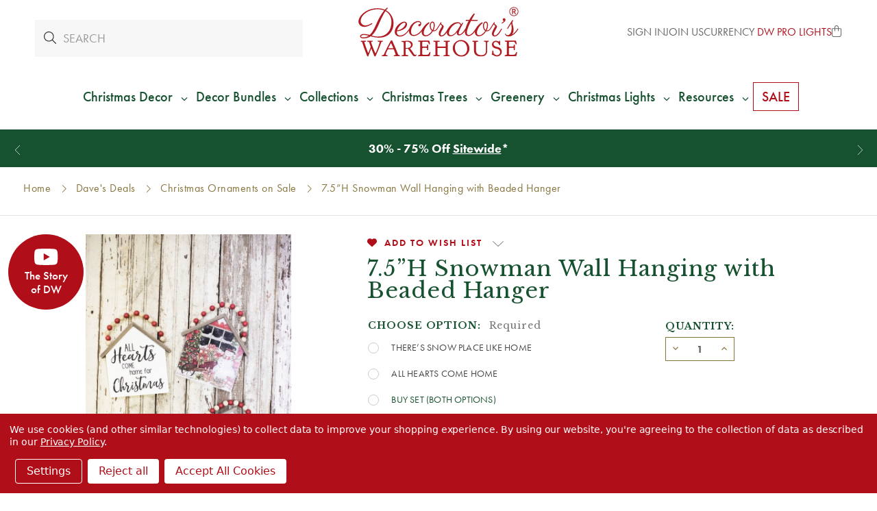

--- FILE ---
content_type: text/html; charset=UTF-8
request_url: https://decoratorswarehouse.com/7-5h-holiday-wall-hanging/?setCurrencyId=18
body_size: 38980
content:





<!DOCTYPE html>
<html class="no-js" lang="en">
    <head>
            <title>7.5”H Snowman Wall Hanging with Beaded Hanger - Decorator&#x27;s Warehouse</title>

        <script type="application/ld+json">
        {
          "@context": "https://schema.org/",
          "@type": "WebSite",
          "name": "Decorators Warehouse",
          "url": "https://decoratorswarehouse.com/",
          "potentialAction": {
            "@type": "SearchAction",
            "target": "https://decoratorswarehouse.com/search-magic.html?query={search_term_string}",
            "query-input": "required name=search_term_string"
          }
        }
        </script>

        <link rel="dns-prefetch preconnect" href="https://cdn11.bigcommerce.com/s-zqoar2tzjl" crossorigin>
        <link rel="dns-prefetch" href="https://decoratorswarehouse.com">
  	    <link rel="preconnect" href="//cdn11.bigcommerce.com" crossorigin>
  	    <link rel="preconnect" href="//f.vimeocdn.com" crossorigin>
  	    <link rel="preconnect" href="//cdn.jsdelivr.net" crossorigin>
        <link rel="preconnect" href="//use.typekit.net" crossorigin>
        <link rel="preconnect" href="https://fonts.googleapis.com">
        <link rel="preconnect" href="https://fonts.gstatic.com" crossorigin>

        <meta property="product:price:amount" content="2.99" /><meta property="product:price:currency" content="USD" /><meta property="og:price:standard_amount" content="9.99" /><meta property="og:url" content="https://decoratorswarehouse.com/7-5h-holiday-wall-hanging/" /><meta property="og:site_name" content="Decorator's Warehouse" /><meta name="keywords" content="christmas trees, christmas decorations, christmas ornaments, christmas store"><meta name="description" content="7.5”H Holiday Wall Hanging"><link rel='canonical' href='https://decoratorswarehouse.com/7-5h-holiday-wall-hanging/' /><meta name='platform' content='bigcommerce.stencil' /><meta property="og:type" content="product" />
<meta property="og:title" content="7.5”H Snowman Wall Hanging with Beaded Hanger" />
<meta property="og:description" content="7.5”H Holiday Wall Hanging" />
<meta property="og:image" content="https://cdn11.bigcommerce.com/s-zqoar2tzjl/products/4781/images/10940/wood-house-christmas-decor-4__16739.1622757433.386.513.jpg?c=1" />
<meta property="og:availability" content="instock" />
<meta property="pinterest:richpins" content="enabled" />
        
        <script>(function(d) {var config = {kitId: 'den7rsg',scriptTimeout: 3000,async: true},h=d.documentElement,t=setTimeout(function(){h.className=h.className.replace(/\bwf-loading\b/g,"")+" wf-inactive";},config.scriptTimeout),tk=d.createElement("script"),f=false,s=d.getElementsByTagName("script")[0],a;h.className+=" wf-loading";tk.src="https://use.typekit.net/"+config.kitId+".js";tk.async=true;tk.onload=tk.onreadystatechange=function(){a=this.readyState;if(f||a&&a!="complete"&&a!="loaded")return;f=true;clearTimeout(t);try{Typekit.load(config)}catch(e){}};s.parentNode.insertBefore(tk,s)})(document);</script>
        <style type="text/css">@charset "UTF-8";html{font-family:sans-serif}body{margin:0}svg:not(:root){overflow:hidden}input{color:inherit;font-family:inherit;font-size:inherit;font-style:inherit;font-variant:inherit;font-weight:inherit;line-height:inherit;margin:0}input{line-height:normal}*,::after,::before{box-sizing:border-box}body,html{height:100%}body{background-color:rgb(255,255,255);color:rgb(51,51,51);margin:0;padding:0;position:relative;background-position:initial initial;background-repeat:initial initial}body{-webkit-font-smoothing:antialiased}div,p{margin:0;padding:0}html{font-size:18px}@media (min-width:551px){html{font-size:18px}}body{font-family:futura-pt,Arial,Helvetica,sans-serif;line-height:1.5}p{margin-bottom:1.5rem}.icon{height:.88889rem;width:.88889rem;display:inline-block;vertical-align:middle}.icon svg{display:inline-block;fill:#757575;height:100%;vertical-align:top;width:100%}body,html{height:auto}body{padding-top:55px}body{font-size:1rem}.icons-svg-sprite{display:none}.banners{background-color:rgb(117,117,117);color:rgb(255,255,255);padding:.77778rem 0;text-align:center}.banner{margin:0 auto;max-width:83.33333rem;width:100%}.banner::after,.banner::before{content:' ';display:table}.banner::after{clear:both}.banners{background-color:rgb(183,161,104)}.banners[data-banner-location="top"]{margin-top:calc(4.75rem)}.banners[data-banner-location="top"] .banner{padding-left:2rem;padding-right:2rem}html{font-size:19px}body{min-height:100vh}footer .footer-info .footer-info-col form fieldset.form-fieldset input{height:2rem;padding-top:0;padding-bottom:0;text-align:center}</style>
    <script type="application/ld+json">
    {
    "@context": "https://schema.org/",
    "@type": "Product",
    "name": "7.5”H Snowman Wall Hanging with Beaded Hanger",
    "image": "https://cdn11.bigcommerce.com/s-zqoar2tzjl/images/stencil/{:size}/products/4781/10940/wood-house-christmas-decor-4__16739.1622757433.jpg?c=1",
    "description": "description",
    "offers": {
        "@type": "Offer",
        "url": "https://decoratorswarehouse.com/7-5h-holiday-wall-hanging/",
        "priceCurrency": "USD",
        "price": "2.99"
    }
    }
    </script>


        <link href="https://cdn11.bigcommerce.com/s-zqoar2tzjl/product_images/favicon.png?t=1594874875" rel="shortcut icon">
        <meta name="viewport" content="width=device-width, initial-scale=1">
        <link rel="preload" as="script" crossorigin="anonymous" href="https://kit.fontawesome.com/d3639a8563.js" />
        <link
            rel="preload"
            href="https://fonts.googleapis.com/css2?family=Libre+Baskerville:ital,wght@0,400;0,700;1,400&display=swap"
            as="style"
            onload="this.onload=null;this.rel='stylesheet'"
        />
        <link rel="stylesheet" href="https://cdn.jsdelivr.net/npm/swiper@10/swiper-bundle.min.css" />
        <noscript>
            <link
                href="https://fonts.googleapis.com/css2?family=Libre+Baskerville:ital,wght@0,400;0,700;1,400&display=swap"
                rel="stylesheet"
                type="text/css"
            />
        </noscript>
        <script>
            document.documentElement.className = document.documentElement.className.replace('no-js', 'js');
        </script>
        <script>
            window.lazySizesConfig = window.lazySizesConfig || {};
            window.lazySizesConfig.loadMode = 1;
        </script>
        <script async src="https://cdn11.bigcommerce.com/s-zqoar2tzjl/stencil/7c9d7d00-d2cb-013e-3ab7-0ebc33e90bd1/e/8c0d91c0-8b92-013e-5c3a-1ec97bd12bd8/dist/theme-bundle.head_async.js"></script>

        
        <link data-stencil-stylesheet href="https://cdn11.bigcommerce.com/s-zqoar2tzjl/stencil/7c9d7d00-d2cb-013e-3ab7-0ebc33e90bd1/e/8c0d91c0-8b92-013e-5c3a-1ec97bd12bd8/css/theme-937d99c0-d4b8-013e-89a9-7e823c6b477a.css" rel="stylesheet">
        <style>
            /* see _product-view.scss */
            .productDetails .productCarousel .productCarousel-slide .card-title {
                -webkit-box-orient: vertical;
            }
        </style>

        <style>
        .grecaptcha-cya {
            font-size: 0.75em;
            color: #333;
            margin-bottom: 1rem;
        }
        .grecaptcha-cya a {
            text-decoration: underline;
        }
        .grecaptcha-badge { visibility: hidden; }</style>

        <!-- Start Tracking Code for analytics_facebook -->

<script data-bc-cookie-consent="4" type="text/plain">
!function(f,b,e,v,n,t,s){if(f.fbq)return;n=f.fbq=function(){n.callMethod?n.callMethod.apply(n,arguments):n.queue.push(arguments)};if(!f._fbq)f._fbq=n;n.push=n;n.loaded=!0;n.version='2.0';n.queue=[];t=b.createElement(e);t.async=!0;t.src=v;s=b.getElementsByTagName(e)[0];s.parentNode.insertBefore(t,s)}(window,document,'script','https://connect.facebook.net/en_US/fbevents.js');

fbq('set', 'autoConfig', 'false', '523408588768065');
fbq('dataProcessingOptions', []);
fbq('init', '523408588768065', {"external_id":"995b1232-80b0-4419-b6ea-8fc468037037"});
fbq('set', 'agent', 'bigcommerce', '523408588768065');

function trackEvents() {
    var pathName = window.location.pathname;

    fbq('track', 'PageView', {}, "");

    // Search events start -- only fire if the shopper lands on the /search.php page
    if (pathName.indexOf('/search.php') === 0 && getUrlParameter('search_query')) {
        fbq('track', 'Search', {
            content_type: 'product_group',
            content_ids: [],
            search_string: getUrlParameter('search_query')
        });
    }
    // Search events end

    // Wishlist events start -- only fire if the shopper attempts to add an item to their wishlist
    if (pathName.indexOf('/wishlist.php') === 0 && getUrlParameter('added_product_id')) {
        fbq('track', 'AddToWishlist', {
            content_type: 'product_group',
            content_ids: []
        });
    }
    // Wishlist events end

    // Lead events start -- only fire if the shopper subscribes to newsletter
    if (pathName.indexOf('/subscribe.php') === 0 && getUrlParameter('result') === 'success') {
        fbq('track', 'Lead', {});
    }
    // Lead events end

    // Registration events start -- only fire if the shopper registers an account
    if (pathName.indexOf('/login.php') === 0 && getUrlParameter('action') === 'account_created') {
        fbq('track', 'CompleteRegistration', {}, "");
    }
    // Registration events end

    

    function getUrlParameter(name) {
        var cleanName = name.replace(/[\[]/, '\[').replace(/[\]]/, '\]');
        var regex = new RegExp('[\?&]' + cleanName + '=([^&#]*)');
        var results = regex.exec(window.location.search);
        return results === null ? '' : decodeURIComponent(results[1].replace(/\+/g, ' '));
    }
}

if (window.addEventListener) {
    window.addEventListener("load", trackEvents, false)
}
</script>
<noscript><img height="1" width="1" style="display:none" alt="null" src="https://www.facebook.com/tr?id=523408588768065&ev=PageView&noscript=1&a=plbigcommerce1.2&eid="/></noscript>

<!-- End Tracking Code for analytics_facebook -->

<!-- Start Tracking Code for analytics_googleanalytics4 -->

<script data-cfasync="false" src="https://cdn11.bigcommerce.com/shared/js/google_analytics4_bodl_subscribers-358423becf5d870b8b603a81de597c10f6bc7699.js" integrity="sha256-gtOfJ3Avc1pEE/hx6SKj/96cca7JvfqllWA9FTQJyfI=" crossorigin="anonymous"></script>
<script data-cfasync="false">
  (function () {
    window.dataLayer = window.dataLayer || [];

    function gtag(){
        dataLayer.push(arguments);
    }

    function initGA4(event) {
         function setupGtag() {
            function configureGtag() {
                gtag('js', new Date());
                gtag('set', 'developer_id.dMjk3Nj', true);
                gtag('config', 'G-GTY8VLFPQE');
            }

            var script = document.createElement('script');

            script.src = 'https://www.googletagmanager.com/gtag/js?id=G-GTY8VLFPQE';
            script.async = true;
            script.onload = configureGtag;

            document.head.appendChild(script);
        }

        setupGtag();

        if (typeof subscribeOnBodlEvents === 'function') {
            subscribeOnBodlEvents('G-GTY8VLFPQE', true);
        }

        window.removeEventListener(event.type, initGA4);
    }

    gtag('consent', 'default', {"ad_storage":"denied","ad_user_data":"denied","ad_personalization":"denied","analytics_storage":"denied","functionality_storage":"denied"})
            

    var eventName = document.readyState === 'complete' ? 'consentScriptsLoaded' : 'DOMContentLoaded';
    window.addEventListener(eventName, initGA4, false);
  })()
</script>

<!-- End Tracking Code for analytics_googleanalytics4 -->

<!-- Start Tracking Code for analytics_siteverification -->

<meta name="facebook-domain-verification" content="dwfctcbccvrujoafoz4tog7j7hd6ke"/>
<meta name="google-site-verification" content="hnQTM6vx9JvD2HrTbKyfcF9nc56cqeaM81WRSzWUokM" />
<meta name="google-site-verification" content="QPv5nRhF656ygfXbM-NVxTrwFYXIrLlFJD0sw8aGomM" />
<meta name="google-site-verification" content="Ke9Fs7kb2ssXGh43ivBsFckEXXg0ZDKVVYhzo3cWdOk" />


<script async src="https://www.googletagmanager.com/gtag/js?id=UA-150705564-1"></script>
<script>
window.dataLayer = window.dataLayer || [];
function gtag(){dataLayer.push(arguments);}
gtag('js', new Date());
gtag('config', 'UA-150705564-1');
gtag('config', 'AW-779432509', {'allow_enhanced_conversions': true});

</script>  

<!-- End Tracking Code for analytics_siteverification -->


<script type="text/javascript" src="https://checkout-sdk.bigcommerce.com/v1/loader.js" defer ></script>
<script src="https://www.google.com/recaptcha/api.js" async defer></script>
<script>window.consentManagerStoreConfig = function () { return {"storeName":"Decorator's Warehouse","privacyPolicyUrl":"https:\/\/decoratorswarehouse.com\/privacy-policy\/","writeKey":null,"improvedConsentManagerEnabled":true,"AlwaysIncludeScriptsWithConsentTag":true}; };</script>
<script type="text/javascript" src="https://cdn11.bigcommerce.com/shared/js/bodl-consent-32a446f5a681a22e8af09a4ab8f4e4b6deda6487.js" integrity="sha256-uitfaufFdsW9ELiQEkeOgsYedtr3BuhVvA4WaPhIZZY=" crossorigin="anonymous" defer></script>
<script type="text/javascript" src="https://cdn11.bigcommerce.com/shared/js/storefront/consent-manager-config-3013a89bb0485f417056882e3b5cf19e6588b7ba.js" defer></script>
<script type="text/javascript" src="https://cdn11.bigcommerce.com/shared/js/storefront/consent-manager-08633fe15aba542118c03f6d45457262fa9fac88.js" defer></script>
<script type="text/javascript">
var BCData = {"product_attributes":{"sku":"2543790","upc":null,"mpn":"Gerson","gtin":null,"weight":null,"base":false,"image":null,"price":{"without_tax":{"formatted":"$2.99","value":2.99,"currency":"USD"},"tax_label":"Tax","sale_price_without_tax":{"formatted":"$2.99","value":2.99,"currency":"USD"},"non_sale_price_without_tax":{"formatted":"$9.99","value":9.99,"currency":"USD"}},"out_of_stock_behavior":"hide_option","out_of_stock_message":"Out of stock","available_modifier_values":[],"available_variant_values":[4872,4873],"in_stock_attributes":[4872,4873],"selected_attributes":[],"stock":null,"instock":true,"stock_message":null,"purchasable":true,"purchasing_message":null,"call_for_price_message":null}};
</script>
<script data-bc-cookie-consent="3" type="text/plain">
  gtag('event', 'page_view', {
    'send_to': 'AW-779432509',
    'value': '2.99',
    'items': [{
      'id': '4781',
      'google_business_vertical': 'retail'
    }]
  });
</script><!-- Hotjar Tracking Code for https://decoratorswarehouse.com/ -->
<script>
    (function(h,o,t,j,a,r){
        h.hj=h.hj||function(){(h.hj.q=h.hj.q||[]).push(arguments)};
        h._hjSettings={hjid:3467703,hjsv:6};
        a=o.getElementsByTagName('head')[0];
        r=o.createElement('script');r.async=1;
        r.src=t+h._hjSettings.hjid+j+h._hjSettings.hjsv;
        a.appendChild(r);
    })(window,document,'https://static.hotjar.com/c/hotjar-','.js?sv=');
</script><script data-bc-cookie-consent="3" type="text/plain">
  /*
    replace tagUrl with the tag url you get from app.edgetag.io when onboarding is completed
    Ex: if the tag url is `d.mysite.com` then do the following change
        const tagUrl = 'https://d.mysite.com';
  */
  !(function () {
    const tagUrl = 'https://vgcgz.decoratorswarehouse.com';

    !(function (u) {
      window.edgetag =
        window.edgetag ||
        function () {
          (edgetag.stubs = edgetag.stubs || []).push(arguments);
        };
      const t = document.createElement('script');
      (t.type = 'text/javascript'), (t.src = u), (t.async = !0);
      const e = document.getElementsByTagName('script')[0];
      e.parentNode.insertBefore(t, e);
    })(`${tagUrl}/load`);

    edgetag('init', {
      edgeURL: tagUrl,
      disableConsentCheck: true,
    });
  })();
</script>

<script data-bc-cookie-consent="3" type="text/plain">
  !(function () {

    const getInputValue = (form, selector) => {
      const inputElement = form.querySelector(selector) || {}
      return inputElement.value
    }

    const sendUser = (user) => {
      if (!user || !Object.keys(user).length) {
        return;
      }
      edgetag('data', user);
    };

    const getUser = (form, selectors) => {
      const user = {};
      if (!selectors) {
        return user;
      }
      Object.entries(selectors).forEach(([userKey, selector]) => {
        if (!selector || selector.length === 0) {
          return;
        }
        const selectorArray = Array.isArray(selector) ? selector : [selector];
        for (const selector of selectorArray) {
          if (!selector) {
            continue;
          }
          const inputUserValue = form.querySelector(selector);
          const userValue = (inputUserValue && inputUserValue.value) || '';
          if (userValue) {
            user[userKey] = userValue;
            break;
          }
        }
      });
      return user;
    };

    const addToCart = (ele) => {
      if (!ele || 'product' !== 'product') {
        return
      }

      const quantity = getInputValue(ele, 'input[name="qty[]"]') || 1
      const price = '' || '2.99'

      edgetag('tag', 'AddToCart', {
        currency: '' || 'USD',
        value: price,
        contents: [
          {
            id: '4781',
            quantity,
            item_price: price,
            title: '7.5”H Snowman Wall Hanging with Beaded Hanger',
            category: 'Holiday Decor,Holiday Decor/Home Accents for Holiday,Dave&#x27;s Deals,Our Christmas Collections/Farmhouse Christmas Collection,Our Christmas Collections/Farmhouse Christmas Collection/Farmhouse Christmas Accents,Christmas Accents,Dave&#x27;s Deals/Christmas Ornaments on Sale',
            image: 'https://cdn11.bigcommerce.com/s-zqoar2tzjl/images/stencil/{:size}/products/4781/10940/wood-house-christmas-decor-4__16739.1622757433.jpg?c=1'.replace('{:size}', '500x659'),
            url: 'https://decoratorswarehouse.com/7-5h-holiday-wall-hanging/',
            type: 'product',
          },
        ],
      }, {}, { method: 'beacon' });
    };

    const actions = [
      {
        selectors: ['[type="submit"]', 'form[data-cart-item-add]'],
        length: 2,
        fun: (ele) => {
          addToCart(ele);
        },
        current: 0
      },
      {
        selectors: ['a[href="/checkout"]'],
        length: 1,
        fun: (ele) => {
          edgetag('tag', 'InitiateCheckout', {}, {}, { method: 'beacon' });
        },
        current: 0
      },
      {
        selectors: ['[type="submit"]', 'form[action="/subscribe.php"],form.extole-form'],
        length: 2,
        fun: (ele) => {
          const user = getUser(ele, {
            email: ['input[type="email"]', 'input[data-field-type*="email" i]'],
            phone: ['input[type="tel"]', 'input[name*="phone" i]', 'input[data-field-type*="phone" i]'],
            firstName: ['input[name*="fname" i]', 'input[data-field-type*="first" i]'],
            lastName: ['input[name*="lname" i]', 'input[data-field-type*="last" i]'],
            dateOfBirth: 'input[name*="birthday" i]',
          });
          sendUser(user);
          edgetag('tag', 'Subscribe', {}, {}, {method: 'beacon'})
        },
        current: 0
      },
      {
        selectors: ['[type="submit"]', 'form[action*="save_new_account" i]'],
        length: 2,
        fun: (ele) => {
          const user = getUser(ele, {
            email: ['input[type="email"]', 'input[data-field-type*="email" i]'],
            phone: ['input[type="tel"]', 'input[name*="phone" i]', 'input[data-field-type*="phone" i]'],
            firstName: ['input[name*="fname" i]', 'input[data-field-type*="first" i]'],
            lastName: ['input[name*="lname" i]', 'input[data-field-type*="last" i]'],
          });
          sendUser(user);
          edgetag('tag', 'CompleteRegistration');
        },
        current: 0
      },
      {
        selectors: ['[type="submit"]', 'form[action*="check_login" i]'],
        length: 2,
        fun: (ele) => {
          const user = getUser(ele, {
            email: 'input[type="email"]',
          });
          sendUser(user);
        },
        current: 0
      },
      {
        selectors: ['[type="submit"]', 'form#checkout-customer-guest'],
        length: 2,
        fun: (ele) => {
          const user = getUser(ele, {
            email: ['input[type="email"]', 'input[data-field-type*="email" i]'],
            phone: ['input[type="tel"]', 'input[name*="phone" i]', 'input[data-field-type*="phone" i]'],
            firstName: ['input[name*="first" i]', 'input[data-field-type*="first" i]'],
            lastName: ['input[name*="last" i]', 'input[data-field-type*="last" i]'],
          });
          sendUser(user);
        },
        current: 0
      },
      {
        selectors: ['[type="submit"]', 'form', '.checkout-step--shipping'],
        length: 3,
        fun: (ele) => {
          const form = ele.querySelector('form')
          const user = getUser(form, {
            email: ['input[type="email"]', 'input[data-field-type*="email" i]'],
            phone: ['input[type="tel"]', 'input[name*="phone" i]', 'input[data-field-type*="phone" i]'],
            firstName: ['input[name*="first" i]', 'input[data-field-type*="first" i]'],
            lastName: ['input[name*="last" i]', 'input[data-field-type*="last" i]'],
          });
          sendUser(user);
        },
        current: 0
      }
    ];

    const actionsLength = actions.length;
    const resetActions = () => {
      for (let i = 0; i < actionsLength; ++i) {
        actions[i].current = 0;
      }
    };

    const checkElement = (element) => {
      if (!element || element.nodeName === 'BODY') {
        resetActions();
        return
      }

      if (element.nodeName !== 'DIV' && element.nodeName !== 'INPUT' && element.nodeName !== 'A' && element.nodeName !== 'BUTTON' && element.nodeName !== 'FORM' && element.nodeName !== 'LI') {
        checkElement(element.parentElement);
        return
      }

      for (let i = 0; i < actionsLength; ++i) {
        if (element.matches(actions[i].selectors[actions[i].current])) {
          ++actions[i].current;
          if (actions[i].length === actions[i].current) {
            actions[i].fun(element);
            resetActions();
            return
          }
        }
      }
      checkElement(element.parentElement);
    };

    window.addEventListener('load', () => {
      // PageView
      edgetag('tag', 'PageView');

      // View Content
      if ('product' === 'product') {
        const price = '' || '2.99'

        edgetag('tag', 'ViewContent', {
          currency: 'USD',
          value: price,
          contents: [
            {
              id: '4781',
              quantity: 1,
              item_price: price,
              title: '7.5”H Snowman Wall Hanging with Beaded Hanger',
              category: 'Holiday Decor,Holiday Decor/Home Accents for Holiday,Dave&#x27;s Deals,Our Christmas Collections/Farmhouse Christmas Collection,Our Christmas Collections/Farmhouse Christmas Collection/Farmhouse Christmas Accents,Christmas Accents,Dave&#x27;s Deals/Christmas Ornaments on Sale',
              image: 'https://cdn11.bigcommerce.com/s-zqoar2tzjl/images/stencil/{:size}/products/4781/10940/wood-house-christmas-decor-4__16739.1622757433.jpg?c=1'.replace('{:size}', '500x659'),
              url: 'https://decoratorswarehouse.com/7-5h-holiday-wall-hanging/',
              type: 'product',
            },
          ],
        });
      }

      document.addEventListener('click', (e) => {
        checkElement(e.target);
      })
    })

    const sendPurchase = (data) => {
      // Purchase
      if ('product' !== 'orderconfirmation' || !data) {
        return
      }

      const shipping = (data.consignments && data.consignments.shipping && data.consignments.shipping.length && data.consignments.shipping[0]) || {}
      const billing = data.billing || {}

      const user = {}
      if (shipping.email || billing.email) {
        user.email = shipping.email || billing.email
      }

      if (shipping.firstName || billing.firstName) {
        user.firstName = shipping.firstName || billing.firstName
      }

      if (shipping.lastName || billing.lastName) {
        user.lastName = shipping.lastName || billing.lastName
      }

      if (shipping.phone || billing.phone) {
        user.phone = shipping.phone || billing.phone
      }
      sendUser(user)

      let items = []
      if (data.lineItems) {
        if (data.lineItems.physicalItems && Array.isArray(data.lineItems.physicalItems) && data.lineItems.physicalItems.length) {
          items = [...items, ...data.lineItems.physicalItems]
        }
        if (data.lineItems.digitalItems && Array.isArray(data.lineItems.digitalItems) && data.lineItems.digitalItems.length) {
          items = [...items, ...data.lineItems.digitalItems]
        }
        if (data.lineItems.giftCertificates && Array.isArray(data.lineItems.giftCertificates) && data.lineItems.giftCertificates.length) {
          items = [...items, ...data.lineItems.giftCertificates]
        }
      }

      const contents = []
      items.forEach((item) => {
        if (!item) {
          return
        }

        contents.push({
          id: item.productId,
          variantId: item.variantId,
          quantity: item.quantity,
          item_price: item.salePrice,
          title: item.name,
          category: item.categories && item.categories.length && item.categories[0],
          type: 'product',
        })
      })

      edgetag('tag', 'Purchase', {
        contents,
        currency: data.currency && data.currency.code,
        value: data.orderAmount,
        eventId: data.orderId,
        orderId: data.orderId
      });
    }

    const networkListener = function() {
      const fetch = window.fetch;
      window.fetch = function() {
        return fetch.apply(this, Array.prototype.slice.call(arguments)).then(function(t) {
          if (!t.ok) {
            return t;
          }

          try {
            if ('product' === 'orderconfirmation' && t.url.indexOf(`storefront/orders/`) !== -1) {
              const myResponse = t.clone();
              Promise.resolve(myResponse.json()).then(e => {
                if (!e) {
                  return;
                }
                sendPurchase(e);
              });
              return t;
            }
          } catch {
          }
          return t;
        });
      };
      const origOpen = XMLHttpRequest.prototype.open;
      XMLHttpRequest.prototype.open = function() {
        this.addEventListener('load', function() {
          if ('product' === 'orderconfirmation' && this.__sentry_xhr__.url.indexOf(`storefront/orders/`) !== -1) {
            try {
              const e = JSON.parse(this.responseText);
              if (!e) {
                return;
              }
              sendPurchase(e);
            } catch {
            }
            return;
          }
        });
        origOpen.apply(this, arguments);
      };
    };
    networkListener();

    // Custom code

  })();
</script><script data-bc-cookie-consent="2" type="text/plain"   async="async" src="https://appdevelopergroup.co/apps/bc_firewall/js/firewall.js?shop=ddc345daefdcdf33452c91a9fd572f0a"></script><script data-bc-cookie-consent="2" type="text/plain"   async="async" src="https://appdevelopergroup.co/apps/bc_firewall/js/firewall.js?shop=ddc345daefdcdf33452c91a9fd572f0a"></script><script type="text/javascript">
    var attnData = {
        pageType: "product",
            orderData: {},
    }
try {
    if ("") {
        fetch("/api/storefront/order/", {
            credentials: "include",
        })
        .then(function (response) {
            return response.json();
        })
        .then(function (orderInfo) {
            window.attnData = window.attnData || {
                pageType: "product",
                orderData: {},
            }
            window.attnData.orderData = {
                cartTotal: orderInfo.orderAmount,
                cartId: orderInfo.cartId,
                cartCoupon: orderInfo.coupons.length > 0 ? orderInfo.coupons[0].code : null,
                orderId: orderInfo.orderId,
                phone: orderInfo.billingAddress.phone,
                email: orderInfo.billingAddress.email,
                items: orderInfo.lineItems.physicalItems.map(item => {
                    return {
                        sku: item.productId,
                        subProductId: item.variantId,
                        name: item.name,
                        image: item.imageUrl,
                        price: item.salePrice,
                        currency: orderInfo.currency.code,
                        quantity: item.quantity,
                    }
                }),
            }
        })
}} catch (e) {}
</script>
<script type="text/javascript">
 const attn_upc = "";
    const attn_price = "2.99";
    var variant = null;
    const attnBCProducts = window.attn_bc_products = window.attn_bc_products || {};
    const productsCatalogue = attnBCProducts.products = attnBCProducts.products || [];
    const product = {
        sku: '4781',
        subProductId: variant,
        productId: '2543790',
        name: '7.5”H Snowman Wall Hanging with Beaded Hanger',
        image: 'https://cdn11.bigcommerce.com/s-zqoar2tzjl/images/stencil/500x659/products/4781/10940/wood-house-christmas-decor-4__16739.1622757433.jpg?c=1',
        category: 'Holiday Decor,Holiday Decor/Home Accents for Holiday,Dave&#x27;s Deals,Our Christmas Collections/Farmhouse Christmas Collection,Our Christmas Collections/Farmhouse Christmas Collection/Farmhouse Christmas Accents,Christmas Accents,Dave&#x27;s Deals/Christmas Ornaments on Sale',
        price: attn_price,
        currency: 'USD' || 'USD',
    };
    if (attnData.pageType === 'product' && product.sku) {    try {
        fetch('/graphql', {
            method: 'POST',
            credentials: 'same-origin',
            headers: {
              'Content-Type': 'application/json',
              'Authorization': 'Bearer eyJ0eXAiOiJKV1QiLCJhbGciOiJFUzI1NiJ9.[base64].qdAX_nmwxLGkNPjXRxNPI3OsaVoSu7YdPIzb5CsBhX395CCfD_02cGZ0DqseOdYDYTauLf_I9K2lFD-Wv66HVw'
            },
            body: JSON.stringify({ query: '{ site {product(entityId: 4781) { sku, variants{edges{node{upc, entityId, prices{price{value}}}}}}}}'})})
            .then(data => data.json())
            .then(json => json?.data?.site?.product?.variants?.edges)
            .then(variantsArr =>  {
                if (variantsArr.length === 1) {
                    variant = variantsArr[0]?.node?.entityId;
                } else if (attn_upc) {
                    variant = variantsArr.find(variantObj => variantObj?.node?.upc === attn_upc)?.node.entityId;
                } else if (attn_price) {
                    variant = variantsArr.find(variantObj => variantObj?.node?.prices?.price?.value?.toString() === attn_price)?.node.entityId;
                } else {
                    variant = variantsArr[0]?.node?.entityId;
                }
            })
            .then(() => {
                product.subProductId = variant;
                attnBCProducts["current_product"] = product;
                if (productsCatalogue.filter(i => {i.productId === '4781' && i.subProductId === variant}).length === 0) {
                    productsCatalogue.push(product);
                }
            })
    } catch {
        attnBCProducts["current_product"] = product;
        if (productsCatalogue.filter(i => i.productId === '4781').length === 0) {
            productsCatalogue.push(product);
        }
    }}
</script><script data-bc-cookie-consent="3" type="text/plain" async src="https://olhel.decoratorswarehouse.com/providers/atLabel/load" onError="var fallbackScript = document.createElement('script'); fallbackScript.src='https://cdn.attn.tv/decoratorswarehouse/dtag.js'; document.head.appendChild(fallbackScript);"></script> <!-- Google Tag Manager -->
<script data-bc-cookie-consent="3" type="text/plain">(function(w,d,s,l,i){w[l]=w[l]||[];w[l].push({'gtm.start':
new Date().getTime(),event:'gtm.js'});var f=d.getElementsByTagName(s)[0],
j=d.createElement(s),dl=l!='dataLayer'?'&l='+l:'';j.async=true;j.src=
'https://www.googletagmanager.com/gtm.js?id='+i+dl;f.parentNode.insertBefore(j,f);
})(window,document,'script','dataLayer','GTM-N45SHHS');</script>
<script data-bc-cookie-consent="3" type="text/plain">function gtag(){dataLayer.push(arguments);}</script>
<!-- End Google Tag Manager --><script type="text/javascript">
function recaptchaLoadCallback() {
  var textareas = document.querySelectorAll("[name=g-recaptcha-response]");
  textareas.forEach(function(textarea) {
    textarea.setAttribute("aria-hidden", "true");
    textarea.setAttribute("aria-label", "recaptcha response");
  });
}
</script>
<script src="https://www.google.com/recaptcha/api.js?render=6LcUDxQqAAAAAMPdv5QT0CTHe1h1M8KllssBnC5r&onload=recaptchaLoadCallback&badge=bottomleft"></script><!-- Accessibe -->
<script data-bc-cookie-consent="2" type="text/plain"> (function(){ var s = document.createElement('script'); var h = document.querySelector('head') || document.body; s.src = 'https://acsbapp.com/apps/app/dist/js/app.js'; s.async = true; s.onload = function(){ acsbJS.init({ statementLink : '', footerHtml : '', hideMobile : false, hideTrigger : false, disableBgProcess : false, language : 'en', position : 'left', leadColor : '#295133', triggerColor : '#295133', triggerRadius : '50%', triggerPositionX : 'left', triggerPositionY : 'bottom', triggerIcon : 'people', triggerSize : 'medium', triggerOffsetX : 20, triggerOffsetY : 20, mobile : { triggerSize : 'small', triggerPositionX : 'right', triggerPositionY : 'bottom', triggerOffsetX : 10, triggerOffsetY : 10, triggerRadius : '50%' } }); }; h.appendChild(s); })(); </script>
 <script data-cfasync="false" src="https://microapps.bigcommerce.com/bodl-events/1.9.4/index.js" integrity="sha256-Y0tDj1qsyiKBRibKllwV0ZJ1aFlGYaHHGl/oUFoXJ7Y=" nonce="" crossorigin="anonymous"></script>
 <script data-cfasync="false" nonce="">

 (function() {
    function decodeBase64(base64) {
       const text = atob(base64);
       const length = text.length;
       const bytes = new Uint8Array(length);
       for (let i = 0; i < length; i++) {
          bytes[i] = text.charCodeAt(i);
       }
       const decoder = new TextDecoder();
       return decoder.decode(bytes);
    }
    window.bodl = JSON.parse(decodeBase64("[base64]"));
 })()

 </script>

<script nonce="">
(function () {
    var xmlHttp = new XMLHttpRequest();

    xmlHttp.open('POST', 'https://bes.gcp.data.bigcommerce.com/nobot');
    xmlHttp.setRequestHeader('Content-Type', 'application/json');
    xmlHttp.send('{"store_id":"1000725952","timezone_offset":"-6.0","timestamp":"2026-01-18T02:32:41.96091800Z","visit_id":"005d6c27-0a25-4a24-ac1f-6a64241d3f05","channel_id":1}');
})();
</script>

        <meta name="p:domain_verify" content="5a0e01ebf4545a4a97883c9e3cdb059b"/>
         

        <meta name="active-currency" content="USD">

        <meta property="og:title" content="7.5”H Snowman Wall Hanging with Beaded Hanger - Decorator&#x27;s Warehouse" />
        <meta property="og:image" content="https://cdn11.bigcommerce.com/s-zqoar2tzjl/content/ogimg.jpg" />

        <script defer src="https://cdn11.bigcommerce.com/s-zqoar2tzjl/content/assets/js/alpinejs-plugin-focus-3.13.0.min.js"></script>
<script defer src="https://cdn11.bigcommerce.com/s-zqoar2tzjl/content/assets/js/alpinejs-intersect-3.13.0.min.js"></script>
<script defer src="https://cdn11.bigcommerce.com/s-zqoar2tzjl/content/assets/js/alpinejs-3.13.0.min.js"></script>
<script defer src="https://cdn11.bigcommerce.com/s-zqoar2tzjl/content/assets/js/progressbar.min.js"></script>
<script defer src="https://cdn11.bigcommerce.com/s-zqoar2tzjl/content/assets/js/party.min.js"></script>

<link
  rel="stylesheet"
  href="https://cdn11.bigcommerce.com/s-zqoar2tzjl/content/assets/css/widgets-202508081544.css"
/>
    </head>
    <body>
        

        <!-- Google Tag Manager (noscript) -->
        <noscript><iframe src="https://www.googletagmanager.com/ns.html?id=GTM-N45SHHS" height="0" width="0" style="display:none;visibility:hidden"></iframe></noscript>
        <!-- End Google Tag Manager (noscript) -->
        <a href="#main-content" class="sr-only skip-to-main-content">Skip To Main Content</a>
        <noscript><iframe src="https://www.googletagmanager.com/ns.html?id=GTM-PX3J4V8" height="0" width="0" style="display:none;visibility:hidden"></iframe></noscript>

        <svg data-src="https://cdn11.bigcommerce.com/s-zqoar2tzjl/stencil/7c9d7d00-d2cb-013e-3ab7-0ebc33e90bd1/e/8c0d91c0-8b92-013e-5c3a-1ec97bd12bd8/img/icon-sprite.svg" class="icons-svg-sprite"></svg>

        <script>
// Load site navigation with version-based caching
(function() {
    const CACHE_KEY = 'dw_site_navigation';
    const VERSION_KEY = 'dw_site_navigation_version';
    const CACHE_DURATION = 24 * 60 * 60 * 1000; // 24 hours (much longer now)

    const apiHost = 'https://api.decoratorswarehouse.com';

    async function checkNavigationVersion() {
        try {
            // Try static file first (fastest)
            let currentVersion;
            try {
                const versionResponse = await fetch(`${apiHost}/navigation-version.txt?${Date.now()}`);
                if (versionResponse.ok) {
                    currentVersion = await versionResponse.text();
                    currentVersion = currentVersion.trim();
                }
            } catch (error) {
                console.warn('Static version file not available, using API fallback');
            }

            if (currentVersion) {
                // Check if we need to update navigation
                const cachedVersion = localStorage.getItem(VERSION_KEY);
                const cachedData = localStorage.getItem(CACHE_KEY);

                if (cachedVersion === currentVersion && cachedData) {
                    console.log('Navigation is up to date, no need to fetch');
                    // Navigation is up to date, no need to fetch
                    return;
                }
            }

            // Version changed or no cached data, fetch fresh navigation
            await loadNavigation(null, currentVersion);

        } catch (error) {
            console.warn('Failed to check navigation version:', error);
            // Fallback to time-based cache check
            fallbackToTimeBasedCache();
        }
    }

    function fallbackToTimeBasedCache() {
        const cachedData = localStorage.getItem(CACHE_KEY);
        const cachedTimestamp = localStorage.getItem('dw_site_navigation_timestamp');

        if (cachedData && cachedTimestamp) {
            const isValidCache = (Date.now() - parseInt(cachedTimestamp)) < CACHE_DURATION;
            if (isValidCache) {
                return;
            }
        }

        // Cache is stale, fetch fresh data
        loadNavigation();
    }

    async function loadNavigation(previewNonce = null, version = null) {
        try {
            const url = `${apiHost}/site-navigation`;
            const response = await fetch(url);

            if (!response.ok) {
                throw new Error(`HTTP error! status: ${response.status}`);
            }

            const data = await response.json();
            const navigationData = data.data || [];
            const navigationVersion = data.version || version;

            // Cache the data (but not preview data)
            localStorage.setItem(CACHE_KEY, JSON.stringify(navigationData));
            localStorage.setItem(VERSION_KEY, navigationVersion);
            localStorage.setItem('dw_site_navigation_timestamp', Date.now().toString());

            // Dispatch custom event to notify Alpine.js component
            window.dispatchEvent(new CustomEvent('navigationLoaded', {
                detail: { data: navigationData }
            }));
        } catch (error) {
            console.warn('Failed to load navigation:', error);
        }
    }

    checkNavigationVersion();
})();
</script>

<header class="header container" role="banner">
    <a href="#" class="mobileMenu-toggle" data-mobile-menu-toggle="menu" title="Site Navigation" aria-controls="menu" aria-expanded="false" role="button">
        <svg aria-hidden="true" focusable="false" data-prefix="fal" data-icon="bars" class="svg-inline--fa fa-bars" role="img" xmlns="http://www.w3.org/2000/svg" viewBox="0 0 448 512"><!--!Font Awesome Pro 6.7.2 by @fontawesome - https://fontawesome.com License - https://fontawesome.com/license (Commercial License) Copyright 2025 Fonticons, Inc.--><path d="M448 192c0-8.8-7.2-16-16-16L16 176c-8.8 0-16 7.2-16 16s7.2 16 16 16l416 0c8.8 0 16-7.2 16-16zm0 128c0-8.8-7.2-16-16-16L16 304c-8.8 0-16 7.2-16 16s7.2 16 16 16l416 0c8.8 0 16-7.2 16-16z"/></svg>
        <svg  aria-hidden="true" focusable="false" data-prefix="fal" data-icon="times" class="svg-inline--fa fa-times" role="img" xmlns="http://www.w3.org/2000/svg" viewBox="0 0 384 512"><!--!Font Awesome Pro 6.7.2 by @fontawesome - https://fontawesome.com License - https://fontawesome.com/license (Commercial License) Copyright 2025 Fonticons, Inc.--><path d="M380.2 58.3c5.7-6.7 4.9-16.8-1.9-22.5s-16.8-4.9-22.6 1.9L192 231.2 28.2 37.7c-5.7-6.7-15.8-7.6-22.5-1.9s-7.6 15.8-1.9 22.5L171 256 3.8 453.7c-5.7 6.7-4.9 16.8 1.9 22.6s16.8 4.9 22.5-1.9L192 280.8 355.8 474.3c5.7 6.7 15.8 7.6 22.6 1.9s7.6-15.8 1.9-22.6L213 256 380.2 58.3z"/></svg>
    </a>
    <a class="mobile-cartButton" role="button" title="Cart Preview" onClick="return document.getElementById('cart-slide-out').dispatchEvent(new CustomEvent('open')) && false"  href="/cart.php" role="button">
        <i class="fal fa-bag-shopping"></i>
        <span class="countPill cart-quantity"></span>
    </a>

    <div class="mobile-logo">
        <a href="https://decoratorswarehouse.com/" aria-label="Go to the homepage">
        <div class="header-logo-image-container">
            <img
                class="header-logo-image"
                src="https://cdn11.bigcommerce.com/s-zqoar2tzjl/content/nav/logo/logo2025.svg"
                style="margin: 10px 0; object-fit: contain;"
                alt="Decorator's Warehouse Logo"
                width="235"
                height="100"
            >
        </div>
</a>
    </div>

    <div class="mobile-search">
        <div class="quick-search">
    <form class="form" action="/search.php" id="quickSearch">
        <fieldset class="form-fieldset">
            <legend class="is-srOnly">Search</legend>
            <div class="form-field">
                <i class="fal fa-search"></i>
                <input class="form-input" data-search-quick type="text" name="search_query" aria-label='Search' data-error-message="Search field cannot be empty." placeholder="Search" autocomplete="off">
            </div>
        </fieldset>
    </form>
    <section class="quickSearchResults" data-bind="html: results"></section>
</div>
    </div>

    <div class="header-top container">
        <div class="header-top-left relative">
            <div class="quick-search">
    <form class="form" action="/search.php" id="quickSearch">
        <fieldset class="form-fieldset">
            <legend class="is-srOnly">Search</legend>
            <div class="form-field">
                <i class="fal fa-search"></i>
                <input class="form-input" data-search-quick type="text" name="search_query" aria-label='Search' data-error-message="Search field cannot be empty." placeholder="Search" autocomplete="off">
            </div>
        </fieldset>
    </form>
    <section class="quickSearchResults" data-bind="html: results"></section>
</div>
        </div>
        <div class="header-top-center">
            <a href="https://decoratorswarehouse.com/" aria-label="Go to the homepage">
        <div class="header-logo-image-container">
            <img
                class="header-logo-image"
                src="https://cdn11.bigcommerce.com/s-zqoar2tzjl/content/nav/logo/logo2025.svg"
                style="margin: 10px 0; object-fit: contain;"
                alt="Decorator's Warehouse Logo"
                width="235"
                height="100"
            >
        </div>
</a>
        </div>
        <div class="header-top-right">
            <nav>
        <a href="/login.php">
            Sign in
        </a>
        <a href="/login.php?action=create_account">
            Join Us
        </a>
    <span class="currencySelector">
    <a style="white-space: nowrap;" href="#" data-dropdown="currencySelection" aria-controls="currencySelection" aria-expanded="false" role="button">Currency&nbsp;<i class="icon" aria-hidden="true"><svg><use xlink:href="#icon-chevron-down" /></svg></i></a>
    <ul class="dropdown-menu" id="currencySelection" data-dropdown-content aria-hidden="true">
        <li class="dropdown-menu-item"  aria-selected="true" >
            <a href="https://decoratorswarehouse.com/7-5h-holiday-wall-hanging/?setCurrencyId=1" rel="nofollow" aria-label="Change currency to US Dollars"  aria-current="true" >
                    <strong>US Dollars</strong>
            </a>
        </li>
        <li class="dropdown-menu-item" >
            <a href="https://decoratorswarehouse.com/7-5h-holiday-wall-hanging/?setCurrencyId=2" rel="nofollow" aria-label="Change currency to CAD" >
                    CAD
            </a>
        </li>
    </ul>
</span>
    <a href="/dw-pro-lights" class="dpl">DW Pro Lights</a>
    <a class="cart"
        role="button"
        title="Cart Preview"
        onClick="return document.getElementById('cart-slide-out').dispatchEvent(new CustomEvent('open')) && false"
        href="/cart.php"
    >
        <i class="fal fa-bag-shopping"></i>
        <span class="countPill cart-quantity"></span>
        <span class="sr-only">View Your Cart</span>
    </a>
</nav>
        </div>
    </div>

    <div class="header-bottom" data-menu id="menu">
        <nav class="navPages" x-data="navigationData()" x-init="init(); loadNavigation()">
    <ul class="navPages-list">
        <!-- SEO-friendly hardcoded navigation (hidden when dynamic nav loads) -->
        <li class="navPages-item navPages-item-page" x-show="navItems.length === 0">
            <a class="navPages-action has-subMenu" href="/decorations" style="display: flex; align-items: center;">
                <span>Christmas Decor</span>
                <svg class="svg-inline--fa fa-chevron-down navPages-action-moreIcon" aria-hidden="true" focusable="false" data-prefix="fas" data-icon="chevron-down" role="img" xmlns="http://www.w3.org/2000/svg" viewBox="0 0 512 512" data-fa-i2svg=""><path fill="currentColor" d="M233.4 406.6c12.5 12.5 32.8 12.5 45.3 0l192-192c12.5-12.5 12.5-32.8 0-45.3s-32.8-12.5-45.3 0L256 338.7 86.6 169.4c-12.5-12.5-32.8-12.5-45.3 0s-12.5 32.8 0 45.3l192 192z"></path></svg>
            </a>
        </li>
        <li class="navPages-item navPages-item-page" x-show="navItems.length === 0">
            <a class="navPages-action has-subMenu" href="/christmas-tree-bundles" style="display: flex; align-items: center;">
                <span>Decor Bundles</span>
                <svg class="svg-inline--fa fa-chevron-down navPages-action-moreIcon" aria-hidden="true" focusable="false" data-prefix="fas" data-icon="chevron-down" role="img" xmlns="http://www.w3.org/2000/svg" viewBox="0 0 512 512" data-fa-i2svg=""><path fill="currentColor" d="M233.4 406.6c12.5 12.5 32.8 12.5 45.3 0l192-192c12.5-12.5 12.5-32.8 0-45.3s-32.8-12.5-45.3 0L256 338.7 86.6 169.4c-12.5-12.5-32.8-12.5-45.3 0s-12.5 32.8 0 45.3l192 192z"></path></svg>
            </a>
        </li>
        <li class="navPages-item navPages-item-page" x-show="navItems.length === 0">
            <a class="navPages-action has-subMenu" href="/collections" style="display: flex; align-items: center;">
                <span>Collections</span>
                <svg class="svg-inline--fa fa-chevron-down navPages-action-moreIcon" aria-hidden="true" focusable="false" data-prefix="fas" data-icon="chevron-down" role="img" xmlns="http://www.w3.org/2000/svg" viewBox="0 0 512 512" data-fa-i2svg=""><path fill="currentColor" d="M233.4 406.6c12.5 12.5 32.8 12.5 45.3 0l192-192c12.5-12.5 12.5-32.8 0-45.3s-32.8-12.5-45.3 0L256 338.7 86.6 169.4c-12.5-12.5-32.8-12.5-45.3 0s-12.5 32.8 0 45.3l192 192z"></path></svg>
            </a>
        </li>
        <li class="navPages-item navPages-item-page" x-show="navItems.length === 0">
            <a class="navPages-action has-subMenu" href="/artificial-christmas-trees" style="display: flex; align-items: center;">
                <span>Christmas Trees</span>
                <svg class="svg-inline--fa fa-chevron-down navPages-action-moreIcon" aria-hidden="true" focusable="false" data-prefix="fas" data-icon="chevron-down" role="img" xmlns="http://www.w3.org/2000/svg" viewBox="0 0 512 512" data-fa-i2svg=""><path fill="currentColor" d="M233.4 406.6c12.5 12.5 32.8 12.5 45.3 0l192-192c12.5-12.5 12.5-32.8 0-45.3s-32.8-12.5-45.3 0L256 338.7 86.6 169.4c-12.5-12.5-32.8-12.5-45.3 0s-12.5 32.8 0 45.3l192 192z"></path></svg>
            </a>
        </li>
        <li class="navPages-item navPages-item-page" x-show="navItems.length === 0">
            <a class="navPages-action has-subMenu" href="/artificial-christmas-trees" style="display: flex; align-items: center;">
                <span>Greenery</span>
                <svg class="svg-inline--fa fa-chevron-down navPages-action-moreIcon" aria-hidden="true" focusable="false" data-prefix="fas" data-icon="chevron-down" role="img" xmlns="http://www.w3.org/2000/svg" viewBox="0 0 512 512" data-fa-i2svg=""><path fill="currentColor" d="M233.4 406.6c12.5 12.5 32.8 12.5 45.3 0l192-192c12.5-12.5 12.5-32.8 0-45.3s-32.8-12.5-45.3 0L256 338.7 86.6 169.4c-12.5-12.5-32.8-12.5-45.3 0s-12.5 32.8 0 45.3l192 192z"></path></svg>
            </a>
        </li>
        <li class="navPages-item navPages-item-page" x-show="navItems.length === 0">
            <a class="navPages-action has-subMenu" href="/outdoor-lighting" style="display: flex; align-items: center;">
                <span>Christmas Lights</span>
                <svg class="svg-inline--fa fa-chevron-down navPages-action-moreIcon" aria-hidden="true" focusable="false" data-prefix="fas" data-icon="chevron-down" role="img" xmlns="http://www.w3.org/2000/svg" viewBox="0 0 512 512" data-fa-i2svg=""><path fill="currentColor" d="M233.4 406.6c12.5 12.5 32.8 12.5 45.3 0l192-192c12.5-12.5 12.5-32.8 0-45.3s-32.8-12.5-45.3 0L256 338.7 86.6 169.4c-12.5-12.5-32.8-12.5-45.3 0s-12.5 32.8 0 45.3l192 192z"></path></svg>
            </a>
        </li>
        <li class="navPages-item navPages-item-page" x-show="navItems.length === 0">
            <a class="navPages-action has-subMenu" href="/resources" style="display: flex; align-items: center;">
                <span>Resources</span>
                <svg class="svg-inline--fa fa-chevron-down navPages-action-moreIcon" aria-hidden="true" focusable="false" data-prefix="fas" data-icon="chevron-down" role="img" xmlns="http://www.w3.org/2000/svg" viewBox="0 0 512 512" data-fa-i2svg=""><path fill="currentColor" d="M233.4 406.6c12.5 12.5 32.8 12.5 45.3 0l192-192c12.5-12.5 12.5-32.8 0-45.3s-32.8-12.5-45.3 0L256 338.7 86.6 169.4c-12.5-12.5-32.8-12.5-45.3 0s-12.5 32.8 0 45.3l192 192z"></path></svg>
            </a>
        </li>

        <!-- Dynamic navigation (shown when loaded) -->
        <template x-for="(item, index) in navItems" :key="index">
            <li class="navPages-item navPages-item-page">
                <!-- Top Level Link -->
                <template x-if="item.type === 'link'">
                    <a class="navPages-action text-center" :href="item.url" :target="item.target" x-text="item.label"></a>
                </template>

                <!-- Top Level Dropdown -->
                <template x-if="item.type === 'dropdown'">
                    <div x-data="{
                        open: false,
                        dropdownTop: '0px',
                        dropdownLeft: '0px',
                        isDesktop: window.innerWidth >= 768,
                        handleMouseEnter(event) {
                            const link = event.currentTarget.querySelector('a');
                            if (link && this.isDesktop) {
                                const rect = link.getBoundingClientRect();
                                const parentRect = event.currentTarget.getBoundingClientRect();
                                this.dropdownTop = `${rect.bottom - parentRect.top}px`;
                                this.dropdownLeft = `-${parentRect.left}px`;
                            }
                            this.open = true;
                        },
                        handleMouseLeave(event) {
                            this.open = false;
                        }
                    }"
                         x-init="window.addEventListener('resize', () => { isDesktop = window.innerWidth >= 768 })"
                         @mouseenter="handleMouseEnter($event)"
                         @mouseleave="handleMouseLeave($event)"
                         class="navPages-dropdown-container"
                         style="position: relative;">
                        <a class="navPages-action text-center has-subMenu" href="#"
                           :title="item.label"
                           role="button"
                           @click.prevent="open = !open">
                            <span x-text="item.label"></span>
                            <svg class="svg-inline--fa fa-chevron-down navPages-action-moreIcon" aria-hidden="true" focusable="false" data-prefix="fas" data-icon="chevron-down" role="img" xmlns="http://www.w3.org/2000/svg" viewBox="0 0 512 512" data-fa-i2svg=""><path fill="currentColor" d="M233.4 406.6c12.5 12.5 32.8 12.5 45.3 0l192-192c12.5-12.5 12.5-32.8 0-45.3s-32.8-12.5-45.3 0L256 338.7 86.6 169.4c-12.5-12.5-32.8-12.5-45.3 0s-12.5 32.8 0 45.3l192 192z"></path></svg>
                        </a>

                        <div class="navPage-subMenu bg-white"
                            :class="{'is-open': open}"
                            :style="isDesktop ? `top: ${dropdownTop}; position: absolute; left: ${dropdownLeft}; width: 100vw; z-index: 999; transform: none !important;` : ''"
                             x-transition:enter="transition ease-out duration-200"
                             x-transition:enter-start="opacity-0 transform scale-95"
                             x-transition:enter-end="opacity-100 transform scale-100"
                             x-transition:leave="transition ease-in duration-75"
                             x-transition:leave-start="opacity-100 transform scale-100"
                             x-transition:leave-end="opacity-0 transform scale-95">

                            <ul class="navPage-subMenu-list shop-menu">
                                <template x-for="(section, sectionIndex) in item.sections" :key="sectionIndex">
                                    <li class="navPage-subMenu-item">
                                        <section class="flex flex-col gap-1">
                                            <template x-for="(sectionItem, itemIndex) in section.items" :key="itemIndex">
                                                <div>
                                                    <!-- Header -->
                                                    <template x-if="sectionItem.type === 'header'">
                                                        <div class="text-black font-body text-[14px] md:text-[15px] font-medium uppercase" x-text="sectionItem.text"></div>
                                                    </template>

                                                    <!-- Standalone Link (no header) -->
                                                    <template x-if="sectionItem.type === 'link'">
                                                        <a :href="sectionItem.url"
                                                            :target="sectionItem.target"
                                                            :class="getLinkClass(sectionItem.style)"
                                                            x-text="sectionItem.label"></a>
                                                    </template>

                                                    <!-- Standalone Image (no header) -->
                                                    <template x-if="sectionItem.type === 'image'">
                                                        <img :src="sectionItem.url"
                                                                :alt="sectionItem.alt"
                                                                class="max-w-full h-auto"/>
                                                    </template>

                                                    <!-- Standalone Separator (no header) -->
                                                    <template x-if="sectionItem.type === 'separator'">
                                                        <hr class="my-1 border-gray-300"/>
                                                    </template>
                                                </div>
                                            </template>
                                        </section>
                                    </li>
                                </template>
                            </ul>
                        </div>
                    </div>
                </template>
            </li>
        </template>

        <li class="navPages-item navPages-item-page navPages-item-sale">
            <a class="navPages-action has-subMenu" href="/daves-deals/">
                <span>SALE</span>
            </a>
        </li>
    </ul>
</nav>

<script>
function navigationData() {
    return {
        navItems: [],
        loading: false,
        error: null,

        init() {
            // Listen for navigation loaded event
            window.addEventListener('navigationLoaded', (event) => {
                this.navItems = event.detail.data;
            });
        },

        async loadNavigation() {
            // Load from localStorage cache only
            const CACHE_KEY = 'dw_site_navigation';

            try {
                const cachedData = localStorage.getItem(CACHE_KEY);
                if (cachedData) {
                    this.navItems = JSON.parse(cachedData);
                }
            } catch (error) {
                console.warn('Failed to load navigation from cache:', error);
            }
        },

        getLinkClass(style) {
            const baseClass = 'text-[13px]';
            switch (style) {
                case 'bold':
                    return baseClass + ' font-bold';
                case 'green_button':
                    return baseClass + ' button button-sm button-green'
                case 'red_button':
                    return baseClass + ' button button-sm button-red'
                default:
                    return baseClass + ' text-dw-green-1';
            }
        },
    }
}
</script>
    </div>
</header>

<div
    x-cloak
    id="cart-slide-out"
    x-on:loading="isLoading = true"
    x-on:loaded="isLoading = false"
    x-on:open="open = true"
    x-on:close="open = false"
    x-on:toggle="open = !open"
    x-on:errors="errors = $event.detail"
    x-data="{
        isLoading: true,
        open: false,
        errors: null,
        init() {
            $watch('open', (value) => {
                if (window.toggleBodyScrollBar) {
                    window.toggleBodyScrollBar(value)
                }
            })
        }
    }"
    class="relative z-[9999]"
    :class="{'pointer-events-none': !open, 'is-open': open}"
    aria-labelledby="cart-slide-over-title"
    role="dialog"
    aria-modal="true"
    :aria-hidden="!open"
>
    <div
        x-show="open"
        class="fixed inset-0 bg-[#FFF4]"
        style="backdrop-filter: blur(1.5px); -webkit-backdrop-filter: blur(1.5px);"
        x-on:click="open = false"
    ></div>

    <div class="fixed inset-0 overflow-hidden" x-on:click="open = false">
        <div class="absolute inset-0 overflow-hidden">
            <div class="fixed inset-y-0 right-0 flex max-w-full sm:pl-16">
                <div
                    class="w-screen max-w-md"
                    x-on:click.stop
                    x-show="open"
                    x-trap="open"
                    x-transition:enter="transform transition ease-in-out duration-500 sm:duration-700"
                    x-transition:enter-start="translate-x-full" x-transition:enter-end="translate-x-0"
                    x-transition:leave="transform transition ease-in-out duration-500 sm:duration-700"
                    x-transition:leave-start="translate-x-0" x-transition:leave-end="translate-x-full">
                    <form class="flex h-full flex-col divide-y divide-gray-200 bg-white shadow-xl relative overflow-auto">
                        <div class="bg-dw-red-2 py-6 px-4 sm:px-6">
                            <div class="flex items-center justify-between">
                                <h2 class="text-lg font-medium text-white" id="cart-slide-over-title">Your Shopping Cart</h2>
                                <div class="ml-3 flex h-7 items-center">
                                    <button
                                        x-on:click="open = false"
                                        type="button"
                                        class="rounded-md bg-dw-red-2 text-white hover:bg-dw-red-1 focus:outline-none focus:ring-2 focus:ring-white"
                                    >
                                        <span class="sr-only">Close Cart</span>
                                        <svg class="h-6 w-6" xmlns="http://www.w3.org/2000/svg" fill="none"
                                            viewBox="0 0 24 24" stroke-width="1.5" stroke="currentColor"
                                            aria-hidden="true">
                                            <path stroke-linecap="round" stroke-linejoin="round"
                                                d="M6 18L18 6M6 6l12 12" />
                                        </svg>
                                    </button>
                                </div>
                            </div>
                            <div class="mt-1">
                                <p class="text-sm text-white" role="status" aria-live="polite">Ok, there are <span class="cart-quantity" data-with-items></span> in your cart. What's next?</p>
                            </div>
                        </div>
                        <div class="md:h-0 md:flex-1 md:flex-grow md:overflow-y-auto">
                            <template x-if='isLoading === true'>
                                <div>
                                    <div class="flex justify-center items-center absolute inset-0 z-50 bg-[#FFFA]">
                                        <i class="text-dw-green-2 fal fa-spinner-third fa-2x fa-spin"></i>
                                    </div>
                                </div>
                            </template>
                            <div class="flex flex-1 flex-col p-4 pb-0 gap-y-3">
                                <template x-if="errors">
                                    <div
                                        class="alertBox alertBox--error"
                                        role="status"
                                        aria-live="polite"
                                    >
                                        <div class="alertBox-column alertBox-icon">
                                            <icon glyph="ic-success" class="icon" aria-hidden="true"><svg xmlns="http://www.w3.org/2000/svg" width="24" height="24" viewBox="0 0 24 24"><path d="M12 2C6.48 2 2 6.48 2 12s4.48 10 10 10 10-4.48 10-10S17.52 2 12 2zm1 15h-2v-2h2v2zm0-4h-2V7h2v6z"></path></svg></icon>
                                        </div>
                                        <p class="alertBox-column alertBox-message">
                                            <span x-html="errors"></span>
                                        </p>
                                    </div>
                                </template>
                            </div>
                            <div class="flex flex-1 flex-col justify-between p-4 gap-y-3" id="cart-content"></div>
                        </div>
                        <div class="flex" id="cart-summary">
                        </div>
                    </form>
                </div>
            </div>
        </div>
    </div>
</div>

<div class="banners-container">
    <button class="banners-slider-prev-arrow slider-arrow" title="Previous Slide">
        <svg
            style="width: 23px; height: 15px"
            aria-hidden="true"
            focusable="false"
            role="img"
            xmlns="http://www.w3.org/2000/svg"
            viewBox="0 0 23 43">
            <g stroke="none" stroke-width="1" fill="none" fill-rule="evenodd">
                <g transform="translate(12.000000, 21.500000) scale(-1, 1) translate(-12.000000, -21.500000) translate(2.000000, 1.000000)" stroke="white" stroke-width="2">
                    <polyline id="Path" transform="translate(10.000000, 20.500000) rotate(-90.000000) translate(-10.000000, -20.500000) " points="-10.5 10.5 10 30.5 30.5 10.5"></polyline>
                </g>
            </g>
        </svg>
    </button>
    <button href="#" class="banners-slider-next-arrow slider-arrow" title="Previous Slide">
        <svg
            style="width: 23px; height: 15px"
            aria-hidden="true"
            focusable="false"
            role="img"
            xmlns="http://www.w3.org/2000/svg"
            viewBox="0 0 23 43">
            <g stroke="none" stroke-width="1" fill="none" fill-rule="evenodd">
                <g transform="translate(12.000000, 21.500000) scale(-1, 1) translate(-12.000000, -21.500000) translate(2.000000, 1.000000)" stroke="white" stroke-width="2">
                    <polyline id="Path" transform="translate(10.000000, 20.500000) rotate(-90.000000) translate(-10.000000, -20.500000) " points="-10.5 10.5 10 30.5 30.5 10.5"></polyline>
                </g>
            </g>
        </svg>
    </button>
        <div class="banners" data-banner-location="top">
            <div class="banner"></div>
        </div>
</div>

<div data-content-region="header_bottom"></div>

        <div role="main" id="main-content" class="body" data-currency-code="USD">
     
        <nav class="breadcrumbs-container">
    <div class="container md:px-0">
        <ul class="breadcrumbs" itemscope itemtype="http://schema.org/BreadcrumbList">
                    <li class="breadcrumb "  itemprop="itemListElement" itemscope itemtype="http://schema.org/ListItem">
                            <a href="https://decoratorswarehouse.com/" class="breadcrumb-label" itemprop="item"><span itemprop="name">Home</span></a>
                        <meta itemprop="position" content="1" />
                            <span class="breadcrumb-separator" role="presentation" aria-hidden="true" tabindex="-1" >
                                <i class="fal fa-chevron-right"></i>
                            </span>
                    </li>
                    <li class="breadcrumb "  itemprop="itemListElement" itemscope itemtype="http://schema.org/ListItem">
                            <a href="https://decoratorswarehouse.com/daves-deals/" class="breadcrumb-label" itemprop="item"><span itemprop="name">Dave&#x27;s Deals</span></a>
                        <meta itemprop="position" content="2" />
                            <span class="breadcrumb-separator" role="presentation" aria-hidden="true" tabindex="-1" >
                                <i class="fal fa-chevron-right"></i>
                            </span>
                    </li>
                    <li class="breadcrumb "  itemprop="itemListElement" itemscope itemtype="http://schema.org/ListItem">
                            <a href="https://decoratorswarehouse.com/daves-deals/christmas-ornaments-on-sale/" class="breadcrumb-label" itemprop="item"><span itemprop="name">Christmas Ornaments on Sale</span></a>
                        <meta itemprop="position" content="3" />
                            <span class="breadcrumb-separator" role="presentation" aria-hidden="true" tabindex="-1" >
                                <i class="fal fa-chevron-right"></i>
                            </span>
                    </li>
                    <li class="breadcrumb is-active" aria-current="page" itemprop="itemListElement" itemscope itemtype="http://schema.org/ListItem">
                            <meta itemprop="item" content="https://decoratorswarehouse.com/7-5h-holiday-wall-hanging/" >
                            <span class="breadcrumb-label" itemprop="name">7.5”H Snowman Wall Hanging with Beaded Hanger</span>
                        <meta itemprop="position" content="4" />
                    </li>
        </ul>
    </div>
</nav>
    <div class="container md:px-0">

        <div itemscope itemtype="http://schema.org/Product">
            <div
    class="productView"
    x-data="{open: false}"
    >

    <template x-teleport="body">
        <div x-show="open" x-trap="open">
            <div class="cre-video-popup-overlay"  @click="open = false"></div>
            <div x-transition.opacity class="cre-video-popup">
                <div class="cre-video-popup-cross" @click="open = false">✕</div>
                <div class="relative cre-video-section">
                    <div class="cre-video-conatiner">
                        <div class="cre-video-frame" id="cre-video-frame">
                            <iframe width="560" height="315" :src="open ? 'https://www.youtube.com/embed/WNc-bfjn4dU?autoplay=1' : null" title="YouTube video player" frameborder="0" allow="accelerometer; autoplay; clipboard-write; encrypted-media; gyroscope; picture-in-picture; web-share" allowfullscreen autoplay></iframe>
                        </div>
                    </div>
                </div>
            </div>
        </div>
    </template>


    <section class="productView-images" data-image-gallery>
        <div class="cre-badge-section" x-on:click.prevent="open = true" role="button" aria-label="Watch The story of Decorator's Warehouse">
            <div class="cre-badge-wrapper">
                <div class="cre-youtube-icon">
                    <svg width="23" height="16" viewBox="0 0 23 16" fill="none" xmlns="http://www.w3.org/2000/svg">
                        <g id="g7433">
                            <path id="path7429" d="M22.0852 2.49727C21.8252 1.5209 21.0636 0.75106 20.0977 0.488189C18.3331 0 11.2748 0 11.2748 0C11.2748 0 4.21643 0 2.45185 0.469412C1.50454 0.732283 0.724409 1.5209 0.464365 2.49727C0 4.28104 0 7.98001 0 7.98001C0 7.98001 0 11.6978 0.464365 13.4627C0.724409 14.4391 1.48597 15.209 2.45185 15.4718C4.23501 15.96 11.2748 15.96 11.2748 15.96C11.2748 15.96 18.3331 15.96 20.0977 15.4906C21.0636 15.2277 21.8252 14.4579 22.0852 13.4815C22.5496 11.6978 22.5496 7.99879 22.5496 7.99879C22.5496 7.99879 22.5681 4.28104 22.0852 2.49727Z" fill="#FFF"/>
                            <path id="polygon7431" d="M9.02734 4.56274V11.3974L14.8969 7.98007L9.02734 4.56274Z" fill="#b00e19"/>
                        </g>
                    </svg>
                </div>
                <p>The Story<br>of DW</p>
            </div>
        </div>

        <ul class="productView-thumbnails">
                    <li class="productView-thumbnail">
                        <a
                            role="button"
                            class="productView-thumbnail-link"
                            href="https://cdn11.bigcommerce.com/s-zqoar2tzjl/images/stencil/1280x1280/products/4781/10940/wood-house-christmas-decor-4__16739.1622757433.jpg?c=1"
                            data-image-gallery-item
                            data-image-gallery-new-image-url="https://cdn11.bigcommerce.com/s-zqoar2tzjl/images/stencil/500x659/products/4781/10940/wood-house-christmas-decor-4__16739.1622757433.jpg?c=1"
                            data-image-gallery-new-image-srcset="https://cdn11.bigcommerce.com/s-zqoar2tzjl/images/stencil/80w/products/4781/10940/wood-house-christmas-decor-4__16739.1622757433.jpg?c=1 80w, https://cdn11.bigcommerce.com/s-zqoar2tzjl/images/stencil/160w/products/4781/10940/wood-house-christmas-decor-4__16739.1622757433.jpg?c=1 160w, https://cdn11.bigcommerce.com/s-zqoar2tzjl/images/stencil/320w/products/4781/10940/wood-house-christmas-decor-4__16739.1622757433.jpg?c=1 320w, https://cdn11.bigcommerce.com/s-zqoar2tzjl/images/stencil/640w/products/4781/10940/wood-house-christmas-decor-4__16739.1622757433.jpg?c=1 640w, https://cdn11.bigcommerce.com/s-zqoar2tzjl/images/stencil/960w/products/4781/10940/wood-house-christmas-decor-4__16739.1622757433.jpg?c=1 960w, https://cdn11.bigcommerce.com/s-zqoar2tzjl/images/stencil/1280w/products/4781/10940/wood-house-christmas-decor-4__16739.1622757433.jpg?c=1 1280w, https://cdn11.bigcommerce.com/s-zqoar2tzjl/images/stencil/1920w/products/4781/10940/wood-house-christmas-decor-4__16739.1622757433.jpg?c=1 1920w, https://cdn11.bigcommerce.com/s-zqoar2tzjl/images/stencil/2560w/products/4781/10940/wood-house-christmas-decor-4__16739.1622757433.jpg?c=1 2560w"
                            data-image-gallery-zoom-image-url="https://cdn11.bigcommerce.com/s-zqoar2tzjl/images/stencil/1280x1280/products/4781/10940/wood-house-christmas-decor-4__16739.1622757433.jpg?c=1"
                        >
                        <img src="https://cdn11.bigcommerce.com/s-zqoar2tzjl/images/stencil/50x50/products/4781/10940/wood-house-christmas-decor-4__16739.1622757433.jpg?c=1"  alt="7.5”H Snowman Wall Hanging with Beaded Hanger" title="7.5”H Snowman Wall Hanging with Beaded Hanger"  data-sizes="auto"
    srcset="[data-uri]"
data-srcset="https://cdn11.bigcommerce.com/s-zqoar2tzjl/images/stencil/80w/products/4781/10940/wood-house-christmas-decor-4__16739.1622757433.jpg?c=1 80w, https://cdn11.bigcommerce.com/s-zqoar2tzjl/images/stencil/160w/products/4781/10940/wood-house-christmas-decor-4__16739.1622757433.jpg?c=1 160w, https://cdn11.bigcommerce.com/s-zqoar2tzjl/images/stencil/320w/products/4781/10940/wood-house-christmas-decor-4__16739.1622757433.jpg?c=1 320w, https://cdn11.bigcommerce.com/s-zqoar2tzjl/images/stencil/640w/products/4781/10940/wood-house-christmas-decor-4__16739.1622757433.jpg?c=1 640w, https://cdn11.bigcommerce.com/s-zqoar2tzjl/images/stencil/960w/products/4781/10940/wood-house-christmas-decor-4__16739.1622757433.jpg?c=1 960w, https://cdn11.bigcommerce.com/s-zqoar2tzjl/images/stencil/1280w/products/4781/10940/wood-house-christmas-decor-4__16739.1622757433.jpg?c=1 1280w, https://cdn11.bigcommerce.com/s-zqoar2tzjl/images/stencil/1920w/products/4781/10940/wood-house-christmas-decor-4__16739.1622757433.jpg?c=1 1920w, https://cdn11.bigcommerce.com/s-zqoar2tzjl/images/stencil/2560w/products/4781/10940/wood-house-christmas-decor-4__16739.1622757433.jpg?c=1 2560w"

class="lazyload"
loading="lazy"
 />
                        </a>
                    </li>
                    <li class="productView-thumbnail">
                        <a
                            role="button"
                            class="productView-thumbnail-link"
                            href="https://cdn11.bigcommerce.com/s-zqoar2tzjl/images/stencil/1280x1280/products/4781/10941/wood-house-christmas-decor-2__05139.1622757433.jpg?c=1"
                            data-image-gallery-item
                            data-image-gallery-new-image-url="https://cdn11.bigcommerce.com/s-zqoar2tzjl/images/stencil/500x659/products/4781/10941/wood-house-christmas-decor-2__05139.1622757433.jpg?c=1"
                            data-image-gallery-new-image-srcset="https://cdn11.bigcommerce.com/s-zqoar2tzjl/images/stencil/80w/products/4781/10941/wood-house-christmas-decor-2__05139.1622757433.jpg?c=1 80w, https://cdn11.bigcommerce.com/s-zqoar2tzjl/images/stencil/160w/products/4781/10941/wood-house-christmas-decor-2__05139.1622757433.jpg?c=1 160w, https://cdn11.bigcommerce.com/s-zqoar2tzjl/images/stencil/320w/products/4781/10941/wood-house-christmas-decor-2__05139.1622757433.jpg?c=1 320w, https://cdn11.bigcommerce.com/s-zqoar2tzjl/images/stencil/640w/products/4781/10941/wood-house-christmas-decor-2__05139.1622757433.jpg?c=1 640w, https://cdn11.bigcommerce.com/s-zqoar2tzjl/images/stencil/960w/products/4781/10941/wood-house-christmas-decor-2__05139.1622757433.jpg?c=1 960w, https://cdn11.bigcommerce.com/s-zqoar2tzjl/images/stencil/1280w/products/4781/10941/wood-house-christmas-decor-2__05139.1622757433.jpg?c=1 1280w, https://cdn11.bigcommerce.com/s-zqoar2tzjl/images/stencil/1920w/products/4781/10941/wood-house-christmas-decor-2__05139.1622757433.jpg?c=1 1920w, https://cdn11.bigcommerce.com/s-zqoar2tzjl/images/stencil/2560w/products/4781/10941/wood-house-christmas-decor-2__05139.1622757433.jpg?c=1 2560w"
                            data-image-gallery-zoom-image-url="https://cdn11.bigcommerce.com/s-zqoar2tzjl/images/stencil/1280x1280/products/4781/10941/wood-house-christmas-decor-2__05139.1622757433.jpg?c=1"
                        >
                        <img src="https://cdn11.bigcommerce.com/s-zqoar2tzjl/images/stencil/50x50/products/4781/10941/wood-house-christmas-decor-2__05139.1622757433.jpg?c=1"  alt="7.5”H Snowman Wall Hanging with Beaded Hanger" title="7.5”H Snowman Wall Hanging with Beaded Hanger"  data-sizes="auto"
    srcset="[data-uri]"
data-srcset="https://cdn11.bigcommerce.com/s-zqoar2tzjl/images/stencil/80w/products/4781/10941/wood-house-christmas-decor-2__05139.1622757433.jpg?c=1 80w, https://cdn11.bigcommerce.com/s-zqoar2tzjl/images/stencil/160w/products/4781/10941/wood-house-christmas-decor-2__05139.1622757433.jpg?c=1 160w, https://cdn11.bigcommerce.com/s-zqoar2tzjl/images/stencil/320w/products/4781/10941/wood-house-christmas-decor-2__05139.1622757433.jpg?c=1 320w, https://cdn11.bigcommerce.com/s-zqoar2tzjl/images/stencil/640w/products/4781/10941/wood-house-christmas-decor-2__05139.1622757433.jpg?c=1 640w, https://cdn11.bigcommerce.com/s-zqoar2tzjl/images/stencil/960w/products/4781/10941/wood-house-christmas-decor-2__05139.1622757433.jpg?c=1 960w, https://cdn11.bigcommerce.com/s-zqoar2tzjl/images/stencil/1280w/products/4781/10941/wood-house-christmas-decor-2__05139.1622757433.jpg?c=1 1280w, https://cdn11.bigcommerce.com/s-zqoar2tzjl/images/stencil/1920w/products/4781/10941/wood-house-christmas-decor-2__05139.1622757433.jpg?c=1 1920w, https://cdn11.bigcommerce.com/s-zqoar2tzjl/images/stencil/2560w/products/4781/10941/wood-house-christmas-decor-2__05139.1622757433.jpg?c=1 2560w"

class="lazyload"
loading="lazy"
 />
                        </a>
                    </li>
                    <li class="productView-thumbnail">
                        <a
                            role="button"
                            class="productView-thumbnail-link"
                            href="https://cdn11.bigcommerce.com/s-zqoar2tzjl/images/stencil/1280x1280/products/4781/10942/wood-house-christmas-decor-3__22075.1622757434.jpg?c=1"
                            data-image-gallery-item
                            data-image-gallery-new-image-url="https://cdn11.bigcommerce.com/s-zqoar2tzjl/images/stencil/500x659/products/4781/10942/wood-house-christmas-decor-3__22075.1622757434.jpg?c=1"
                            data-image-gallery-new-image-srcset="https://cdn11.bigcommerce.com/s-zqoar2tzjl/images/stencil/80w/products/4781/10942/wood-house-christmas-decor-3__22075.1622757434.jpg?c=1 80w, https://cdn11.bigcommerce.com/s-zqoar2tzjl/images/stencil/160w/products/4781/10942/wood-house-christmas-decor-3__22075.1622757434.jpg?c=1 160w, https://cdn11.bigcommerce.com/s-zqoar2tzjl/images/stencil/320w/products/4781/10942/wood-house-christmas-decor-3__22075.1622757434.jpg?c=1 320w, https://cdn11.bigcommerce.com/s-zqoar2tzjl/images/stencil/640w/products/4781/10942/wood-house-christmas-decor-3__22075.1622757434.jpg?c=1 640w, https://cdn11.bigcommerce.com/s-zqoar2tzjl/images/stencil/960w/products/4781/10942/wood-house-christmas-decor-3__22075.1622757434.jpg?c=1 960w, https://cdn11.bigcommerce.com/s-zqoar2tzjl/images/stencil/1280w/products/4781/10942/wood-house-christmas-decor-3__22075.1622757434.jpg?c=1 1280w, https://cdn11.bigcommerce.com/s-zqoar2tzjl/images/stencil/1920w/products/4781/10942/wood-house-christmas-decor-3__22075.1622757434.jpg?c=1 1920w, https://cdn11.bigcommerce.com/s-zqoar2tzjl/images/stencil/2560w/products/4781/10942/wood-house-christmas-decor-3__22075.1622757434.jpg?c=1 2560w"
                            data-image-gallery-zoom-image-url="https://cdn11.bigcommerce.com/s-zqoar2tzjl/images/stencil/1280x1280/products/4781/10942/wood-house-christmas-decor-3__22075.1622757434.jpg?c=1"
                        >
                        <img src="https://cdn11.bigcommerce.com/s-zqoar2tzjl/images/stencil/50x50/products/4781/10942/wood-house-christmas-decor-3__22075.1622757434.jpg?c=1"  alt="7.5”H Snowman Wall Hanging with Beaded Hanger" title="7.5”H Snowman Wall Hanging with Beaded Hanger"  data-sizes="auto"
    srcset="[data-uri]"
data-srcset="https://cdn11.bigcommerce.com/s-zqoar2tzjl/images/stencil/80w/products/4781/10942/wood-house-christmas-decor-3__22075.1622757434.jpg?c=1 80w, https://cdn11.bigcommerce.com/s-zqoar2tzjl/images/stencil/160w/products/4781/10942/wood-house-christmas-decor-3__22075.1622757434.jpg?c=1 160w, https://cdn11.bigcommerce.com/s-zqoar2tzjl/images/stencil/320w/products/4781/10942/wood-house-christmas-decor-3__22075.1622757434.jpg?c=1 320w, https://cdn11.bigcommerce.com/s-zqoar2tzjl/images/stencil/640w/products/4781/10942/wood-house-christmas-decor-3__22075.1622757434.jpg?c=1 640w, https://cdn11.bigcommerce.com/s-zqoar2tzjl/images/stencil/960w/products/4781/10942/wood-house-christmas-decor-3__22075.1622757434.jpg?c=1 960w, https://cdn11.bigcommerce.com/s-zqoar2tzjl/images/stencil/1280w/products/4781/10942/wood-house-christmas-decor-3__22075.1622757434.jpg?c=1 1280w, https://cdn11.bigcommerce.com/s-zqoar2tzjl/images/stencil/1920w/products/4781/10942/wood-house-christmas-decor-3__22075.1622757434.jpg?c=1 1920w, https://cdn11.bigcommerce.com/s-zqoar2tzjl/images/stencil/2560w/products/4781/10942/wood-house-christmas-decor-3__22075.1622757434.jpg?c=1 2560w"

class="lazyload"
loading="lazy"
 />
                        </a>
                    </li>
                    <li class="productView-thumbnail">
                        <a
                            role="button"
                            class="productView-thumbnail-link"
                            href="https://cdn11.bigcommerce.com/s-zqoar2tzjl/images/stencil/1280x1280/products/4781/10939/wood-house-christmas-decor-6__53323.1622757433.jpg?c=1"
                            data-image-gallery-item
                            data-image-gallery-new-image-url="https://cdn11.bigcommerce.com/s-zqoar2tzjl/images/stencil/500x659/products/4781/10939/wood-house-christmas-decor-6__53323.1622757433.jpg?c=1"
                            data-image-gallery-new-image-srcset="https://cdn11.bigcommerce.com/s-zqoar2tzjl/images/stencil/80w/products/4781/10939/wood-house-christmas-decor-6__53323.1622757433.jpg?c=1 80w, https://cdn11.bigcommerce.com/s-zqoar2tzjl/images/stencil/160w/products/4781/10939/wood-house-christmas-decor-6__53323.1622757433.jpg?c=1 160w, https://cdn11.bigcommerce.com/s-zqoar2tzjl/images/stencil/320w/products/4781/10939/wood-house-christmas-decor-6__53323.1622757433.jpg?c=1 320w, https://cdn11.bigcommerce.com/s-zqoar2tzjl/images/stencil/640w/products/4781/10939/wood-house-christmas-decor-6__53323.1622757433.jpg?c=1 640w, https://cdn11.bigcommerce.com/s-zqoar2tzjl/images/stencil/960w/products/4781/10939/wood-house-christmas-decor-6__53323.1622757433.jpg?c=1 960w, https://cdn11.bigcommerce.com/s-zqoar2tzjl/images/stencil/1280w/products/4781/10939/wood-house-christmas-decor-6__53323.1622757433.jpg?c=1 1280w, https://cdn11.bigcommerce.com/s-zqoar2tzjl/images/stencil/1920w/products/4781/10939/wood-house-christmas-decor-6__53323.1622757433.jpg?c=1 1920w, https://cdn11.bigcommerce.com/s-zqoar2tzjl/images/stencil/2560w/products/4781/10939/wood-house-christmas-decor-6__53323.1622757433.jpg?c=1 2560w"
                            data-image-gallery-zoom-image-url="https://cdn11.bigcommerce.com/s-zqoar2tzjl/images/stencil/1280x1280/products/4781/10939/wood-house-christmas-decor-6__53323.1622757433.jpg?c=1"
                        >
                        <img src="https://cdn11.bigcommerce.com/s-zqoar2tzjl/images/stencil/50x50/products/4781/10939/wood-house-christmas-decor-6__53323.1622757433.jpg?c=1"  alt="7.5”H Snowman Wall Hanging with Beaded Hanger" title="7.5”H Snowman Wall Hanging with Beaded Hanger"  data-sizes="auto"
    srcset="[data-uri]"
data-srcset="https://cdn11.bigcommerce.com/s-zqoar2tzjl/images/stencil/80w/products/4781/10939/wood-house-christmas-decor-6__53323.1622757433.jpg?c=1 80w, https://cdn11.bigcommerce.com/s-zqoar2tzjl/images/stencil/160w/products/4781/10939/wood-house-christmas-decor-6__53323.1622757433.jpg?c=1 160w, https://cdn11.bigcommerce.com/s-zqoar2tzjl/images/stencil/320w/products/4781/10939/wood-house-christmas-decor-6__53323.1622757433.jpg?c=1 320w, https://cdn11.bigcommerce.com/s-zqoar2tzjl/images/stencil/640w/products/4781/10939/wood-house-christmas-decor-6__53323.1622757433.jpg?c=1 640w, https://cdn11.bigcommerce.com/s-zqoar2tzjl/images/stencil/960w/products/4781/10939/wood-house-christmas-decor-6__53323.1622757433.jpg?c=1 960w, https://cdn11.bigcommerce.com/s-zqoar2tzjl/images/stencil/1280w/products/4781/10939/wood-house-christmas-decor-6__53323.1622757433.jpg?c=1 1280w, https://cdn11.bigcommerce.com/s-zqoar2tzjl/images/stencil/1920w/products/4781/10939/wood-house-christmas-decor-6__53323.1622757433.jpg?c=1 1920w, https://cdn11.bigcommerce.com/s-zqoar2tzjl/images/stencil/2560w/products/4781/10939/wood-house-christmas-decor-6__53323.1622757433.jpg?c=1 2560w"

class="lazyload"
loading="lazy"
 />
                        </a>
                    </li>
                    <li class="productView-thumbnail">
                        <a
                            role="button"
                            class="productView-thumbnail-link"
                            href="https://cdn11.bigcommerce.com/s-zqoar2tzjl/images/stencil/1280x1280/products/4781/10938/wood-house-christmas-decor-5__06694.1622757433.jpg?c=1"
                            data-image-gallery-item
                            data-image-gallery-new-image-url="https://cdn11.bigcommerce.com/s-zqoar2tzjl/images/stencil/500x659/products/4781/10938/wood-house-christmas-decor-5__06694.1622757433.jpg?c=1"
                            data-image-gallery-new-image-srcset="https://cdn11.bigcommerce.com/s-zqoar2tzjl/images/stencil/80w/products/4781/10938/wood-house-christmas-decor-5__06694.1622757433.jpg?c=1 80w, https://cdn11.bigcommerce.com/s-zqoar2tzjl/images/stencil/160w/products/4781/10938/wood-house-christmas-decor-5__06694.1622757433.jpg?c=1 160w, https://cdn11.bigcommerce.com/s-zqoar2tzjl/images/stencil/320w/products/4781/10938/wood-house-christmas-decor-5__06694.1622757433.jpg?c=1 320w, https://cdn11.bigcommerce.com/s-zqoar2tzjl/images/stencil/640w/products/4781/10938/wood-house-christmas-decor-5__06694.1622757433.jpg?c=1 640w, https://cdn11.bigcommerce.com/s-zqoar2tzjl/images/stencil/960w/products/4781/10938/wood-house-christmas-decor-5__06694.1622757433.jpg?c=1 960w, https://cdn11.bigcommerce.com/s-zqoar2tzjl/images/stencil/1280w/products/4781/10938/wood-house-christmas-decor-5__06694.1622757433.jpg?c=1 1280w, https://cdn11.bigcommerce.com/s-zqoar2tzjl/images/stencil/1920w/products/4781/10938/wood-house-christmas-decor-5__06694.1622757433.jpg?c=1 1920w, https://cdn11.bigcommerce.com/s-zqoar2tzjl/images/stencil/2560w/products/4781/10938/wood-house-christmas-decor-5__06694.1622757433.jpg?c=1 2560w"
                            data-image-gallery-zoom-image-url="https://cdn11.bigcommerce.com/s-zqoar2tzjl/images/stencil/1280x1280/products/4781/10938/wood-house-christmas-decor-5__06694.1622757433.jpg?c=1"
                        >
                        <img src="https://cdn11.bigcommerce.com/s-zqoar2tzjl/images/stencil/50x50/products/4781/10938/wood-house-christmas-decor-5__06694.1622757433.jpg?c=1"  alt="7.5”H Snowman Wall Hanging with Beaded Hanger" title="7.5”H Snowman Wall Hanging with Beaded Hanger"  data-sizes="auto"
    srcset="[data-uri]"
data-srcset="https://cdn11.bigcommerce.com/s-zqoar2tzjl/images/stencil/80w/products/4781/10938/wood-house-christmas-decor-5__06694.1622757433.jpg?c=1 80w, https://cdn11.bigcommerce.com/s-zqoar2tzjl/images/stencil/160w/products/4781/10938/wood-house-christmas-decor-5__06694.1622757433.jpg?c=1 160w, https://cdn11.bigcommerce.com/s-zqoar2tzjl/images/stencil/320w/products/4781/10938/wood-house-christmas-decor-5__06694.1622757433.jpg?c=1 320w, https://cdn11.bigcommerce.com/s-zqoar2tzjl/images/stencil/640w/products/4781/10938/wood-house-christmas-decor-5__06694.1622757433.jpg?c=1 640w, https://cdn11.bigcommerce.com/s-zqoar2tzjl/images/stencil/960w/products/4781/10938/wood-house-christmas-decor-5__06694.1622757433.jpg?c=1 960w, https://cdn11.bigcommerce.com/s-zqoar2tzjl/images/stencil/1280w/products/4781/10938/wood-house-christmas-decor-5__06694.1622757433.jpg?c=1 1280w, https://cdn11.bigcommerce.com/s-zqoar2tzjl/images/stencil/1920w/products/4781/10938/wood-house-christmas-decor-5__06694.1622757433.jpg?c=1 1920w, https://cdn11.bigcommerce.com/s-zqoar2tzjl/images/stencil/2560w/products/4781/10938/wood-house-christmas-decor-5__06694.1622757433.jpg?c=1 2560w"

class="lazyload"
loading="lazy"
 />
                        </a>
                    </li>
        </ul>
        <figure class="productView-image"
                data-image-gallery-main
                data-zoom-image="https://cdn11.bigcommerce.com/s-zqoar2tzjl/images/stencil/1280x1280/products/4781/10940/wood-house-christmas-decor-4__16739.1622757433.jpg?c=1"
                >
            <div class="productView-img-container">
                    <a href="https://cdn11.bigcommerce.com/s-zqoar2tzjl/images/stencil/1280x1280/products/4781/10940/wood-house-christmas-decor-4__16739.1622757433.jpg?c=1"
                        target="_blank" itemprop="image">
                <img src="https://cdn11.bigcommerce.com/s-zqoar2tzjl/images/stencil/500x659/products/4781/10940/wood-house-christmas-decor-4__16739.1622757433.jpg?c=1"  alt="7.5”H Snowman Wall Hanging with Beaded Hanger" title="7.5”H Snowman Wall Hanging with Beaded Hanger"  data-sizes="auto"
    srcset="[data-uri]"
data-srcset="https://cdn11.bigcommerce.com/s-zqoar2tzjl/images/stencil/80w/products/4781/10940/wood-house-christmas-decor-4__16739.1622757433.jpg?c=1 80w, https://cdn11.bigcommerce.com/s-zqoar2tzjl/images/stencil/160w/products/4781/10940/wood-house-christmas-decor-4__16739.1622757433.jpg?c=1 160w, https://cdn11.bigcommerce.com/s-zqoar2tzjl/images/stencil/320w/products/4781/10940/wood-house-christmas-decor-4__16739.1622757433.jpg?c=1 320w, https://cdn11.bigcommerce.com/s-zqoar2tzjl/images/stencil/640w/products/4781/10940/wood-house-christmas-decor-4__16739.1622757433.jpg?c=1 640w, https://cdn11.bigcommerce.com/s-zqoar2tzjl/images/stencil/960w/products/4781/10940/wood-house-christmas-decor-4__16739.1622757433.jpg?c=1 960w, https://cdn11.bigcommerce.com/s-zqoar2tzjl/images/stencil/1280w/products/4781/10940/wood-house-christmas-decor-4__16739.1622757433.jpg?c=1 1280w, https://cdn11.bigcommerce.com/s-zqoar2tzjl/images/stencil/1920w/products/4781/10940/wood-house-christmas-decor-4__16739.1622757433.jpg?c=1 1920w, https://cdn11.bigcommerce.com/s-zqoar2tzjl/images/stencil/2560w/products/4781/10940/wood-house-christmas-decor-4__16739.1622757433.jpg?c=1 2560w"

class="lazyload productView-image--default"
loading="lazy"
data-main-image />
                    </a>
            </div>
            
<div
    class="wishlist-popup  in-card "
    x-data="{
        product_id: '4781',
        open: false,
        adding: false,
        added: false,
        wishlist: '',
        async addToWishlist() {
            this.adding = true;
            await fetch(this.wishlist);
            this.adding = false;
            this.added = true;
        },
        init() {
            $watch('open', value => {
                if (value) {
                    this.added = false;
                    this.wishlist = '';
                }
            });
        }
    }"
    :id="$id('wishlist')"
    x-cloak
    x-on:click.stop.prevent
    :aria-hidden="!open"
>
    <span
        class="wishlist-popup-opener"
        x-on:click.prevent="open = true"
    >
        <i class="fa fa-heart"></i>
    </span>
    <template x-teleport="body">
        <tempate x-if="open">
            <section
                :aria-hidden="!open"
                x-show="open"
                class="wishlist-popup-content"
            >
                <div
                    class="fixed inset-0 w-full h-full bg-gray-900 bg-opacity-50 z-[101]"
                    x-on:click="open = false"
                    x-transition.opacity
                    x-cloak
                ></div>
                <div
                    class="fixed inset-0 w-full h-full flex items-center justify-center z-[102]"
                    x-on:click="open = false"
                    x-transition.opacity
                    x-cloak
                >
                    <div class="bg-white p-8 rounded-lg w-full max-w-md max-h-screen overflow-auto relative" x-on:click.stop>
                        <a
                            href="#"
                            class="absolute top-2 right-2 z-[102] cursor-pointer"
                            x-on:click.prevent="open = false"
                            x-transition.opacity
                            x-cloak
                            title="Close Wishlist Popup"
                        >
                            <i class="fal fa-2x fa-times"></i>
                        </a>
                        <div x-show="added">
                            <div class="text-center">
                                <p class="text-2xl text-dw-green-1 font-headings">Added to Wishlist</p>
                                <button
                                    class="button button-green mt-4"
                                    x-on:click="open = false"
                                >
                                    Close
                                </button>
                            </div>
                        </div>
                        <div x-show="!added">
                                <div class="login">
        <h3 class="page-heading">Sign in</h3>
    <div class="login-row">
        <form class="login-form form" action="/login.php?action=check_login" method="post">
            
            
            <div class="form-field">
                <label class="form-label" for="login_email4781">Email Address:</label>
                <input class="form-input" name="login_email" id="login_email4781" type="email" required autocomplete="email">
            </div>
            <div class="form-field">
                <label class="form-label" for="login_pass4781">Password:</label>
                <input class="form-input" id="login_pass4781" type="password" name="login_pass" autocomplete="current-password" required>
            </div>
            <div class="form-actions">
                <input type="submit" class="button button--primary" value="Sign in" role="button">
                <a class="forgot-password" href="/login.php?action=reset_password">Forgot your password?</a>
            </div>
        </form>
            <div class="new-customer">
                <div class="panel">
                    <div class="panel-header">
                        <h2 class="panel-title">DW Perks</h2>
                    </div>
                    <div class="panel-body">
                        <p class="new-customer-intro">Create an account with us and you&#x27;ll be able to:</p>
                        <ul class="new-customer-fact-list">
                            <li class="new-customer-fact">Check out faster</li>
                            <li class="new-customer-fact">Save multiple shipping addresses</li>
                            <li class="new-customer-fact">Access your order history</li>
                            <li class="new-customer-fact">Track new orders</li>
                            <li class="new-customer-fact">Save items to your Wish List</li>
                            <li class="new-customer-fact">
                                Earn Free DW Credit through the<br><a href="great-freight-rebate" class="underline">Great Freight Rebate</a>
                            </li>
                            <li class="new-customer-fact">Access unused DW Credit and apply at Checkout</li>
                        </ul>
                        <a href="/login.php?action=create_account" class="button button-red">Create Account</a>
                    </div>
                </div>
            </div>
    </div>
</div>
                        </div>
                    </div>
                </div>
            </section>
        </template>
    </template>
</div>
        </figure>
    </section>

    <section class="productView-details">
    <div class="productView-product">
            <div class="wishlist">
                <form action="/wishlist.php?action=add&amp;product_id=4781" class="form form-wishlist  form-action" data-wishlist-add method="post">
    <a
        href="#"
        tabindex="0"
        aria-controls="wishlist-dropdown"
        role="button"
        aria-expanded="false"
        class="button dropdown-menu-button"
        data-dropdown="wishlist-dropdown"
    >
        <i class="fas fa-heart"></i>
        <span>Add to Wish List</span>
        <i aria-hidden="true" class="icon">
            <svg>
                <use xlink:href="#icon-chevron-down" />
            </svg>
        </i>
    </a>
    <ul aria-hidden="true" class="dropdown-menu" data-dropdown-content id="wishlist-dropdown" tabindex="-1" role="list">
        
        <li role="listitem">
            <input role="link" class="button" type="submit" value="Add to My Wish List">
        </li>
        <li role="listitem">
            <a data-wishlist class="button" href="/wishlist.php?action=addwishlist&product_id=4781">Create New Wish List</a>
        </li>
    </ul>
</form>
            </div>
        <h1 class="productView-title" itemprop="name">7.5”H Snowman Wall Hanging with Beaded Hanger</h1>

        <form class="form" method="post" action="https://decoratorswarehouse.com/cart.php" enctype="multipart/form-data" data-cart-item-add>
                <div class='flex gap-6 items-start'>
                        <div data-product-option-change style="display:none;">
                                <fieldset class="form-field" data-product-attribute="set-radio">
    <legend class="form-label form-label--alternate form-label--inlineSmall">
        Choose Option:

            <small>Required</small>
    </legend>

        <input
            class="form-radio"
            type="radio"
            id="attribute_radio_1551_4872"
            name="attribute[1551]"
            value="4872"
            tabindex="-1"
            required>
        <label data-product-attribute-value="4872" class="form-label" for="attribute_radio_1551_4872" tabindex="0">There’s Snow Place Like Home</label>
        <input
            class="form-radio"
            type="radio"
            id="attribute_radio_1551_4873"
            name="attribute[1551]"
            value="4873"
            tabindex="-1"
            required>
        <label data-product-attribute-value="4873" class="form-label" for="attribute_radio_1551_4873" tabindex="0">All Hearts Come Home</label>
</fieldset>


                        </div>
                        <div class="form-field form-field--increments">
        <label class="form-label form-label--alternate"
               for="qty[]">Quantity:</label>
            <div class="form-increment" data-quantity-change>
                <button class="button button--icon" data-action="dec" aria-disabled>
                    <span class="is-srOnly">Decrease Quantity:</span>
                    <i class="icon" aria-hidden="true">
                        <svg>
                            <use xlink:href="#icon-keyboard-arrow-down"/>
                        </svg>
                    </i>
                </button>
                <input class="form-input form-input--incrementTotal"
                       id="qty[]"
                       name="qty[]"
                       type="tel"
                       value="1"
                       data-quantity-min="0"
                       data-quantity-max="0"
                       min="1"
                       pattern="[0-9]*"
                       aria-label="Quantity"
                       aria-live="polite">
                <button class="button button--icon" data-action="inc">
                    <span class="is-srOnly">Increase Quantity:</span>
                    <i class="icon" aria-hidden="true">
                        <svg>
                            <use xlink:href="#icon-keyboard-arrow-up"/>
                        </svg>
                    </i>
                </button>
            </div>
    </div>
                </div>


            <input type="hidden" name="action" value="add">
            <input type="hidden" name="product_id" value="4781"/>
            <div class="productView-below">
                <div class="productView-price">
                        



    
    


        

            <div class="price-section price-section--withoutTax non-sale-price--withoutTax">
                Was:
                <span data-product-non-sale-price-without-tax class="price price--non-sale">
                    <del aria-label="Old Price: $9.99">$9.99</del>
                </span>
            </div>
        <div class="price-section price-section--withoutTax" itemprop="offers" itemscope itemtype="http://schema.org/Offer">
            <span class="price-label" style="display: none;">
                
            </span>
            <span class="price-now-label" >
                Now:
            </span>
            <span
                data-product-price-without-tax
                class="price price--withoutTax"
            >$2.09</span>
                <meta itemprop="availability" itemtype="http://schema.org/ItemAvailability"
                    content="http://schema.org/InStock">
                <meta itemprop="itemCondition" itemtype="http://schema.org/OfferItemCondition" content="http://schema.org/Condition">
                <meta itemprop="priceCurrency" content="USD">
                <meta itemprop="url" content="https://decoratorswarehouse.com/7-5h-holiday-wall-hanging/">
                <div itemprop="priceSpecification" itemscope itemtype="http://schema.org/PriceSpecification">
                    <meta itemprop="price" content="2.99">
                    <meta itemprop="priceCurrency" content="USD">
                    <meta itemprop="valueAddedTaxIncluded" content="false">
                </div>
         <div class="price-section price-section--saving price" style="display: none;">
                <span class="price">(You save</span>
                <span data-product-price-saved class="price price--saving">
                    
                </span>
                <span class="price">)</span>
         </div>
                </div>
                <div data-content-region="product_below_price"><div data-widget-id="a7307b64-b611-4c23-bfe1-38a6b94741e7" data-placement-id="72bb629f-6738-4052-ad8c-f19e02402140" data-placement-status="ACTIVE"><style media="screen">
  #banner-region- {
    display: block;
    width: 100%;
    max-width: 545px;
  }
</style>

<div id="banner-region-">
  <div
    data-pp-message
    data-pp-style-logo-position="left"
    data-pp-style-logo-type="inline"
    data-pp-style-text-color="black"
    data-pp-style-text-size="12"
    id="paypal-commerce-proddetails-messaging-banner">
  </div>
  <script defer nonce="">
    (function () {
      // Price container with data-product-price-with-tax has bigger priority for product amount calculations
      const priceContainer = document.querySelector('[data-product-price-with-tax]')?.innerText
        ? document.querySelector('[data-product-price-with-tax]')
        : document.querySelector('[data-product-price-without-tax]');

      if (priceContainer) {
        renderMessageIfPossible();

        const config = {
          childList: true,    // Observe direct child elements
          subtree: true,      // Observe all descendants
          attributes: false,  // Do not observe attribute changes
        };

        const observer = new MutationObserver((mutationsList) => {
          if (mutationsList.length > 0) {
            renderMessageIfPossible();
          }
        });

        observer.observe(priceContainer, config);
      }

      function renderMessageIfPossible() {
        const amount = getPriceAmount(priceContainer.innerText)[0];

        if (amount) {
          renderMessage({ amount });
        }
      }

      function getPriceAmount(text) {
        /*
         INFO:
         - extracts a string from a pattern: [number][separator][number][separator]...
           [separator] - any symbol but a digit, including whitespaces
         */
        const pattern = /\d+(?:[^\d]\d+)+(?!\d)/g;
        const matches = text.match(pattern);
        const results = [];

        // if there are no matches
        if (!matches?.length) {
          const amount = text.replace(/[^\d]/g, '');

          if (!amount) return results;

          results.push(amount);

          return results;
        }

        matches.forEach(str => {
          const sepIndexes = [];

          for (let i = 0; i < str.length; i++) {
            // find separator index and push to array
            if (!/\d/.test(str[i])) {
              sepIndexes.push(i);
            }
          }
          if (sepIndexes.length === 0) return;
          // assume the last separator is the decimal
          const decIndex = sepIndexes[sepIndexes.length - 1];

          // cut the substr to the separator with replacing non-digit chars
          const intSubstr = str.slice(0, decIndex).replace(/[^\d]/g, '');
          // cut the substr after the separator with replacing non-digit chars
          const decSubstr = str.slice(decIndex + 1).replace(/[^\d]/g, '');

          if (!intSubstr) return;

          const amount = decSubstr ? `${intSubstr}.${decSubstr}` : intSubstr;
          // to get floating point number
          const number = parseFloat(amount);

          if (!isNaN(number)) {
            results.push(String(number));
          }
        });

        return results;
      }

      function loadScript(src, attributes) {
        return new Promise((resolve, reject) => {
          const scriptTag = document.createElement('script');

          if (attributes) {
            Object.keys(attributes)
                    .forEach(key => {
                      scriptTag.setAttribute(key, attributes[key]);
                    });
          }

          scriptTag.type = 'text/javascript';
          scriptTag.src = src;

          scriptTag.onload = () => resolve();
          scriptTag.onerror = event => {
            reject(event);
          };

          document.head.appendChild(scriptTag);
        });
      }

      function renderMessage(objectParams) {
        const paypalSdkScriptConfig = getPayPalSdkScriptConfig();

        const options = transformConfig(paypalSdkScriptConfig.options);
        const attributes = transformConfig(paypalSdkScriptConfig.attributes);

        const messageProps = { placement: 'product', ...objectParams };

        const renderPayPalMessagesComponent = (paypal) => {
          paypal.Messages(messageProps).render('#paypal-commerce-proddetails-messaging-banner');
        };

        if (options['client-id'] && options['merchant-id']) {
          if (!window.paypalMessages) {
            const paypalSdkUrl = 'https://www.paypal.com/sdk/js';
            const scriptQuery = new URLSearchParams(options).toString();
            const scriptSrc = `${paypalSdkUrl}?${scriptQuery}`;

            loadScript(scriptSrc, attributes).then(() => {
              renderPayPalMessagesComponent(window.paypalMessages);
            });
          } else {
            renderPayPalMessagesComponent(window.paypalMessages)
          }
        }
      }

      function transformConfig(config) {
        let transformedConfig = {};

        const keys = Object.keys(config);

        keys.forEach((key) => {
          const value = config[key];

          if (
                  value === undefined ||
                  value === null ||
                  value === '' ||
                  (Array.isArray(value) && value.length === 0)
          ) {
            return;
          }

          transformedConfig = {
            ...transformedConfig,
            [key]: Array.isArray(value) ? value.join(',') : value,
          };
        });

        return transformedConfig;
      }

      function getPayPalSdkScriptConfig() {
        const attributionId = '';
        const currencyCode = 'USD';
        const clientId = 'AQ3RkiNHQ53oodRlTz7z-9ETC9xQNUgOLHjVDII9sgnF19qLXJzOwShAxcFW7OT7pVEF5B9bwjIArOvE';
        const merchantId = 'H95KGK4FLR4L6';
        const isDeveloperModeApplicable = ''.indexOf('true') !== -1;
        const buyerCountry = '';

        return {
          options: {
            'client-id': clientId,
            'merchant-id': merchantId,
            components: ['messages'],
            currency: currencyCode,
            ...(isDeveloperModeApplicable && { 'buyer-country': buyerCountry }),
          },
          attributes: {
            'data-namespace': 'paypalMessages',
            'data-partner-attribution-id': attributionId,
          },
        };
      }
    })();
  </script>
</div>
</div></div>

                <div class="form-field form-field--stock u-hiddenVisually" aria-hidden="true">
                    <label class="form-label form-label--alternate">
                        Current Stock:
                        <span data-product-stock></span>
                    </label>
                </div>

                    <div class="alertBox productAttributes-message" style="display:none" role="status" aria-live="polite">
    <div class="alertBox-column alertBox-icon">
        <icon glyph="ic-success" class="icon" aria-hidden="true"><svg xmlns="http://www.w3.org/2000/svg" width="24" height="24" viewBox="0 0 24 24"><path d="M12 2C6.48 2 2 6.48 2 12s4.48 10 10 10 10-4.48 10-10S17.52 2 12 2zm1 15h-2v-2h2v2zm0-4h-2V7h2v6z"></path></svg></icon>
    </div>
    <p class="alertBox-column alertBox-message"></p>
</div>
    <div class="form-action">
        <input
            id="form-action-addToCart"
            data-wait-message="Adding to cart…"
            class="button button-green"
            type="submit"
            value="Add to Cart"
        >
    </div>

            </div>
        </form>

            <div class="w-full">
                <h2>
                    Description
                </h2>
                <section>
                    <div class="description prose">
                        <p>Integrate a warm feel of country charm to your holiday decor with our heart-warming snowman wall-hangings. Aesthetically pleasing in structure as well as color tone, each of these 4 varieties can be hung with ease using their adorable beaded wood hanger. Give these versatile pieces as gifts, display as a collection, or use to add fulness to your Christmas tree decor. ***Please note: Not sold as a set unless the 'BUY SET' option is chosen.</p>
                    </div>
                </section>
            </div>



    </div>
        <div id="modal-review-form" class="modal" data-reveal>
    
    
    
    
    <div class="modal-header">
        <h2 class="modal-header-title">Write a Review</h2>
        <a href="#" class="modal-close" aria-label="Close" role="button">
            <span aria-hidden="true">&#215;</span>
        </a>
    </div>
    <div class="modal-body">
        <div class="writeReview-productDetails">
            <div class="writeReview-productImage-container">
                <img src="https://cdn11.bigcommerce.com/s-zqoar2tzjl/images/stencil/500x659/products/4781/10940/wood-house-christmas-decor-4__16739.1622757433.jpg?c=1"  alt="7.5”H Snowman Wall Hanging with Beaded Hanger" title="7.5”H Snowman Wall Hanging with Beaded Hanger"  data-sizes="auto"
    srcset="[data-uri]"
data-srcset="https://cdn11.bigcommerce.com/s-zqoar2tzjl/images/stencil/80w/products/4781/10940/wood-house-christmas-decor-4__16739.1622757433.jpg?c=1 80w, https://cdn11.bigcommerce.com/s-zqoar2tzjl/images/stencil/160w/products/4781/10940/wood-house-christmas-decor-4__16739.1622757433.jpg?c=1 160w, https://cdn11.bigcommerce.com/s-zqoar2tzjl/images/stencil/320w/products/4781/10940/wood-house-christmas-decor-4__16739.1622757433.jpg?c=1 320w, https://cdn11.bigcommerce.com/s-zqoar2tzjl/images/stencil/640w/products/4781/10940/wood-house-christmas-decor-4__16739.1622757433.jpg?c=1 640w, https://cdn11.bigcommerce.com/s-zqoar2tzjl/images/stencil/960w/products/4781/10940/wood-house-christmas-decor-4__16739.1622757433.jpg?c=1 960w, https://cdn11.bigcommerce.com/s-zqoar2tzjl/images/stencil/1280w/products/4781/10940/wood-house-christmas-decor-4__16739.1622757433.jpg?c=1 1280w, https://cdn11.bigcommerce.com/s-zqoar2tzjl/images/stencil/1920w/products/4781/10940/wood-house-christmas-decor-4__16739.1622757433.jpg?c=1 1920w, https://cdn11.bigcommerce.com/s-zqoar2tzjl/images/stencil/2560w/products/4781/10940/wood-house-christmas-decor-4__16739.1622757433.jpg?c=1 2560w"

class="lazyload"
loading="lazy"
 />
            </div>
            <h5 class="product-title">7.5”H Snowman Wall Hanging with Beaded Hanger</h5>
        </div>
        <form class="form writeReview-form" action="/postreview.php" method="post">
            <fieldset class="form-fieldset">
                <legend class="is-srOnly">Post A Review</legend>
                <div class="form-field">
                    <label class="form-label" for="rating-rate">Rating
                        <small>Required</small>
                    </label>
                    <!-- Stars -->
                    <!-- TODO: Review Stars need to be componentised, both for display and input -->
                    <select id="rating-rate" class="form-select" name="revrating">
                        <option value="">Select Rating</option>
                                <option value="1">1 star (worst)</option>
                                <option value="2">2 stars</option>
                                <option value="3">3 stars (average)</option>
                                <option value="4">4 stars</option>
                                <option value="5">5 stars (best)</option>
                    </select>
                </div>

                <!-- Name -->
                    <div class="form-field" id="revfromname" data-validation="" >
    <label class="form-label" for="revfromname_input">Name
        
    </label>
    <input
        type="text"
        id="revfromname_input"
        data-label="Name"
        name="revfromname"
        
        
        class="form-input"
        
        

    >
</div>

                    <!-- Email -->
                        <div class="form-field" id="email" data-validation="" >
    <label class="form-label" for="email_input">Email
        <small>Required</small>
    </label>
    <input
        type="text"
        id="email_input"
        data-label="Email"
        name="email"
        
        
        class="form-input"
         required 
        

    >
</div>

                <!-- Review Subject -->
                <div class="form-field" id="revtitle" data-validation="" >
    <label class="form-label" for="revtitle_input">Review Subject
        <small>Required</small>
    </label>
    <input
        type="text"
        id="revtitle_input"
        data-label="Review Subject"
        name="revtitle"
        
        
        class="form-input"
         required 
        

    >
</div>

                <!-- Comments -->
                <div class="form-field" id="revtext" data-validation="">
    <label class="form-label" for="revtext_input">Comments
            <small>Required</small>
    </label>
    <textarea name="revtext" id="revtext_input" data-label="Comments" rows=""  required  class="form-input" ></textarea>
</div>

                <div class="g-recaptcha" data-sitekey="6LcjX0sbAAAAACp92-MNpx66FT4pbIWh-FTDmkkz"></div><br/>
                <div class="grecaptcha-cya mb-4">
    This site is protected by reCAPTCHA and the Google
    <a href="https://policies.google.com/privacy" target="_blank">Privacy Policy</a> and
    <a href="https://policies.google.com/terms" target="_blank">Terms of Service</a> apply.
</div>

                <div class="form-field">
                    <input type="submit" class="button button--primary"
                        value="Submit Review" role="link">
                </div>
                <input type="hidden" name="product_id" value="4781">
                <input type="hidden" name="action" value="post_review">
                
            </fieldset>
        </form>
    </div>
</div>

    <div class="productView-details-container details-hidden">
    <button tabindex="0" role="button" aria-expanded="false">
        Details
        <i class="fal fa-plus-square show-more"></i>
        <i class="fal fa-minus-square show-less"></i>
    </button>
    <div>
        
        <div class="productView-info">
            <div>
                <dt class="productView-info-name sku-label">SKU:</dt>
                <dd class="productView-info-value" data-product-sku itemprop="sku">2543790</dd>
            </div>
            <div>
                <dt class="productView-info-name upc-label" style="display: none;">UPC:</dt>
                <dd class="productView-info-value" data-product-upc></dd>
            </div>
                <meta itemprop="mpn" content="Gerson" />
                


        </div>
    </div>
</div>
    <div class="productView-shipping-container shipping-hidden">
    <button tabindex="0" aria-expanded="false">
        Shipping &amp; Returns
        <i class="fal fa-plus-square show-more"></i>
        <i class="fal fa-minus-square show-less"></i>
    </button>
    <div class='shipping-details'>
        
    </div>
</div></section>
</div>



<style>
    .cre-video-popup-overlay {
	 background-color: #000000b3 !important;
	 width: 100% !important;
	 height: 100% !important;
	 position: fixed !important;
	 top: 50% !important;
	 left: 50% !important;
	 transform: translate(-50%, -50%) !important;
	 z-index: 999 !important;
}
 .cre-video-popup {
	 width: 60%;
	 height: auto;
	 position: fixed;
	 top: 50%;
	 left: 50%;
	 transform: translate(-50%, -50%);
	 z-index: 999;
	 border: 10px solid #fff;
}
 .cre-video-popup .cre-video-popup-cross {
	 position: absolute;
	 top: -20px;
	 right: -20px;
	 z-index: 99;
	 background-color: #fff;
	 border-radius: 50%;
	 padding: 0 5px;
	 color: #a02623;
	 font-weight: 700;
	 box-shadow: -2px 2px 5px #000000b3;
	 cursor: pointer;
	 font-size: 16px;
}
 .cre-video-popup .cre-video-section .cre-video-conatiner {
	 position: relative;
	 padding-bottom: 50%;
	 display: block;
}
 .cre-video-popup .cre-video-section .cre-video-conatiner iframe {
	 width: 100% !important;
	 height: 100% !important;
	 position: absolute;
}
 .cre-video-popup.cre-show-video-popup {
	 display: block;
}
 .cre-badge-section {
	 position: absolute;
	 top: 0;
	 left: -50px;
	 border-radius: 9999px;
	 cursor: pointer;
	 overflow: hidden;
	 z-index: 99;
	 background-color: #b00e19;
	 width: 110px;
	 height: 110px;
	 aspect-ratio: 1;
	 display: flex;
	 align-items: center;
	 justify-content: center;
	 padding: 5px;
}
 .cre-badge-section .cre-badge-wrapper p {
	 color: #fff;
	 text-align: center;
	 font-size: 17px;
	 font-style: normal;
	 font-weight: 500;
	 line-height: 1.2;
	 padding-bottom: 2px;
}
 .cre-badge-section .cre-bottom-text p {
	 color: #fff;
	 text-align: center;
	 font-size: 16px;
	 font-style: normal;
	 font-weight: 700;
	 line-height: normal;
}
 .cre-badge-section .cre-youtube-icon svg {
	margin: 3px auto 5px;
	width: 35px;
    height: auto;
 }
 @media (max-width: 800px) {
	 .cre-video-popup {
		 width: 90%;
	}
}
 @media (max-width: 1300px) {
	 .cre-badge-section {
		 left: -20px;
	}
}
 @media (min-width: 1020px) and (max-width: 1050px) {
	 .cre-badge-section {
		 left: 0;
	}
}
 @media (max-width: 1024px) {
	 .cre-badge-section {
		 left: 0;
	}
	 .cre-badge-section .cre-badge-wrapper {
		 max-width: 80px;
	}
	 .cre-badge-section .cre-badge-wrapper p {
		 font-size: 14px;
	}
}
 @media (min-width: 767px) and (max-width: 769px) {
	 .cre-badge-section {
		 left: 70px;
	}
}
 </style>

            <div data-content-region="product_below_content"></div>



            <div class="productDetails">
                    <h3>Related Products</h3>
                    <div id="tab-related">
                            <section
    class="productCarousel"
    data-list-name=""
    data-slick='{
        "dots": true,
        "infinite": false,
        "mobileFirst": true,
        "slidesToShow": 1,
        "slidesToScroll": 1,
        "responsive": [
            {
                "breakpoint": 980,
                "settings": {
                    "slidesToShow": 6,
                    "slidesToScroll": 1
                }
            },
            {
                "breakpoint": 768,
                "settings": {
                    "slidesToShow": 3,
                    "slidesToScroll": 3
                }
            },
            {
                "breakpoint": 480,
                "settings": {
                    "slidesToShow": 2,
                    "slidesToScroll": 1
                }
            }
        ]
    }'
>
            <div class="productCarousel-slide">
                

        

<article aria-labelledby='cardLabel4143153' class="card " >
    <a href="https://decoratorswarehouse.com/15-75-wood-santa-snowman-wall-hanging-decor/" title="15.75” Wood Santa &amp; Snowman Wall Hanging Decor" >
        <figure class="card-figure">
                
<div
    class="wishlist-popup  in-card "
    x-data="{
        product_id: '4143',
        open: false,
        adding: false,
        added: false,
        wishlist: '',
        async addToWishlist() {
            this.adding = true;
            await fetch(this.wishlist);
            this.adding = false;
            this.added = true;
        },
        init() {
            $watch('open', value => {
                if (value) {
                    this.added = false;
                    this.wishlist = '';
                }
            });
        }
    }"
    :id="$id('wishlist')"
    x-cloak
    x-on:click.stop.prevent
    :aria-hidden="!open"
>
    <span
        class="wishlist-popup-opener"
        x-on:click.prevent="open = true"
    >
        <i class="fa fa-heart"></i>
    </span>
    <template x-teleport="body">
        <tempate x-if="open">
            <section
                :aria-hidden="!open"
                x-show="open"
                class="wishlist-popup-content"
            >
                <div
                    class="fixed inset-0 w-full h-full bg-gray-900 bg-opacity-50 z-[101]"
                    x-on:click="open = false"
                    x-transition.opacity
                    x-cloak
                ></div>
                <div
                    class="fixed inset-0 w-full h-full flex items-center justify-center z-[102]"
                    x-on:click="open = false"
                    x-transition.opacity
                    x-cloak
                >
                    <div class="bg-white p-8 rounded-lg w-full max-w-md max-h-screen overflow-auto relative" x-on:click.stop>
                        <a
                            href="#"
                            class="absolute top-2 right-2 z-[102] cursor-pointer"
                            x-on:click.prevent="open = false"
                            x-transition.opacity
                            x-cloak
                            title="Close Wishlist Popup"
                        >
                            <i class="fal fa-2x fa-times"></i>
                        </a>
                        <div x-show="added">
                            <div class="text-center">
                                <p class="text-2xl text-dw-green-1 font-headings">Added to Wishlist</p>
                                <button
                                    class="button button-green mt-4"
                                    x-on:click="open = false"
                                >
                                    Close
                                </button>
                            </div>
                        </div>
                        <div x-show="!added">
                                <div class="login">
        <h3 class="page-heading">Sign in</h3>
    <div class="login-row">
        <form class="login-form form" action="" method="post">
            
            
            <div class="form-field">
                <label class="form-label" for="login_email4143">Email Address:</label>
                <input class="form-input" name="login_email" id="login_email4143" type="email" required autocomplete="email">
            </div>
            <div class="form-field">
                <label class="form-label" for="login_pass4143">Password:</label>
                <input class="form-input" id="login_pass4143" type="password" name="login_pass" autocomplete="current-password" required>
            </div>
            <div class="form-actions">
                <input type="submit" class="button button--primary" value="Sign in" role="button">
                <a class="forgot-password" href="">Forgot your password?</a>
            </div>
        </form>
    </div>
</div>
                        </div>
                    </div>
                </div>
            </section>
        </template>
    </template>
</div>
                            <div class="sale-flag-side">
                                <span class="sale-text">30% Off</span>
                            </div>
            <div class="card-img-container" aria-hidden>
                <img src="https://cdn11.bigcommerce.com/s-zqoar2tzjl/images/stencil/160w/products/4143/12610/Santa-sign__61075__16341.1623441330.jpg?c=1"  data-sizes="auto"
    srcset="[data-uri]"
data-srcset="https://cdn11.bigcommerce.com/s-zqoar2tzjl/images/stencil/80w/products/4143/12610/Santa-sign__61075__16341.1623441330.jpg?c=1 80w, https://cdn11.bigcommerce.com/s-zqoar2tzjl/images/stencil/160w/products/4143/12610/Santa-sign__61075__16341.1623441330.jpg?c=1 160w, https://cdn11.bigcommerce.com/s-zqoar2tzjl/images/stencil/320w/products/4143/12610/Santa-sign__61075__16341.1623441330.jpg?c=1 320w, https://cdn11.bigcommerce.com/s-zqoar2tzjl/images/stencil/640w/products/4143/12610/Santa-sign__61075__16341.1623441330.jpg?c=1 640w, https://cdn11.bigcommerce.com/s-zqoar2tzjl/images/stencil/960w/products/4143/12610/Santa-sign__61075__16341.1623441330.jpg?c=1 960w, https://cdn11.bigcommerce.com/s-zqoar2tzjl/images/stencil/1280w/products/4143/12610/Santa-sign__61075__16341.1623441330.jpg?c=1 1280w, https://cdn11.bigcommerce.com/s-zqoar2tzjl/images/stencil/1920w/products/4143/12610/Santa-sign__61075__16341.1623441330.jpg?c=1 1920w, https://cdn11.bigcommerce.com/s-zqoar2tzjl/images/stencil/2560w/products/4143/12610/Santa-sign__61075__16341.1623441330.jpg?c=1 2560w"

class="lazyload card-image"

alt />
            </div>
        </figure>
        <div class="card-body">
                    <div class="sale-flag-side">
                        <span class="sale-text">30% Off</span>
                    </div>
            <div class="card-title" id="cardLabel4143153">
                    15.75” Wood Santa &amp; Snowman Wall Hanging Decor
            </div>
        </div>
    </a>
    <div class="card-footer">
            <div class="card-text" data-test-info-type="price">
                    



    


            
        

            <div class="price-section price-section--withoutTax non-sale-price--withoutTax">
                
                <span data-product-non-sale-price-without-tax class="price price--non-sale">
                    <del aria-label="Old Price: $9.99">$9.99</del>
                </span>
            </div>
        <div class="price-section price-section--withoutTax" >
            <span class="price-label" style="display: none;">
                
            </span>
            <span class="price-now-label" >
                
            </span>
            <span
                data-product-price-without-tax
                class="price price--withoutTax"
            >$6.99</span>
            </div>
                <a
                    href="https://decoratorswarehouse.com/15-75-wood-santa-snowman-wall-hanging-decor/"
                    aria-label="View Options for '15.75” Wood Santa &amp; Snowman Wall Hanging Decor'"
                    class="button button-green"
                >
                    View Options
                </a>
            
    </div>
</article>
            </div>
            <div class="productCarousel-slide">
                

        

<article aria-labelledby='cardLabel7247347' class="card " >
    <a href="https://decoratorswarehouse.com/13-4-wood-holiday-snowman-design-wall-hanging-w-metal-snowflake/" title="13.” Wood Holiday Snowman Design Wall Hanging with Metal Snowflake" >
        <figure class="card-figure">
                
<div
    class="wishlist-popup  in-card "
    x-data="{
        product_id: '7247',
        open: false,
        adding: false,
        added: false,
        wishlist: '',
        async addToWishlist() {
            this.adding = true;
            await fetch(this.wishlist);
            this.adding = false;
            this.added = true;
        },
        init() {
            $watch('open', value => {
                if (value) {
                    this.added = false;
                    this.wishlist = '';
                }
            });
        }
    }"
    :id="$id('wishlist')"
    x-cloak
    x-on:click.stop.prevent
    :aria-hidden="!open"
>
    <span
        class="wishlist-popup-opener"
        x-on:click.prevent="open = true"
    >
        <i class="fa fa-heart"></i>
    </span>
    <template x-teleport="body">
        <tempate x-if="open">
            <section
                :aria-hidden="!open"
                x-show="open"
                class="wishlist-popup-content"
            >
                <div
                    class="fixed inset-0 w-full h-full bg-gray-900 bg-opacity-50 z-[101]"
                    x-on:click="open = false"
                    x-transition.opacity
                    x-cloak
                ></div>
                <div
                    class="fixed inset-0 w-full h-full flex items-center justify-center z-[102]"
                    x-on:click="open = false"
                    x-transition.opacity
                    x-cloak
                >
                    <div class="bg-white p-8 rounded-lg w-full max-w-md max-h-screen overflow-auto relative" x-on:click.stop>
                        <a
                            href="#"
                            class="absolute top-2 right-2 z-[102] cursor-pointer"
                            x-on:click.prevent="open = false"
                            x-transition.opacity
                            x-cloak
                            title="Close Wishlist Popup"
                        >
                            <i class="fal fa-2x fa-times"></i>
                        </a>
                        <div x-show="added">
                            <div class="text-center">
                                <p class="text-2xl text-dw-green-1 font-headings">Added to Wishlist</p>
                                <button
                                    class="button button-green mt-4"
                                    x-on:click="open = false"
                                >
                                    Close
                                </button>
                            </div>
                        </div>
                        <div x-show="!added">
                                <div class="login">
        <h3 class="page-heading">Sign in</h3>
    <div class="login-row">
        <form class="login-form form" action="" method="post">
            
            
            <div class="form-field">
                <label class="form-label" for="login_email7247">Email Address:</label>
                <input class="form-input" name="login_email" id="login_email7247" type="email" required autocomplete="email">
            </div>
            <div class="form-field">
                <label class="form-label" for="login_pass7247">Password:</label>
                <input class="form-input" id="login_pass7247" type="password" name="login_pass" autocomplete="current-password" required>
            </div>
            <div class="form-actions">
                <input type="submit" class="button button--primary" value="Sign in" role="button">
                <a class="forgot-password" href="">Forgot your password?</a>
            </div>
        </form>
    </div>
</div>
                        </div>
                    </div>
                </div>
            </section>
        </template>
    </template>
</div>
                            <div class="sale-flag-side">
                                <span class="sale-text">65% Off</span>
                            </div>
            <div class="card-img-container" aria-hidden>
                <img src="https://cdn11.bigcommerce.com/s-zqoar2tzjl/images/stencil/160w/products/7247/20520/joy-to-the-world-snowman-sign__92285.1658774305.jpg?c=1"  data-sizes="auto"
    srcset="[data-uri]"
data-srcset="https://cdn11.bigcommerce.com/s-zqoar2tzjl/images/stencil/80w/products/7247/20520/joy-to-the-world-snowman-sign__92285.1658774305.jpg?c=1 80w, https://cdn11.bigcommerce.com/s-zqoar2tzjl/images/stencil/160w/products/7247/20520/joy-to-the-world-snowman-sign__92285.1658774305.jpg?c=1 160w, https://cdn11.bigcommerce.com/s-zqoar2tzjl/images/stencil/320w/products/7247/20520/joy-to-the-world-snowman-sign__92285.1658774305.jpg?c=1 320w, https://cdn11.bigcommerce.com/s-zqoar2tzjl/images/stencil/640w/products/7247/20520/joy-to-the-world-snowman-sign__92285.1658774305.jpg?c=1 640w, https://cdn11.bigcommerce.com/s-zqoar2tzjl/images/stencil/960w/products/7247/20520/joy-to-the-world-snowman-sign__92285.1658774305.jpg?c=1 960w, https://cdn11.bigcommerce.com/s-zqoar2tzjl/images/stencil/1280w/products/7247/20520/joy-to-the-world-snowman-sign__92285.1658774305.jpg?c=1 1280w, https://cdn11.bigcommerce.com/s-zqoar2tzjl/images/stencil/1920w/products/7247/20520/joy-to-the-world-snowman-sign__92285.1658774305.jpg?c=1 1920w, https://cdn11.bigcommerce.com/s-zqoar2tzjl/images/stencil/2560w/products/7247/20520/joy-to-the-world-snowman-sign__92285.1658774305.jpg?c=1 2560w"

class="lazyload card-image"

alt />
            </div>
        </figure>
        <div class="card-body">
                    <div class="sale-flag-side">
                        <span class="sale-text">65% Off</span>
                    </div>
            <div class="card-title" id="cardLabel7247347">
                    13.” Wood Holiday Snowman Design Wall Hanging with Metal Snowflake
            </div>
        </div>
    </a>
    <div class="card-footer">
            <div class="card-text" data-test-info-type="price">
                    



    
    


        

            <div class="price-section price-section--withoutTax non-sale-price--withoutTax">
                
                <span data-product-non-sale-price-without-tax class="price price--non-sale">
                    <del aria-label="Old Price: $19.99">$19.99</del>
                </span>
            </div>
        <div class="price-section price-section--withoutTax" >
            <span class="price-label" style="display: none;">
                
            </span>
            <span class="price-now-label" >
                
            </span>
            <span
                data-product-price-without-tax
                class="price price--withoutTax"
            >$6.99</span>
            </div>
                <a
                    data-product-id="7247"
                    data-quantity="1"
                    href="https://decoratorswarehouse.com/cart.php?action=add&amp;product_id=7247&qty=1"
                    aria-label="Add '13.” Wood Holiday Snowman Design Wall Hanging with Metal Snowflake' To Cart"
                    class="button button-green add-to-cart"
                    role="button"
                >
                    Add To Cart
                </a>
            
    </div>
</article>
            </div>
            <div class="productCarousel-slide">
                

        

<article aria-labelledby='cardLabel5007217' class="card " >
    <a href="https://decoratorswarehouse.com/14-plywood-santa-snowman-hanging-wreath/" title="14” Plywood Santa/Snowman Hanging Wreath" >
        <figure class="card-figure">
                
<div
    class="wishlist-popup  in-card "
    x-data="{
        product_id: '5007',
        open: false,
        adding: false,
        added: false,
        wishlist: '',
        async addToWishlist() {
            this.adding = true;
            await fetch(this.wishlist);
            this.adding = false;
            this.added = true;
        },
        init() {
            $watch('open', value => {
                if (value) {
                    this.added = false;
                    this.wishlist = '';
                }
            });
        }
    }"
    :id="$id('wishlist')"
    x-cloak
    x-on:click.stop.prevent
    :aria-hidden="!open"
>
    <span
        class="wishlist-popup-opener"
        x-on:click.prevent="open = true"
    >
        <i class="fa fa-heart"></i>
    </span>
    <template x-teleport="body">
        <tempate x-if="open">
            <section
                :aria-hidden="!open"
                x-show="open"
                class="wishlist-popup-content"
            >
                <div
                    class="fixed inset-0 w-full h-full bg-gray-900 bg-opacity-50 z-[101]"
                    x-on:click="open = false"
                    x-transition.opacity
                    x-cloak
                ></div>
                <div
                    class="fixed inset-0 w-full h-full flex items-center justify-center z-[102]"
                    x-on:click="open = false"
                    x-transition.opacity
                    x-cloak
                >
                    <div class="bg-white p-8 rounded-lg w-full max-w-md max-h-screen overflow-auto relative" x-on:click.stop>
                        <a
                            href="#"
                            class="absolute top-2 right-2 z-[102] cursor-pointer"
                            x-on:click.prevent="open = false"
                            x-transition.opacity
                            x-cloak
                            title="Close Wishlist Popup"
                        >
                            <i class="fal fa-2x fa-times"></i>
                        </a>
                        <div x-show="added">
                            <div class="text-center">
                                <p class="text-2xl text-dw-green-1 font-headings">Added to Wishlist</p>
                                <button
                                    class="button button-green mt-4"
                                    x-on:click="open = false"
                                >
                                    Close
                                </button>
                            </div>
                        </div>
                        <div x-show="!added">
                                <div class="login">
        <h3 class="page-heading">Sign in</h3>
    <div class="login-row">
        <form class="login-form form" action="" method="post">
            
            
            <div class="form-field">
                <label class="form-label" for="login_email5007">Email Address:</label>
                <input class="form-input" name="login_email" id="login_email5007" type="email" required autocomplete="email">
            </div>
            <div class="form-field">
                <label class="form-label" for="login_pass5007">Password:</label>
                <input class="form-input" id="login_pass5007" type="password" name="login_pass" autocomplete="current-password" required>
            </div>
            <div class="form-actions">
                <input type="submit" class="button button--primary" value="Sign in" role="button">
                <a class="forgot-password" href="">Forgot your password?</a>
            </div>
        </form>
    </div>
</div>
                        </div>
                    </div>
                </div>
            </section>
        </template>
    </template>
</div>
                            <div class="sale-flag-side">
                                <span class="sale-text">65% Off</span>
                            </div>
            <div class="card-img-container" aria-hidden>
                <img src="https://cdn11.bigcommerce.com/s-zqoar2tzjl/images/stencil/160w/products/5007/14539/6.11.21-DW-31__49717.1625261789.jpg?c=1"  data-sizes="auto"
    srcset="[data-uri]"
data-srcset="https://cdn11.bigcommerce.com/s-zqoar2tzjl/images/stencil/80w/products/5007/14539/6.11.21-DW-31__49717.1625261789.jpg?c=1 80w, https://cdn11.bigcommerce.com/s-zqoar2tzjl/images/stencil/160w/products/5007/14539/6.11.21-DW-31__49717.1625261789.jpg?c=1 160w, https://cdn11.bigcommerce.com/s-zqoar2tzjl/images/stencil/320w/products/5007/14539/6.11.21-DW-31__49717.1625261789.jpg?c=1 320w, https://cdn11.bigcommerce.com/s-zqoar2tzjl/images/stencil/640w/products/5007/14539/6.11.21-DW-31__49717.1625261789.jpg?c=1 640w, https://cdn11.bigcommerce.com/s-zqoar2tzjl/images/stencil/960w/products/5007/14539/6.11.21-DW-31__49717.1625261789.jpg?c=1 960w, https://cdn11.bigcommerce.com/s-zqoar2tzjl/images/stencil/1280w/products/5007/14539/6.11.21-DW-31__49717.1625261789.jpg?c=1 1280w, https://cdn11.bigcommerce.com/s-zqoar2tzjl/images/stencil/1920w/products/5007/14539/6.11.21-DW-31__49717.1625261789.jpg?c=1 1920w, https://cdn11.bigcommerce.com/s-zqoar2tzjl/images/stencil/2560w/products/5007/14539/6.11.21-DW-31__49717.1625261789.jpg?c=1 2560w"

class="lazyload card-image"

alt />
            </div>
        </figure>
        <div class="card-body">
                    <div class="sale-flag-side">
                        <span class="sale-text">65% Off</span>
                    </div>
            <div class="card-title" id="cardLabel5007217">
                    14” Plywood Santa/Snowman Hanging Wreath
            </div>
        </div>
    </a>
    <div class="card-footer">
            <div class="card-text" data-test-info-type="price">
                    



    
    


        

            <div class="price-section price-section--withoutTax non-sale-price--withoutTax">
                
                <span data-product-non-sale-price-without-tax class="price price--non-sale">
                    <del aria-label="Old Price: $9.99">$9.99</del>
                </span>
            </div>
        <div class="price-section price-section--withoutTax" >
            <span class="price-label" style="display: none;">
                
            </span>
            <span class="price-now-label" >
                
            </span>
            <span
                data-product-price-without-tax
                class="price price--withoutTax"
            >$3.49</span>
            </div>
                <a
                    href="https://decoratorswarehouse.com/14-plywood-santa-snowman-hanging-wreath/"
                    aria-label="View Options for '14” Plywood Santa/Snowman Hanging Wreath'"
                    class="button button-green"
                >
                    View Options
                </a>
            
    </div>
</article>
            </div>
            <div class="productCarousel-slide">
                

        

<article aria-labelledby='cardLabel10659108' class="card " >
    <a href="https://decoratorswarehouse.com/24h-snowman-infinity-light/" title="24&quot;H Snowman Infinity Light" >
        <figure class="card-figure">
                
<div
    class="wishlist-popup  in-card "
    x-data="{
        product_id: '10659',
        open: false,
        adding: false,
        added: false,
        wishlist: '',
        async addToWishlist() {
            this.adding = true;
            await fetch(this.wishlist);
            this.adding = false;
            this.added = true;
        },
        init() {
            $watch('open', value => {
                if (value) {
                    this.added = false;
                    this.wishlist = '';
                }
            });
        }
    }"
    :id="$id('wishlist')"
    x-cloak
    x-on:click.stop.prevent
    :aria-hidden="!open"
>
    <span
        class="wishlist-popup-opener"
        x-on:click.prevent="open = true"
    >
        <i class="fa fa-heart"></i>
    </span>
    <template x-teleport="body">
        <tempate x-if="open">
            <section
                :aria-hidden="!open"
                x-show="open"
                class="wishlist-popup-content"
            >
                <div
                    class="fixed inset-0 w-full h-full bg-gray-900 bg-opacity-50 z-[101]"
                    x-on:click="open = false"
                    x-transition.opacity
                    x-cloak
                ></div>
                <div
                    class="fixed inset-0 w-full h-full flex items-center justify-center z-[102]"
                    x-on:click="open = false"
                    x-transition.opacity
                    x-cloak
                >
                    <div class="bg-white p-8 rounded-lg w-full max-w-md max-h-screen overflow-auto relative" x-on:click.stop>
                        <a
                            href="#"
                            class="absolute top-2 right-2 z-[102] cursor-pointer"
                            x-on:click.prevent="open = false"
                            x-transition.opacity
                            x-cloak
                            title="Close Wishlist Popup"
                        >
                            <i class="fal fa-2x fa-times"></i>
                        </a>
                        <div x-show="added">
                            <div class="text-center">
                                <p class="text-2xl text-dw-green-1 font-headings">Added to Wishlist</p>
                                <button
                                    class="button button-green mt-4"
                                    x-on:click="open = false"
                                >
                                    Close
                                </button>
                            </div>
                        </div>
                        <div x-show="!added">
                                <div class="login">
        <h3 class="page-heading">Sign in</h3>
    <div class="login-row">
        <form class="login-form form" action="" method="post">
            
            
            <div class="form-field">
                <label class="form-label" for="login_email10659">Email Address:</label>
                <input class="form-input" name="login_email" id="login_email10659" type="email" required autocomplete="email">
            </div>
            <div class="form-field">
                <label class="form-label" for="login_pass10659">Password:</label>
                <input class="form-input" id="login_pass10659" type="password" name="login_pass" autocomplete="current-password" required>
            </div>
            <div class="form-actions">
                <input type="submit" class="button button--primary" value="Sign in" role="button">
                <a class="forgot-password" href="">Forgot your password?</a>
            </div>
        </form>
    </div>
</div>
                        </div>
                    </div>
                </div>
            </section>
        </template>
    </template>
</div>
                            <div class="sale-flag-side">
                                <span class="sale-text">30% Off</span>
                            </div>
            <div class="card-img-container" aria-hidden>
                <img src="https://cdn11.bigcommerce.com/s-zqoar2tzjl/images/stencil/160w/products/10659/31628/snowman-infiniti-light-90055__86587.1719539368.jpg?c=1"  data-sizes="auto"
    srcset="[data-uri]"
data-srcset="https://cdn11.bigcommerce.com/s-zqoar2tzjl/images/stencil/80w/products/10659/31628/snowman-infiniti-light-90055__86587.1719539368.jpg?c=1 80w, https://cdn11.bigcommerce.com/s-zqoar2tzjl/images/stencil/160w/products/10659/31628/snowman-infiniti-light-90055__86587.1719539368.jpg?c=1 160w, https://cdn11.bigcommerce.com/s-zqoar2tzjl/images/stencil/320w/products/10659/31628/snowman-infiniti-light-90055__86587.1719539368.jpg?c=1 320w, https://cdn11.bigcommerce.com/s-zqoar2tzjl/images/stencil/640w/products/10659/31628/snowman-infiniti-light-90055__86587.1719539368.jpg?c=1 640w, https://cdn11.bigcommerce.com/s-zqoar2tzjl/images/stencil/960w/products/10659/31628/snowman-infiniti-light-90055__86587.1719539368.jpg?c=1 960w, https://cdn11.bigcommerce.com/s-zqoar2tzjl/images/stencil/1280w/products/10659/31628/snowman-infiniti-light-90055__86587.1719539368.jpg?c=1 1280w, https://cdn11.bigcommerce.com/s-zqoar2tzjl/images/stencil/1920w/products/10659/31628/snowman-infiniti-light-90055__86587.1719539368.jpg?c=1 1920w, https://cdn11.bigcommerce.com/s-zqoar2tzjl/images/stencil/2560w/products/10659/31628/snowman-infiniti-light-90055__86587.1719539368.jpg?c=1 2560w"

class="lazyload card-image"

alt />
            </div>
        </figure>
        <div class="card-body">
                    <div class="sale-flag-side">
                        <span class="sale-text">30% Off</span>
                    </div>
            <div class="card-title" id="cardLabel10659108">
                    24&quot;H Snowman Infinity Light
            </div>
        </div>
    </a>
    <div class="card-footer">
            <div class="card-text" data-test-info-type="price">
                    



    


            
        

            <div class="price-section price-section--withoutTax non-sale-price--withoutTax">
                
                <span data-product-non-sale-price-without-tax class="price price--non-sale">
                    <del aria-label="Old Price: $39.99">$39.99</del>
                </span>
            </div>
        <div class="price-section price-section--withoutTax" >
            <span class="price-label" style="display: none;">
                
            </span>
            <span class="price-now-label" >
                
            </span>
            <span
                data-product-price-without-tax
                class="price price--withoutTax"
            >$27.99</span>
            </div>
                <a
                    data-product-id="10659"
                    data-quantity="1"
                    href="https://decoratorswarehouse.com/cart.php?action=add&amp;product_id=10659&qty=1"
                    aria-label="Add '24&quot;H Snowman Infinity Light' To Cart"
                    class="button button-green add-to-cart"
                    role="button"
                >
                    Add To Cart
                </a>
            
    </div>
</article>
            </div>
            <div class="productCarousel-slide">
                

        

<article aria-labelledby='cardLabel5795138' class="card " >
    <a href="https://decoratorswarehouse.com/34-wood-bead-snowman-with-plaid-garland/" title="34” Wood Bead Snowman with Plaid Garland" >
        <figure class="card-figure">
                
<div
    class="wishlist-popup  in-card "
    x-data="{
        product_id: '5795',
        open: false,
        adding: false,
        added: false,
        wishlist: '',
        async addToWishlist() {
            this.adding = true;
            await fetch(this.wishlist);
            this.adding = false;
            this.added = true;
        },
        init() {
            $watch('open', value => {
                if (value) {
                    this.added = false;
                    this.wishlist = '';
                }
            });
        }
    }"
    :id="$id('wishlist')"
    x-cloak
    x-on:click.stop.prevent
    :aria-hidden="!open"
>
    <span
        class="wishlist-popup-opener"
        x-on:click.prevent="open = true"
    >
        <i class="fa fa-heart"></i>
    </span>
    <template x-teleport="body">
        <tempate x-if="open">
            <section
                :aria-hidden="!open"
                x-show="open"
                class="wishlist-popup-content"
            >
                <div
                    class="fixed inset-0 w-full h-full bg-gray-900 bg-opacity-50 z-[101]"
                    x-on:click="open = false"
                    x-transition.opacity
                    x-cloak
                ></div>
                <div
                    class="fixed inset-0 w-full h-full flex items-center justify-center z-[102]"
                    x-on:click="open = false"
                    x-transition.opacity
                    x-cloak
                >
                    <div class="bg-white p-8 rounded-lg w-full max-w-md max-h-screen overflow-auto relative" x-on:click.stop>
                        <a
                            href="#"
                            class="absolute top-2 right-2 z-[102] cursor-pointer"
                            x-on:click.prevent="open = false"
                            x-transition.opacity
                            x-cloak
                            title="Close Wishlist Popup"
                        >
                            <i class="fal fa-2x fa-times"></i>
                        </a>
                        <div x-show="added">
                            <div class="text-center">
                                <p class="text-2xl text-dw-green-1 font-headings">Added to Wishlist</p>
                                <button
                                    class="button button-green mt-4"
                                    x-on:click="open = false"
                                >
                                    Close
                                </button>
                            </div>
                        </div>
                        <div x-show="!added">
                                <div class="login">
        <h3 class="page-heading">Sign in</h3>
    <div class="login-row">
        <form class="login-form form" action="" method="post">
            
            
            <div class="form-field">
                <label class="form-label" for="login_email5795">Email Address:</label>
                <input class="form-input" name="login_email" id="login_email5795" type="email" required autocomplete="email">
            </div>
            <div class="form-field">
                <label class="form-label" for="login_pass5795">Password:</label>
                <input class="form-input" id="login_pass5795" type="password" name="login_pass" autocomplete="current-password" required>
            </div>
            <div class="form-actions">
                <input type="submit" class="button button--primary" value="Sign in" role="button">
                <a class="forgot-password" href="">Forgot your password?</a>
            </div>
        </form>
    </div>
</div>
                        </div>
                    </div>
                </div>
            </section>
        </template>
    </template>
</div>
                            <div class="sale-flag-side">
                                <span class="sale-text">30% Off</span>
                            </div>
            <div class="card-img-container" aria-hidden>
                <img src="https://cdn11.bigcommerce.com/s-zqoar2tzjl/images/stencil/160w/products/5795/10455/beaded-snowman-garland__03034.1624463216.jpg?c=1"  data-sizes="auto"
    srcset="[data-uri]"
data-srcset="https://cdn11.bigcommerce.com/s-zqoar2tzjl/images/stencil/80w/products/5795/10455/beaded-snowman-garland__03034.1624463216.jpg?c=1 80w, https://cdn11.bigcommerce.com/s-zqoar2tzjl/images/stencil/160w/products/5795/10455/beaded-snowman-garland__03034.1624463216.jpg?c=1 160w, https://cdn11.bigcommerce.com/s-zqoar2tzjl/images/stencil/320w/products/5795/10455/beaded-snowman-garland__03034.1624463216.jpg?c=1 320w, https://cdn11.bigcommerce.com/s-zqoar2tzjl/images/stencil/640w/products/5795/10455/beaded-snowman-garland__03034.1624463216.jpg?c=1 640w, https://cdn11.bigcommerce.com/s-zqoar2tzjl/images/stencil/960w/products/5795/10455/beaded-snowman-garland__03034.1624463216.jpg?c=1 960w, https://cdn11.bigcommerce.com/s-zqoar2tzjl/images/stencil/1280w/products/5795/10455/beaded-snowman-garland__03034.1624463216.jpg?c=1 1280w, https://cdn11.bigcommerce.com/s-zqoar2tzjl/images/stencil/1920w/products/5795/10455/beaded-snowman-garland__03034.1624463216.jpg?c=1 1920w, https://cdn11.bigcommerce.com/s-zqoar2tzjl/images/stencil/2560w/products/5795/10455/beaded-snowman-garland__03034.1624463216.jpg?c=1 2560w"

class="lazyload card-image"

alt />
            </div>
        </figure>
        <div class="card-body">
                    <div class="sale-flag-side">
                        <span class="sale-text">30% Off</span>
                    </div>
            <div class="card-title" id="cardLabel5795138">
                    34” Wood Bead Snowman with Plaid Garland
            </div>
        </div>
    </a>
    <div class="card-footer">
            <div class="card-text" data-test-info-type="price">
                    



    


            
        

            <div class="price-section price-section--withoutTax non-sale-price--withoutTax">
                
                <span data-product-non-sale-price-without-tax class="price price--non-sale">
                    <del aria-label="Old Price: $12.99">$12.99</del>
                </span>
            </div>
        <div class="price-section price-section--withoutTax" >
            <span class="price-label" style="display: none;">
                
            </span>
            <span class="price-now-label" >
                
            </span>
            <span
                data-product-price-without-tax
                class="price price--withoutTax"
            >$9.09</span>
            </div>
                <a
                    data-product-id="5795"
                    data-quantity="1"
                    href="https://decoratorswarehouse.com/cart.php?action=add&amp;product_id=5795&qty=1"
                    aria-label="Add '34” Wood Bead Snowman with Plaid Garland' To Cart"
                    class="button button-green add-to-cart"
                    role="button"
                >
                    Add To Cart
                </a>
            
    </div>
</article>
            </div>
</section>
                    </div>


            </div>
        </div>
    </div>

    <section class="theme-buy-bundle">
        <div class="container call-to-action">
            <div>Stay connected &amp; get special offers!</div>
            <form class="newsletter form" action="/subscribe.php" method="post">
                <fieldset class="form-fieldset">
                    <legend class="is-srOnly">Newsletter Subscription</legend>
                    <input type="hidden" name="action" value="subscribe">
                    <input type="hidden" name="nl_first_name" value="bc">
                    <input type="hidden" name="check" value="1">
                    <div class="form-field">
                        <label class="form-label is-srOnly" for="nl_email">Email Address</label>
                        <div class="form-prefixPostfix wrap">
                            <input class="form-input" id="nl_email" name="nl_email" type="email" value="" placeholder="EMAIL ADDRESS" required>
                            <input class="button button-gold form-prefixPostfix-button--postfix" type="submit" value="SUBMIT" role="button">
                        </div>
                    </div>
                </fieldset>
            </form>
        </div>
    </section>

    <div class="container">
        <section class="no-1-store">
    <div class='h3'>Texas' #1 Christmas Store</div>
    <p>
        Decorator’s Warehouse carries the largest selection you will find of all the elements
        needed to decorate your home for the holidays. You’ll find pre-lit Christmas trees,
        flowers, ribbon, ornaments, berries, sprays, wreaths, garlands, swags, centerpieces,
        santas, angels, stockings, tree skirts, table runners, tree toppers, nativity sets,
        indoor and outdoor lights, yard art, large display pieces, Fall decor and much, much more.
    </p>
    <div class="theme-icons">
        <div class="theme-icon">
            <picture>
                <source srcset="https://cdn11.bigcommerce.com/s-zqoar2tzjl/stencil/7c9d7d00-d2cb-013e-3ab7-0ebc33e90bd1/e/8c0d91c0-8b92-013e-5c3a-1ec97bd12bd8/img/icons/family-owned.webp" type="image/webp">
                <img src="https://cdn11.bigcommerce.com/s-zqoar2tzjl/stencil/7c9d7d00-d2cb-013e-3ab7-0ebc33e90bd1/e/8c0d91c0-8b92-013e-5c3a-1ec97bd12bd8/img/icons/family-owned.png" alt loading="lazy">
            </picture>
            <h4 class='h4'>Family Owned &amp; Operated</h4>
            <p>As a family owned and operated business, we work extra hard to provide the absolute best customer service.</p>
        </div>
        <div class="theme-icon">
            <picture>
                <source srcset="https://cdn11.bigcommerce.com/s-zqoar2tzjl/stencil/7c9d7d00-d2cb-013e-3ab7-0ebc33e90bd1/e/8c0d91c0-8b92-013e-5c3a-1ec97bd12bd8/img/icons/30-years.webp" type="image/webp">
                <img src="https://cdn11.bigcommerce.com/s-zqoar2tzjl/stencil/7c9d7d00-d2cb-013e-3ab7-0ebc33e90bd1/e/8c0d91c0-8b92-013e-5c3a-1ec97bd12bd8/img/icons/30-years.png" alt loading="lazy">
            </picture>
            <h4 class='h4'>30+ Years In Business</h4>
            <p>With 30+ years in the Christmas business and deep industry expertise, we love meeting the decorating needs of our customers.</p>
        </div>
        <div class="theme-icon">
            <picture>
                <source srcset="https://cdn11.bigcommerce.com/s-zqoar2tzjl/stencil/7c9d7d00-d2cb-013e-3ab7-0ebc33e90bd1/e/8c0d91c0-8b92-013e-5c3a-1ec97bd12bd8/img/icons/largest-selection.webp" type="image/webp">
                <img src="https://cdn11.bigcommerce.com/s-zqoar2tzjl/stencil/7c9d7d00-d2cb-013e-3ab7-0ebc33e90bd1/e/8c0d91c0-8b92-013e-5c3a-1ec97bd12bd8/img/icons/largest-selection.png" alt loading="lazy">
            </picture>
            <h4 class='h4'>Largest Selection in Texas</h4>
            <p>We carry the largest selection of Christmas decorations in Texas. We are your one-stop-shop for all of your Christmas decorating needs!</p>
        </div>
    </div>
</section>
    </div>

    <div id="modal" class="modal" data-reveal data-prevent-quick-search-close>
    <a href="#" class="modal-close" aria-label="Close" role="button" tabindex="0">
        <span aria-hidden="true">&#215;</span>
    </a>
    <div class="modal-content"></div>
    <div class="loadingOverlay"></div>
</div>
    <div id="alert-modal" class="modal modal--alert modal--small" data-reveal data-prevent-quick-search-close>
    <div class="swal2-icon swal2-error swal2-icon-show"><span class="swal2-x-mark"><span class="swal2-x-mark-line-left"></span><span class="swal2-x-mark-line-right"></span></span></div>

    <div class="modal-content"></div>

    <div class="button-container"><button type="button" class="confirm button" data-reveal-close>OK</button></div>
</div>
</div>
        <footer class="footer" role="contentinfo">
    <div class="container">
        <section class="footer-info">
                <article class="footer-info-col" data-section-type="storeInfo">
                    <label class="title footer-info-heading" role='heading' aria-level='2' aria-label='Visit Us'>Visit Us</label>
                    <address>3708 West Pioneer Parkway<br>
Arlington, TX 76013</address>
                    <label class="title footer-info-heading" role='heading' aria-level='2' style='margin-top: 1rem;'>HOURS</label>
                    <div class="footer-hours">Tuesday-Saturday 10am - 6pm</div>
                        <div class="exclusions">
                            * Exclusions apply. 48 Contiguous States only.
                        </div>
                </article>
            <article class="footer-info-col" data-section-type="footer-webPages" aria-labelledby="footerShopHeading">
                <label id="footerShopHeading" class="title footer-info-heading" role='heading' aria-level='2'>SHOP</label>
                <ul class="footer-info-list" role="list">
                    <li role="listitem"><a href="/collections/" title="Christmas Collections">Collections</a></li>
                    <li role="listitem"><a href="/tree-bundles/" title="Christmas Tree Bundles">Tree Bundles</a></li>
                    <li role="listitem"><a href="/outdoor-lighting/" title="Outdoor Lighting">Outdoor Lighting</a></li>
                    <li role="listitem"><a href="/decorations/featured" title="Featured Items">Featured Items</a></li>
                    <li role="listitem"><a href="/daves-deals/" title="Dave's Deals">Dave's Deals</a></li>
                    <li role="listitem"><a href="/about-us/">About Us</a></li>
                </ul>
            </article>

            <article class="footer-info-col" data-section-type="footer-webPages" aria-labelledby="footerSupportHeading">
                <label id="footerSupportHeading" class="title footer-info-heading" role='heading' aria-level='2'>SUPPORT</label>
                <ul class="footer-info-list" role="list">
                    <li role="listitem"><a href="/shipping-policy" title="Shipping Policy">Shipping</a></li>
                    <li role="listitem"><a href="/return-policy" title="Return Policy">Returns</a></li>
                    <li role="listitem"><a href="/christmas-tree-warranty/" title="Christmas Tree Warranty">Christmas Tree Warranty</a></li>
                    <li role="listitem"><a href="/privacy-policy" title="Privacy Policy">Privacy Policy</a></li>
                    <li role="listitem"><a href="/terms-of-use" title="Terms of Use">Terms</a></li>
                    <li role="listitem"><a href="/contact-us" title="Contact Us">Contact Us</a></li>
                    <li role="listitem"><a href="/join-our-team" title="Contact Us">Join Our Team</a></li>
                    <li role="listitem"><a href="/accessibility-statement" title="Contact Us">Accessibility Statement</a></li>
                </ul>
            </article>

            <article class="footer-info-col" data-section-type="footer-webPages" aria-labelledby="footerAccountHeading">
                <label id="footerAccountHeading" class="title footer-info-heading" role='heading' aria-level='2'>ACCOUNT</label>
                <ul class="footer-info-list" role="list">
                    <li role="listitem"><a href="/account.php?action=order_status" title="Orders">Orders</a></li>
                    <li role="listitem"><a href="/contact-us" title="Account Messages">Messages</a></li>
                    <li role="listitem"><a href="/wishlist.php" title="Wish List">Wish Lists</a></li>
                    <li role="listitem"><a href="/account.php?action=account_details" title="Account Settings">Account Settings</a></li>
                </ul>
            </article>

            <article class="footer-info-col flex-end">
                    <a href="/">
                        <img
                            aria-hidden="true"
                            class="lazyload"
                            data-src="https://cdn11.bigcommerce.com/s-zqoar2tzjl/images/stencil/original/content/nav/logo/logo-white-2024.png"
                            width="163"
                            height="93"
                            alt="Decorator's Warehouse Logo" />

                        <span class="sr-only">Decorator's Warehouse Homepage</a>
                    </a>
                        <ul class="socialLinks socialLinks--alt" role="list">
            <li class="socialLinks-item" role="listitem">
                <a class="icon icon--instagram" href="https://www.instagram.com/decoratorswarehouse/" target="_blank" title="Visit Decorator's Warehouse on instagram">
                    <svg><use xlink:href="#icon-instagram" /></svg>
                </a>
            </li>
            <li class="socialLinks-item" role="listitem">
                <a class="icon icon--facebook" href="https://www.facebook.com/decoratorswarehousearlington" target="_blank" title="Visit Decorator's Warehouse on facebook">
                    <svg><use xlink:href="#icon-facebook" /></svg>
                </a>
            </li>
            <li class="socialLinks-item" role="listitem">
                <a class="icon icon--pinterest" href="https://www.pinterest.com/Decwarehouse/" target="_blank" title="Visit Decorator's Warehouse on pinterest">
                    <svg><use xlink:href="#icon-pinterest" /></svg>
                </a>
            </li>
            <li class="socialLinks-item" role="listitem">
                <a class="icon icon--youtube" href="https://www.youtube.com/channel/UCoPljou2jt0fjEWz3ibalOw/videos" target="_blank" title="Visit Decorator's Warehouse on youtube">
                    <svg><use xlink:href="#icon-youtube" /></svg>
                </a>
            </li>
    </ul>
                    <form class="newsletter form" action="/subscribe.php" method="post" aria-labelledby="subscriptionFormLabel">
    <label id='subscriptionFormLabel' class="footer-info-heading subscribe-title">STAY CONNECTED &amp; GET SPECIAL OFFERS</label>
    <fieldset class="form-fieldset">
        <legend class="is-srOnly">Newsletter Subscription</legend>
        <input type="hidden" name="action" value="subscribe">
        <input type="hidden" name="nl_first_name" value="bc">
        <input type="hidden" name="check" value="1">
        <div class="form-field">
            <label class="form-label is-srOnly" for="nl_email_footer">Email Address</label>
            <div class="form-prefixPostfix wrap">
                <input class="form-input" id="nl_email_footer" name="nl_email" type="email" value="" placeholder="EMAIL ADDRESS" required aria-label="Email Address" autocomplete="email">
                <input role="button" class="button button-red form-prefixPostfix-button--postfix" type="submit" value="SUBMIT">
            </div>
        </div>
    </fieldset>
</form>
            </article>
        </section>
    </div>
    <div class="footer-bottom">
        <div class="container">
                <div class="footer-copyright">
                    <p class="powered-by">
                        &copy; 2026 Decorator&#x27;s Warehouse
                        &mdash; <a href="/blog/tag/collections" title="Decorator's Warehouse Blog">Blog</a>
                        &mdash; Web design by <a href="https://eversite.com" target="_blank">Eversite</a>
                    </p>
                </div>
        </div>
    </div>
</footer>

<script type='text/javascript'>
(function() {
    var $lightWidget = document.getElementById("lightwidget");
    if ($lightWidget) {
        var mediaQuery = window.matchMedia('(min-width: 768px)')
        if (true || mediaQuery.matches) { // for now, leave the social widget on mobile as well
            setTimeout(function() {
                for (var idx = 0; idx < $lightWidget.children.length; idx++) {
                    $lightWidget.children[idx].setAttribute("src", $lightWidget.children[idx].getAttribute("data-src"));
                }
            }, 2000);
        } else {
            $lightWidget.remove();
        }
    }
})();
</script>

        <script src="https://cdn.jsdelivr.net/npm/swiper@10/swiper-bundle.min.js"></script>
        <script src="https://cdn.jsdelivr.net/npm/vue/dist/vue.min.js"></script>
        <script>window.__webpack_public_path__ = "https://cdn11.bigcommerce.com/s-zqoar2tzjl/stencil/7c9d7d00-d2cb-013e-3ab7-0ebc33e90bd1/e/8c0d91c0-8b92-013e-5c3a-1ec97bd12bd8/dist/";</script>
        <script src="https://cdn11.bigcommerce.com/s-zqoar2tzjl/stencil/7c9d7d00-d2cb-013e-3ab7-0ebc33e90bd1/e/8c0d91c0-8b92-013e-5c3a-1ec97bd12bd8/dist/theme-bundle.main.js"></script>
        <script src="https://kit.fontawesome.com/d3639a8563.js" crossorigin="anonymous" defer></script>
        <script>
            window.stencilBootstrap("product", "{\"product\":{\"num_reviews\":0,\"add_this\":[{\"service\":\"facebook\",\"annotation\":\"\"},{\"service\":\"email\",\"annotation\":\"\"},{\"service\":\"print\",\"annotation\":\"\"},{\"service\":\"twitter\",\"annotation\":\"\"}],\"gtin\":null,\"show_quantity_on_backorder\":true,\"id\":4781,\"can_purchase\":true,\"meta_description\":\"7.5”H Holiday Wall Hanging\",\"category\":[\"Holiday Decor\",\"Holiday Decor/Home Accents for Holiday\",\"Dave's Deals\",\"Our Christmas Collections/Farmhouse Christmas Collection\",\"Our Christmas Collections/Farmhouse Christmas Collection/Farmhouse Christmas Accents\",\"Christmas Accents\",\"Dave's Deals/Christmas Ornaments on Sale\"],\"AddThisServiceButtonMeta\":\"\",\"main_image\":{\"data\":\"https://cdn11.bigcommerce.com/s-zqoar2tzjl/images/stencil/{:size}/products/4781/10940/wood-house-christmas-decor-4__16739.1622757433.jpg?c=1\",\"alt\":\"7.5”H Snowman Wall Hanging with Beaded Hanger\"},\"add_to_wishlist_url\":\"/wishlist.php?action=add&product_id=4781\",\"custom_fields\":[{\"id\":\"74185\",\"name\":\"Discount/USD/6638\",\"value\":\"79\"},{\"id\":\"74186\",\"name\":\"DiscountedPrice/USD/6638\",\"value\":\"$2.09\"},{\"id\":\"74187\",\"name\":\"Discount/USD\",\"value\":\"79\"},{\"id\":\"74188\",\"name\":\"Discount/USD/6639\",\"value\":\"79\"},{\"id\":\"74189\",\"name\":\"DiscountedPrice/USD\",\"value\":\"$2.09\"},{\"id\":\"74190\",\"name\":\"DiscountedPrice/USD/6639\",\"value\":\"$2.09\"}],\"sku\":\"2543790\",\"backorder_availability_prompt\":\"More available for backorder\",\"url\":\"https://decoratorswarehouse.com/7-5h-holiday-wall-hanging/\",\"description\":\"<p>Integrate a warm feel of country charm to your holiday decor with our heart-warming snowman wall-hangings. Aesthetically pleasing in structure as well as color tone, each of these 4 varieties can be hung with ease using their adorable beaded wood hanger. Give these versatile pieces as gifts, display as a collection, or use to add fulness to your Christmas tree decor. ***Please note: Not sold as a set unless the 'BUY SET' option is chosen.</p>\",\"show_backorder_message\":true,\"tags\":[],\"warranty\":\"\",\"price\":{\"without_tax\":{\"formatted\":\"$2.99\",\"value\":2.99,\"currency\":\"USD\"},\"tax_label\":\"Tax\",\"sale_price_without_tax\":{\"formatted\":\"$2.99\",\"value\":2.99,\"currency\":\"USD\"},\"non_sale_price_without_tax\":{\"formatted\":\"$9.99\",\"value\":9.99,\"currency\":\"USD\"}},\"height\":\"5.00\",\"detail_messages\":\"\",\"availability\":\"\",\"page_title\":\"7.5”H Snowman Wall Hanging with Beaded Hanger - Decorator's Warehouse\",\"cart_url\":\"https://decoratorswarehouse.com/cart.php\",\"show_backorder_availability_prompt\":true,\"max_purchase_quantity\":0,\"show_quantity_on_hand\":true,\"mpn\":\"Gerson\",\"upc\":null,\"options\":[{\"id\":1551,\"type\":\"Configurable_PickList_Set\",\"display_name\":\"Choose Option\",\"required\":true,\"state\":\"variant_option\",\"partial\":\"set-radio\",\"condition\":true,\"values\":[{\"id\":4872,\"label\":\"There’s Snow Place Like Home\",\"selected\":false,\"data\":\"There’s Snow Place Like Home\"},{\"id\":4873,\"label\":\"All Hearts Come Home\",\"selected\":false,\"data\":\"All Hearts Come Home\"}]}],\"related_products\":[{\"id\":4143,\"sku\":\"2543680\",\"name\":\"15.75” Wood Santa & Snowman Wall Hanging Decor\",\"url\":\"https://decoratorswarehouse.com/15-75-wood-santa-snowman-wall-hanging-decor/\",\"availability\":\"\",\"rating\":0,\"brand\":null,\"category\":[\"Holiday Decor\",\"Holiday Decor/Christmas Signs\",\"Our Christmas Collections\",\"Our Christmas Collections/North Pole Party Collection\",\"Our Christmas Collections/North Pole Party Collection/North Pole Party Ornaments\",\"Our Christmas Collections/North Pole Party Collection/North Pole Party Signs\",\"Christmas Ornaments\"],\"summary\":\"Create a fun and playful backdrop for your holiday gatherings with our wood Santa and Snowman wall hangings. These 15.75\\\" signs have whimsical characters which are sure to remind you of Christmas...\",\"image\":{\"data\":\"https://cdn11.bigcommerce.com/s-zqoar2tzjl/images/stencil/{:size}/products/4143/12610/Santa-sign__61075__16341.1623441330.jpg?c=1\",\"alt\":\"15.75” Wood Santa & Snowman Wall Hanging Decor\"},\"images\":[{\"data\":\"https://cdn11.bigcommerce.com/s-zqoar2tzjl/images/stencil/{:size}/products/4143/12610/Santa-sign__61075__16341.1623441330.jpg?c=1\",\"alt\":\"15.75” Wood Santa & Snowman Wall Hanging Decor\"},{\"data\":\"https://cdn11.bigcommerce.com/s-zqoar2tzjl/images/stencil/{:size}/products/4143/12611/snowman-sign__14188__09386.1623441331.jpg?c=1\",\"alt\":\"15.75” Wood Santa & Snowman Wall Hanging Decor\"}],\"date_added\":\"Oct 1st 2020\",\"pre_order\":false,\"show_cart_action\":true,\"has_options\":true,\"stock_level\":null,\"low_stock_level\":null,\"qty_in_cart\":0,\"custom_fields\":[{\"id\":2500,\"name\":\"_Quantity 7.5\",\"value\":\"1\"},{\"id\":2501,\"name\":\"_Quantity 9\",\"value\":\"2\"},{\"id\":2502,\"name\":\"_Quantity 12\",\"value\":\"2\"},{\"id\":97664,\"name\":\"Store Location\",\"value\":\"S1-4A-B1-L4\"},{\"id\":142831,\"name\":\"Discount/USD/5780\",\"value\":\"30\"},{\"id\":142834,\"name\":\"DiscountedPrice/USD/5780\",\"value\":\"$6.99\"},{\"id\":142835,\"name\":\"Discount/USD/5781\",\"value\":\"30\"},{\"id\":142838,\"name\":\"Discount/USD\",\"value\":\"30\"},{\"id\":142839,\"name\":\"DiscountedPrice/USD/5781\",\"value\":\"$6.99\"},{\"id\":142844,\"name\":\"DiscountedPrice/USD\",\"value\":\"$6.99\"}],\"num_reviews\":0,\"weight\":{\"formatted\":\"0.80 LBS\",\"value\":0.8},\"demo\":false,\"price\":{\"without_tax\":{\"currency\":\"USD\",\"formatted\":\"$9.99\",\"value\":9.99},\"tax_label\":\"Tax\"},\"add_to_wishlist_url\":\"/wishlist.php?action=add&product_id=4143\"},{\"id\":7247,\"sku\":\"2490500\",\"name\":\"13.” Wood Holiday Snowman Design Wall Hanging with Metal Snowflake\",\"url\":\"https://decoratorswarehouse.com/13-4-wood-holiday-snowman-design-wall-hanging-w-metal-snowflake/\",\"availability\":\"\",\"rating\":0,\"brand\":null,\"category\":[\"Dave's Deals/Christmas Signs on Sale\"],\"summary\":\"Allow the rustic elements of our holiday snowman wall hanging to warm up your home for the season. Display on a mundane shelf or on an open wall to enhance the welcoming presence of your space.\",\"image\":{\"data\":\"https://cdn11.bigcommerce.com/s-zqoar2tzjl/images/stencil/{:size}/products/7247/20520/joy-to-the-world-snowman-sign__92285.1658774305.jpg?c=1\",\"alt\":\"13.4” Wood Holiday Snowman Design Wall Hanging W/ Metal Snowflake Cardinal Christmas Signs\"},\"images\":[{\"data\":\"https://cdn11.bigcommerce.com/s-zqoar2tzjl/images/stencil/{:size}/products/7247/20520/joy-to-the-world-snowman-sign__92285.1658774305.jpg?c=1\",\"alt\":\"13.4” Wood Holiday Snowman Design Wall Hanging W/ Metal Snowflake Cardinal Christmas Signs\"}],\"date_added\":\"Feb 10th 2022\",\"pre_order\":false,\"show_cart_action\":true,\"has_options\":false,\"stock_level\":null,\"low_stock_level\":null,\"qty_in_cart\":0,\"custom_fields\":[{\"id\":5916,\"name\":\"Collection\",\"value\":\"Snowberry\"},{\"id\":5917,\"name\":\"Style\",\"value\":\"Rustic\"},{\"id\":14708,\"name\":\"Discount/USD\",\"value\":\"65\"},{\"id\":14709,\"name\":\"DiscountedPrice/USD\",\"value\":\"$6.99\"}],\"num_reviews\":0,\"weight\":{\"formatted\":\"2.00 LBS\",\"value\":2},\"demo\":false,\"add_to_cart_url\":\"https://decoratorswarehouse.com/cart.php?action=add&product_id=7247\",\"price\":{\"without_tax\":{\"currency\":\"USD\",\"formatted\":\"$9.99\",\"value\":9.99},\"non_sale_price_without_tax\":{\"currency\":\"USD\",\"formatted\":\"$19.99\",\"value\":19.99},\"sale_price_without_tax\":{\"currency\":\"USD\",\"formatted\":\"$9.99\",\"value\":9.99},\"tax_label\":\"Tax\"},\"add_to_wishlist_url\":\"/wishlist.php?action=add&product_id=7247\"},{\"id\":5007,\"sku\":\"Y3427\",\"name\":\"14” Plywood Santa/Snowman Hanging Wreath\",\"url\":\"https://decoratorswarehouse.com/14-plywood-santa-snowman-hanging-wreath/\",\"availability\":\"\",\"rating\":0,\"brand\":null,\"category\":[\"Dave's Deals\"],\"summary\":\"Fill your home with perfectly designed elements whose details echo the magic of the season like our plywood wreaths. The Santa/snowman scenes are featured in the center of a festive wreath completed...\",\"image\":{\"data\":\"https://cdn11.bigcommerce.com/s-zqoar2tzjl/images/stencil/{:size}/products/5007/14539/6.11.21-DW-31__49717.1625261789.jpg?c=1\",\"alt\":\"14” Plywood Santa/Snowman Hanging Wreath\"},\"images\":[{\"data\":\"https://cdn11.bigcommerce.com/s-zqoar2tzjl/images/stencil/{:size}/products/5007/14539/6.11.21-DW-31__49717.1625261789.jpg?c=1\",\"alt\":\"14” Plywood Santa/Snowman Hanging Wreath\"},{\"data\":\"https://cdn11.bigcommerce.com/s-zqoar2tzjl/images/stencil/{:size}/products/5007/14537/6.11.21-DW-32__68984.1625261811.jpg?c=1\",\"alt\":\"14” Plywood Santa Hanging Wreath\"},{\"data\":\"https://cdn11.bigcommerce.com/s-zqoar2tzjl/images/stencil/{:size}/products/5007/14538/6.11.21-DW-34__50309.1625261811.jpg?c=1\",\"alt\":\"14” Plywood Snowman Hanging Wreath\"},{\"data\":\"https://cdn11.bigcommerce.com/s-zqoar2tzjl/images/stencil/{:size}/products/5007/14540/6.11.21-DW-35__36524.1625261790.jpg?c=1\",\"alt\":\"14” Plywood Santa/Snowman Hanging Wreath\"},{\"data\":\"https://cdn11.bigcommerce.com/s-zqoar2tzjl/images/stencil/{:size}/products/5007/14541/6.11.21-DW-36__02932.1625261811.jpg?c=1\",\"alt\":\"14” Plywood Santa Hanging Wreath\"}],\"date_added\":\"Mar 1st 2021\",\"pre_order\":false,\"show_cart_action\":true,\"has_options\":true,\"stock_level\":null,\"low_stock_level\":null,\"qty_in_cart\":0,\"custom_fields\":[{\"id\":12972,\"name\":\"Discount/USD/7106\",\"value\":\"65\"},{\"id\":12973,\"name\":\"DiscountedPrice/USD/7106\",\"value\":\"$3.49\"},{\"id\":12974,\"name\":\"Discount/USD\",\"value\":\"65\"},{\"id\":12975,\"name\":\"DiscountedPrice/USD\",\"value\":\"$3.49\"},{\"id\":12976,\"name\":\"Discount/USD/7107\",\"value\":\"65\"},{\"id\":12977,\"name\":\"DiscountedPrice/USD/7107\",\"value\":\"$3.49\"}],\"num_reviews\":0,\"weight\":{\"formatted\":\"0.50 LBS\",\"value\":0.5},\"demo\":false,\"price\":{\"without_tax\":{\"currency\":\"USD\",\"formatted\":\"$4.99\",\"value\":4.99},\"non_sale_price_without_tax\":{\"currency\":\"USD\",\"formatted\":\"$9.99\",\"value\":9.99},\"sale_price_without_tax\":{\"currency\":\"USD\",\"formatted\":\"$4.99\",\"value\":4.99},\"tax_label\":\"Tax\"},\"add_to_wishlist_url\":\"/wishlist.php?action=add&product_id=5007\"},{\"id\":10659,\"sku\":\"C-90055\",\"name\":\"24\\\"H Snowman Infinity Light\",\"url\":\"https://decoratorswarehouse.com/24h-snowman-infinity-light/\",\"availability\":\"\",\"rating\":0,\"brand\":null,\"category\":[\"Holiday Decor\",\"Holiday Decor/2024 New Additions\",\"Holiday Decor/2024 New Additions/Accents\",\"Christmas Lights/Indoor Lighting\",\"Christmas Lights/Indoor Lighting/Infinity Lights\",\"Christmas Lights\"],\"summary\":\"Experience the mesmerizing charm of the festive season with our 24\\\"H Snowman Infinity Light. This captivating home decor item boasts the innovative Infinity Light technology, casting an enchanting...\",\"image\":{\"data\":\"https://cdn11.bigcommerce.com/s-zqoar2tzjl/images/stencil/{:size}/products/10659/31628/snowman-infiniti-light-90055__86587.1719539368.jpg?c=1\",\"alt\":\"Snowman Infinity Light 24\\\"H Acrylic UL Plug Included\"},\"images\":[{\"data\":\"https://cdn11.bigcommerce.com/s-zqoar2tzjl/images/stencil/{:size}/products/10659/31628/snowman-infiniti-light-90055__86587.1719539368.jpg?c=1\",\"alt\":\"Snowman Infinity Light 24\\\"H Acrylic UL Plug Included\"},{\"data\":\"https://cdn11.bigcommerce.com/s-zqoar2tzjl/images/stencil/{:size}/products/10659/31629/snowman-infiniti-light-90055-2__05507.1719539370.jpg?c=1\",\"alt\":\"24\\\" Snowman Infinity Light\"}],\"date_added\":\"Jun 13th 2024\",\"pre_order\":false,\"show_cart_action\":true,\"has_options\":false,\"stock_level\":null,\"low_stock_level\":null,\"qty_in_cart\":0,\"custom_fields\":[{\"id\":88228,\"name\":\"Store Location\",\"value\":\"S2-20A-B6-L3\"},{\"id\":141418,\"name\":\"Discount/USD\",\"value\":\"30\"},{\"id\":141420,\"name\":\"DiscountedPrice/USD\",\"value\":\"$27.99\"}],\"num_reviews\":0,\"weight\":{\"formatted\":\"1.20 LBS\",\"value\":1.2},\"demo\":false,\"add_to_cart_url\":\"https://decoratorswarehouse.com/cart.php?action=add&product_id=10659\",\"price\":{\"without_tax\":{\"currency\":\"USD\",\"formatted\":\"$39.99\",\"value\":39.99},\"tax_label\":\"Tax\"},\"add_to_wishlist_url\":\"/wishlist.php?action=add&product_id=10659\"},{\"id\":5795,\"sku\":\"MTX67109-Red Black White\",\"name\":\"34” Wood Bead Snowman with Plaid Garland\",\"url\":\"https://decoratorswarehouse.com/34-wood-bead-snowman-with-plaid-garland/\",\"availability\":\"\",\"rating\":0,\"brand\":null,\"category\":[\"Our Christmas Collections/Snowberry Collection\",\"Holiday Decor/Christmas Garlands\",\"Holiday Decor/Christmas Garlands/Unlit Garlands\",\"Holiday Decor/Christmas Garlands/Garlands Under 48\\\"\"],\"summary\":\"A delightful decorative piece with a myriad of uses, our wood bead garland can add texture to a tree or bring a festive touch to a coffee table tray or open shelf. Rustic wooden beads make up the...\",\"image\":{\"data\":\"https://cdn11.bigcommerce.com/s-zqoar2tzjl/images/stencil/{:size}/products/5795/10455/beaded-snowman-garland__03034.1624463216.jpg?c=1\",\"alt\":\"34” Wood Bead Snowman with Plaid Garland\"},\"images\":[{\"data\":\"https://cdn11.bigcommerce.com/s-zqoar2tzjl/images/stencil/{:size}/products/5795/10455/beaded-snowman-garland__03034.1624463216.jpg?c=1\",\"alt\":\"34” Wood Bead Snowman with Plaid Garland\"}],\"date_added\":\"May 19th 2021\",\"pre_order\":false,\"show_cart_action\":true,\"has_options\":false,\"stock_level\":null,\"low_stock_level\":null,\"qty_in_cart\":0,\"custom_fields\":[{\"id\":142981,\"name\":\"Discount/USD\",\"value\":\"30\"},{\"id\":142983,\"name\":\"DiscountedPrice/USD\",\"value\":\"$9.09\"}],\"num_reviews\":0,\"weight\":{\"formatted\":\"0.40 LBS\",\"value\":0.4},\"demo\":false,\"add_to_cart_url\":\"https://decoratorswarehouse.com/cart.php?action=add&product_id=5795\",\"price\":{\"without_tax\":{\"currency\":\"USD\",\"formatted\":\"$12.99\",\"value\":12.99},\"tax_label\":\"Tax\"},\"add_to_wishlist_url\":\"/wishlist.php?action=add&product_id=5795\"}],\"shipping_messages\":[],\"rating\":0,\"reviews\":{\"messages\":[],\"captcha\":\"6LdWf8gSAAAAAI83aRectJhbwidegZKk8PzWBltH\",\"total\":0,\"show_review_email\":true,\"recaptcha\":{\"enabled\":1,\"public_key\":\"6LdWf8gSAAAAAI83aRectJhbwidegZKk8PzWBltH\",\"markup\":\"<div class=\\\"g-recaptcha\\\" data-sitekey=\\\"6LcjX0sbAAAAACp92-MNpx66FT4pbIWh-FTDmkkz\\\"></div><br/>\"}},\"bulk_discount_rates\":[],\"meta_keywords\":\"\",\"depth\":\"0.50\",\"show_quantity_input\":1,\"title\":\"7.5”H Snowman Wall Hanging with Beaded Hanger\",\"gift_wrapping_available\":false,\"min_purchase_quantity\":0,\"customizations\":[],\"images\":[{\"data\":\"https://cdn11.bigcommerce.com/s-zqoar2tzjl/images/stencil/{:size}/products/4781/10940/wood-house-christmas-decor-4__16739.1622757433.jpg?c=1\",\"alt\":\"7.5”H Snowman Wall Hanging with Beaded Hanger\"},{\"data\":\"https://cdn11.bigcommerce.com/s-zqoar2tzjl/images/stencil/{:size}/products/4781/10941/wood-house-christmas-decor-2__05139.1622757433.jpg?c=1\",\"alt\":\"7.5”H Snowman Wall Hanging with Beaded Hanger\"},{\"data\":\"https://cdn11.bigcommerce.com/s-zqoar2tzjl/images/stencil/{:size}/products/4781/10942/wood-house-christmas-decor-3__22075.1622757434.jpg?c=1\",\"alt\":\"7.5”H Snowman Wall Hanging with Beaded Hanger\"},{\"data\":\"https://cdn11.bigcommerce.com/s-zqoar2tzjl/images/stencil/{:size}/products/4781/10939/wood-house-christmas-decor-6__53323.1622757433.jpg?c=1\",\"alt\":\"7.5”H Snowman Wall Hanging with Beaded Hanger\"},{\"data\":\"https://cdn11.bigcommerce.com/s-zqoar2tzjl/images/stencil/{:size}/products/4781/10938/wood-house-christmas-decor-5__06694.1622757433.jpg?c=1\",\"alt\":\"7.5”H Snowman Wall Hanging with Beaded Hanger\"}],\"width\":\"7.50\"},\"themeSettings\":{\"optimizedCheckout-formChecklist-color\":\"#333333\",\"homepage_new_products_column_count\":4,\"card--alternate-color--hover\":\"#ffffff\",\"optimizedCheckout-colorFocus\":\"#4496f6\",\"fontSize-root\":18,\"show_accept_amex\":false,\"optimizedCheckout-buttonPrimary-borderColorDisabled\":\"transparent\",\"homepage_top_products_count\":20,\"paymentbuttons-paypal-size\":\"responsive\",\"optimizedCheckout-buttonPrimary-backgroundColorActive\":\"#000000\",\"brandpage_products_per_page\":60,\"color-secondaryDarker\":\"#cccccc\",\"navUser-color\":\"#175230\",\"color-textBase--active\":\"#757575\",\"social_icon_placement_bottom\":\"bottom_none\",\"show_powered_by\":true,\"show_accept_amazonpay\":false,\"fontSize-h4\":20,\"checkRadio-borderColor\":\"#cccccc\",\"color-primaryDarker\":\"#333333\",\"optimizedCheckout-buttonPrimary-colorHover\":\"#ffffff\",\"brand_size\":\"190x250\",\"optimizedCheckout-logo-position\":\"left\",\"optimizedCheckout-discountBanner-backgroundColor\":\"#e5e5e5\",\"color-textLink--hover\":\"#846E35\",\"gold\":\"#88753e\",\"pdp-sale-price-label\":\"Now:\",\"optimizedCheckout-buttonSecondary-backgroundColorHover\":\"#f5f5f5\",\"optimizedCheckout-headingPrimary-font\":\"Libre Baskerville\",\"logo_size\":\"250x100\",\"optimizedCheckout-formField-backgroundColor\":\"#ffffff\",\"footer-backgroundColor\":\"#175230\",\"navPages-color\":\"#333333\",\"productpage_reviews_count\":9,\"optimizedCheckout-step-borderColor\":\"#dddddd\",\"show_accept_paypal\":false,\"paymentbuttons-paypal-label\":\"checkout\",\"footer-link-color--hover\":\"#cbb47a\",\"paymentbuttons-paypal-shape\":\"pill\",\"optimizedCheckout-discountBanner-textColor\":\"#333333\",\"optimizedCheckout-backgroundImage-size\":\"1000x400\",\"pdp-retail-price-label\":\"MSRP:\",\"optimizedCheckout-buttonPrimary-font\":\"futura-pt\",\"carousel-dot-color\":\"#333333\",\"button--disabled-backgroundColor\":\"#cccccc\",\"blockquote-cite-font-color\":\"#999999\",\"optimizedCheckout-formField-shadowColor\":\"transparent\",\"categorypage_products_per_page\":60,\"container-fill-base\":\"#ffffff\",\"paymentbuttons-paypal-layout\":\"vertical\",\"homepage_featured_products_column_count\":4,\"button--default-color\":\"#666666\",\"pace-progress-backgroundColor\":\"#999999\",\"footer-header-color\":\"#cbb47a\",\"color-textLink--active\":\"#846E35\",\"optimizedCheckout-loadingToaster-backgroundColor\":\"#333333\",\"color-textHeading\":\"#444444\",\"show_accept_discover\":false,\"optimizedCheckout-formField-errorColor\":\"#B00F19\",\"spinner-borderColor-dark\":\"#999999\",\"restrict_to_login\":false,\"input-font-color\":\"#666666\",\"select-bg-color\":\"#ffffff\",\"show_accept_mastercard\":false,\"show_custom_fields_tabs\":false,\"color_text_product_sale_badges\":\"#ffffff\",\"optimizedCheckout-link-font\":\"futura-pt\",\"homepage_show_carousel_arrows\":true,\"supported_payment_methods\":[\"card\",\"paypal\"],\"carousel-arrow-bgColor\":\"#ffffff\",\"lazyload_mode\":\"lazyload\",\"carousel-title-color\":\"#FFFFFF\",\"color_hover_product_sale_badges\":\"#b00f19\",\"show_accept_googlepay\":false,\"card--alternate-borderColor\":\"#ffffff\",\"homepage_new_products_count\":5,\"button--disabled-color\":\"#ffffff\",\"color-primaryDark\":\"#666666\",\"color-grey\":\"#999999\",\"optimizedCheckout-step-textColor\":\"#ffffff\",\"optimizedCheckout-buttonPrimary-borderColorActive\":\"transparent\",\"navPages-subMenu-backgroundColor\":\"#175230\",\"homepage_hours_of_operation\":\"Tuesday-Saturday 10am - 6pm\",\"body-font\":\"futura-pt\",\"button--primary-backgroundColor\":\"#444444\",\"optimizedCheckout-formField-borderColor\":\"#888888\",\"checkRadio-color\":\"#333333\",\"show_product_dimensions\":false,\"optimizedCheckout-link-color\":\"#476bef\",\"card-figcaption-button-background\":\"#ffffff\",\"icon-color-hover\":\"#999999\",\"button--default-borderColor\":\"#cccccc\",\"optimizedCheckout-headingSecondary-font\":\"Libre Baskerville\",\"headings-font\":\"Libre Baskerville\",\"label-backgroundColor\":\"#cccccc\",\"button--primary-backgroundColorHover\":\"#666666\",\"pdp-non-sale-price-label\":\"Was:\",\"button--disabled-borderColor\":\"transparent\",\"label-color\":\"#ffffff\",\"optimizedCheckout-headingSecondary-color\":\"#333333\",\"social_share_img\":\"https://cdn11.bigcommerce.com/s-zqoar2tzjl/content/ogimg.jpg\",\"select-arrow-color\":\"#757575\",\"logo_fontSize\":28,\"alert-backgroundColor\":\"#ffffff\",\"optimizedCheckout-logo-size\":\"250x100\",\"default_image_brand\":\"img/BrandDefault.gif\",\"footer-color\":\"#e9f2ed\",\"card-title-color\":\"#175230\",\"optimizedCheckout-link-hoverColor\":\"#002fe1\",\"fontSize-h5\":15,\"footer-link-color\":\"#e9f2ed\",\"product_list_display_mode\":\"grid\",\"product_size\":\"500x659\",\"paymentbuttons-paypal-color\":\"gold\",\"homepage_show_carousel\":true,\"optimizedCheckout-body-backgroundColor\":\"#ffffff\",\"carousel-arrow-borderColor\":\"#ffffff\",\"silver\":\"#F0F2F1\",\"button--default-borderColorActive\":\"#757575\",\"paymentbuttons-paypal-tagline\":false,\"color-greyDarkest\":\"#000000\",\"color_badge_product_sale_badges\":\"#b00f19\",\"price_ranges\":true,\"productpage_videos_count\":8,\"header-backgroundColor\":\"#ffffff\",\"container-width\":1500,\"carousel-action-bgColor\":\"#88753e\",\"color-greyDark\":\"#666666\",\"optimizedCheckout-buttonSecondary-borderColorHover\":\"#999999\",\"optimizedCheckout-discountBanner-iconColor\":\"#333333\",\"show_product_add_to_cart\":true,\"optimizedCheckout-buttonSecondary-borderColor\":\"#cccccc\",\"optimizedCheckout-loadingToaster-textColor\":\"#ffffff\",\"optimizedCheckout-buttonPrimary-colorDisabled\":\"#ffffff\",\"optimizedCheckout-formField-placeholderColor\":\"#999999\",\"navUser-color-hover\":\"#757575\",\"icon-ratingFull\":\"#757575\",\"default_image_gift_certificate\":\"img/GiftCertificate.png\",\"color-textBase--hover\":\"#757575\",\"color-errorLight\":\"#ffdddd\",\"social_icon_placement_top\":false,\"footer_exclusions_apply\":\"Exclusions apply. 48 Contiguous States only.\",\"blog_size\":\"190x250\",\"shop_by_price_visibility\":true,\"optimizedCheckout-buttonSecondary-colorActive\":\"#000000\",\"optimizedCheckout-orderSummary-backgroundColor\":\"#ffffff\",\"color-warningLight\":\"#fffdea\",\"show_product_weight\":true,\"dark_gray\":\"#333333\",\"button--default-colorActive\":\"#000000\",\"color-info\":\"#666666\",\"navPages-subMenu-heading-color\":\"#88753e\",\"optimizedCheckout-formChecklist-backgroundColorSelected\":\"#f5f5f5\",\"show_product_quick_view\":true,\"button--default-borderColorHover\":\"#999999\",\"card--alternate-backgroundColor\":\"#ffffff\",\"navUser-backgroundColor\":\"#F0F2F1\",\"hide_content_navigation\":false,\"pdp-price-label\":\"\",\"show_copyright_footer\":true,\"swatch_option_size\":\"22x22\",\"optimizedCheckout-show-logo\":\"none\",\"carousel-description-color\":\"#60A67E\",\"optimizedCheckout-formChecklist-backgroundColor\":\"#ffffff\",\"optimizedCheckout-orderSummary-borderColor\":\"#dddddd\",\"green\":\"#175230\",\"fontSize-h2\":25,\"optimizedCheckout-step-backgroundColor\":\"#757575\",\"optimizedCheckout-headingPrimary-color\":\"#333333\",\"color-textBase\":\"#333333\",\"color-warning\":\"#f1a500\",\"productgallery_size\":\"500x659\",\"alert-color\":\"#333333\",\"shop_by_brand_show_footer\":true,\"card-figcaption-button-color\":\"#333333\",\"searchpage_products_per_page\":60,\"color-textSecondary--active\":\"#333333\",\"optimizedCheckout-formField-inputControlColor\":\"#476bef\",\"optimizedCheckout-contentPrimary-color\":\"#333333\",\"optimizedCheckout-buttonSecondary-font\":\"futura-pt\",\"storeName-color\":\"#333333\",\"optimizedCheckout-backgroundImage\":\"\",\"form-label-font-color\":\"#666666\",\"color-greyLightest\":\"#e5e5e5\",\"optimizedCheckout-header-backgroundColor\":\"#f5f5f5\",\"productpage_related_products_count\":15,\"optimizedCheckout-buttonSecondary-backgroundColorActive\":\"#e5e5e5\",\"color-textLink\":\"#88753e\",\"color-greyLighter\":\"#cccccc\",\"color-secondaryDark\":\"#e5e5e5\",\"fontSize-h6\":13,\"paymentbuttons-paypal-fundingicons\":false,\"carousel-arrow-color\":\"#999999\",\"productpage_similar_by_views_count\":15,\"pdp-custom-fields-tab-label\":\"Additional Information\",\"loadingOverlay-backgroundColor\":\"#ffffff\",\"optimizedCheckout-buttonPrimary-color\":\"#ffffff\",\"input-bg-color\":\"#ffffff\",\"navPages-subMenu-separatorColor\":\"#cccccc\",\"navPages-color-hover\":\"#175230\",\"color-infoLight\":\"#dfdfdf\",\"product_sale_badges\":\"burst\",\"default_image_product\":\"img/ProductDefault.gif\",\"navUser-dropdown-borderColor\":\"#cccccc\",\"optimizedCheckout-buttonPrimary-colorActive\":\"#ffffff\",\"color-greyMedium\":\"#757575\",\"show_product_rating\":true,\"optimizedCheckout-formChecklist-borderColor\":\"#cccccc\",\"fontSize-h1\":28,\"homepage_featured_products_count\":4,\"color-greyLight\":\"#999999\",\"optimizedCheckout-logo\":\"\",\"icon-ratingEmpty\":\"#cccccc\",\"show_product_details_tabs\":true,\"icon-color\":\"#757575\",\"overlay-backgroundColor\":\"#333333\",\"input-border-color-active\":\"#666666\",\"hide_contact_us_page_heading\":true,\"container-fill-dark\":\"#e5e5e5\",\"christmas-tree-slider\":[],\"optimizedCheckout-buttonPrimary-backgroundColorDisabled\":\"#cccccc\",\"button--primary-color\":\"#ffffff\",\"optimizedCheckout-buttonPrimary-borderColorHover\":\"transparent\",\"color-successLight\":\"#d5ffd8\",\"color-greyDarker\":\"#333333\",\"show_product_quantity_box\":true,\"color-success\":\"#008a06\",\"optimizedCheckout-header-borderColor\":\"#dddddd\",\"zoom_size\":\"1280x1280\",\"color-white\":\"#ffffff\",\"optimizedCheckout-buttonSecondary-backgroundColor\":\"#ffffff\",\"productview_thumb_size\":\"50x50\",\"fontSize-h3\":22,\"spinner-borderColor-light\":\"#ffffff\",\"geotrust_ssl_common_name\":\"\",\"carousel-bgColor\":\"#175230\",\"carousel-dot-color-active\":\"#757575\",\"input-border-color\":\"#888888\",\"optimizedCheckout-buttonPrimary-backgroundColor\":\"#333333\",\"color-secondary\":\"#ffffff\",\"button--primary-backgroundColorActive\":\"#000000\",\"color-textSecondary--hover\":\"#333333\",\"color-whitesBase\":\"#e5e5e5\",\"body-bg\":\"#ffffff\",\"dropdown--quickSearch-backgroundColor\":\"#e5e5e5\",\"optimizedCheckout-contentSecondary-font\":\"futura-pt\",\"navUser-dropdown-backgroundColor\":\"#ffffff\",\"color-primary\":\"#757575\",\"optimizedCheckout-contentPrimary-font\":\"futura-pt\",\"supported_card_type_icons\":[\"american_express\",\"diners\",\"discover\",\"mastercard\",\"visa\"],\"navigation_design\":\"simple\",\"optimizedCheckout-formField-textColor\":\"#333333\",\"color-black\":\"#ffffff\",\"homepage_top_products_column_count\":4,\"hide_page_heading\":false,\"navPages-subMenu-link-color\":\"#175230\",\"navPages-menu-color\":\"#175230\",\"optimizedCheckout-buttonSecondary-colorHover\":\"#333333\",\"hide_breadcrumbs\":false,\"button--primary-colorActive\":\"#ffffff\",\"homepage_stretch_carousel_images\":false,\"optimizedCheckout-contentSecondary-color\":\"#666666\",\"card-title-color-hover\":\"red\",\"applePay-button\":\"black\",\"thumb_size\":\"100x100\",\"optimizedCheckout-buttonPrimary-borderColor\":\"#333333\",\"navUser-indicator-backgroundColor\":\"#175230\",\"optimizedCheckout-buttonSecondary-borderColorActive\":\"#757575\",\"hide_blog_page_heading\":true,\"optimizedCheckout-header-textColor\":\"#333333\",\"hide_category_page_heading\":true,\"optimizedCheckout-show-backgroundImage\":false,\"color-primaryLight\":\"#999999\",\"footer-bottom-backgroundColor\":\"#1f3b2b\",\"show_accept_visa\":false,\"logo-position\":\"center\",\"show_product_reviews_tabs\":true,\"carousel-dot-bgColor\":\"#ffffff\",\"optimizedCheckout-form-textColor\":\"#666666\",\"optimizedCheckout-buttonSecondary-color\":\"#333333\",\"geotrust_ssl_seal_size\":\"M\",\"button--icon-svg-color\":\"#757575\",\"alert-color-alt\":\"#ffffff\",\"button--default-colorHover\":\"#333333\",\"checkRadio-backgroundColor\":\"#ffffff\",\"optimizedCheckout-buttonPrimary-backgroundColorHover\":\"#666666\",\"red\":\"#B00F19\",\"input-disabled-bg\":\"#ffffff\",\"dropdown--wishList-backgroundColor\":\"#ffffff\",\"container-border-global-color-base\":\"#e5e5e5\",\"productthumb_size\":\"100x100\",\"button--primary-colorHover\":\"#ffffff\",\"color-error\":\"#cc4749\",\"homepage_blog_posts_count\":3,\"color-textSecondary\":\"#757575\",\"carousel-action-color\":\"#FFFFFF\",\"gallery_size\":\"300x300\"},\"genericError\":\"Oops! Something went wrong.\",\"maintenanceMode\":[],\"urls\":{\"home\":\"https://decoratorswarehouse.com/\",\"account\":{\"index\":\"/account.php\",\"orders\":{\"all\":\"/account.php?action=order_status\",\"completed\":\"/account.php?action=view_orders\",\"save_new_return\":\"/account.php?action=save_new_return\"},\"update_action\":\"/account.php?action=update_account\",\"returns\":\"/account.php?action=view_returns\",\"addresses\":\"/account.php?action=address_book\",\"inbox\":\"/account.php?action=inbox\",\"send_message\":\"/account.php?action=send_message\",\"add_address\":\"/account.php?action=add_shipping_address\",\"wishlists\":{\"all\":\"/wishlist.php\",\"add\":\"/wishlist.php?action=addwishlist\",\"edit\":\"/wishlist.php?action=editwishlist\",\"delete\":\"/wishlist.php?action=deletewishlist\"},\"details\":\"/account.php?action=account_details\",\"recent_items\":\"/account.php?action=recent_items\"},\"brands\":\"https://decoratorswarehouse.com/brands/\",\"gift_certificate\":{\"purchase\":\"/giftcertificates.php\",\"redeem\":\"/giftcertificates.php?action=redeem\",\"balance\":\"/giftcertificates.php?action=balance\"},\"auth\":{\"login\":\"/login.php\",\"check_login\":\"/login.php?action=check_login\",\"create_account\":\"/login.php?action=create_account\",\"save_new_account\":\"/login.php?action=save_new_account\",\"forgot_password\":\"/login.php?action=reset_password\",\"send_password_email\":\"/login.php?action=send_password_email\",\"save_new_password\":\"/login.php?action=save_new_password\",\"logout\":\"/login.php?action=logout\"},\"product\":{\"post_review\":\"/postreview.php\"},\"cart\":\"/cart.php\",\"checkout\":{\"single_address\":\"/checkout\",\"multiple_address\":\"/checkout.php?action=multiple\"},\"rss\":{\"products\":[]},\"contact_us_submit\":\"/pages.php?action=sendContactForm\",\"search\":\"/search.php\",\"compare\":\"/compare\",\"sitemap\":\"/sitemap.php\",\"subscribe\":{\"action\":\"/subscribe.php\"}},\"secureBaseUrl\":\"https://decoratorswarehouse.com\",\"cartId\":null,\"template\":\"pages/product\",\"useValidEmail\":\"Please use a valid email address, such as user@example.com.\",\"enterPass\":\"You must enter a password.\",\"reviewRating\":\"The 'Rating' field cannot be blank.\",\"reviewSubject\":\"The 'Review Subject' field cannot be blank.\",\"reviewComment\":\"The 'Comments' field cannot be blank.\",\"reviewEmail\":\"Please use a valid email address, such as user@example.com.\"}").load();
        </script>
        <script src="https://cdn.jsdelivr.net/npm/js-cookie@3.0.5/dist/js.cookie.min.js"></script>
        <script type="text/javascript">
function setRequiredFields() {
    var fields = ["#InStockNotifyEmailAddress"];
    for(var idx = 0; idx < fields.length; idx++) {
        var node = document.querySelector(fields[idx]);
        if (node) {
            node.setAttribute("required", "required");
            if (node.id == 'InStockNotifyEmailAddress') {
                node.setAttribute("placeholder", "Email Address*");
            }
        }
    }

    var alertMessage = document.querySelector('#InStockNotifyInvalidEmail');
    if (alertMessage) {
        alertMessage.setAttribute('aria-role', 'alert');
    }

    var completeMessage = document.querySelector('#InStockNotifyComplete');
    if (completeMessage) {
        completeMessage.setAttribute('role', 'status');
        completeMessage.setAttribute('aria-live', 'polite');
    }
}
setInterval(setRequiredFields, 1000);
</script>

        <script type="text/javascript" src="https://cdn11.bigcommerce.com/shared/js/csrf-protection-header-5eeddd5de78d98d146ef4fd71b2aedce4161903e.js"></script>
<script data-bc-cookie-consent="2" type="text/plain" src="https://apis.google.com/js/platform.js?onload=renderBadge" async defer ></script>


<script data-bc-cookie-consent="2" type="text/plain">
window.renderBadge = function() {
    if ("BOTTOM_RIGHT" === "INLINE") {
        var ratingBadgeContainer = document.getElementById("");
    } else {
        var ratingBadgeContainer = document.createElement("div");
        document.body.appendChild(ratingBadgeContainer);
    }

    window.gapi.load('ratingbadge', function() {
        window.gapi.ratingbadge.render(
            ratingBadgeContainer, {
                "merchant_id": 262756981,
                "position": "BOTTOM_RIGHT"
        });
    });
}

</script>
<script data-bc-cookie-consent="3" type="text/plain" src='https://static.affiliatly.com/bigcommerce/v3/bigcommerce.js?affiliatly_code=AF-1050907'   ></script><script src='https://cdn2.searchmagic.com/bc_app/sm-wrapper-bigcommerce.js?store_id=zqoar2tzjl&search_page=%2Fsearch-magic.html&sections=0&layout=vertical&is=1' async  ></script><script id="instocknotify-app-script-v3" src="https://instocknotify-dzaqfaaeb4bpezf5.z01.azurefd.net/stencil/25aa1e7aebe246b38d4b223a45d14844.min.js" integrity="sha384-VWOXb9hlypBL7WSZw29LuqlLUTixyWie8g43JLBQ1sXbjy30Py+o52GHF2LFXfgq" crossorigin="anonymous" pid="4781" cust="" sid="zqoar2tzjl" pt="product" ch="1" st="1000" li="false" po="false" oc="1" dg="false" ca="Holiday Decor,Holiday Decor/Home Accents for Holiday,Dave&#x27;s Deals,Our Christmas Collections/Farmhouse Christmas Collection,Our Christmas Collections/Farmhouse Christmas Collection/Farmhouse Christmas Accents,Christmas Accents,Dave&#x27;s Deals/Christmas Ornaments on Sale" ></script><!-- Google tag (gtag.js) -->
<script async src="https://www.googletagmanager.com/gtag/js?id=AW-779432509"></script>
<script>
  window.dataLayer = window.dataLayer || [];
  function gtag(){dataLayer.push(arguments);}
  gtag('js', new Date());
  gtag('config', 'AW-779432509');
</script><script data-cfasync="false">(function(w,i,s,e){window[w]=window[w]||function(){(window[w].q=window[w].q||[]).push(arguments)};window[w].l=Date.now();s=document.createElement('script');e=document.getElementsByTagName('script')[0];s.defer=1;s.src=i;e.parentNode.insertBefore(s, e)})('wisepops', 'https://wisepops.net/loader.js?v=2&h=HD8Q9Xz2Sh');</script><script type="application/ld+json" id="seokart-schema-jsonld">
			{
				"@context": "http://schema.org",
				"@graph": [{}
			,{
				"@type": "BreadcrumbList",
				"name": "Breadcrumbs",
		  		"itemListElement": [
		  			{
		    			"@type": "ListItem",
		    			"position": 1,
		    			"name": "Home",
		    			"item": "https://decoratorswarehouse.com/"
		    		},
		    		{
		    			"@type": "ListItem",
		    			"position": 2,
		    			"name": "7.5”H Snowman Wall Hanging with Beaded Hanger",
		    			"item": "https://decoratorswarehouse.com/7-5h-holiday-wall-hanging/"
		  			}
		  		]

			}

		,{
			"@type": "Product",
			"name": "7.5”H Snowman Wall Hanging with Beaded Hanger",
			"image": "https://cdn11.bigcommerce.com/s-zqoar2tzjl/images/stencil/500x659/products/4781/10940/wood-house-christmas-decor-4__16739.1622757433.jpg?c=1",
        	"brand": {
        		"@type": "Brand",
             	"name": "Decorator's Warehouse"
			},
	        "description": "Integrate a warm feel of country charm to your holiday decor with our heart-warming snowman wall-hangings. Aesthetically pleasing in structure as well as color tone, each of these 4 varieties can be hung with ease using their adorable beaded wood hanger. Give these versatile pieces as gifts, display as a collection, or use to add fulness to your Christmas tree decor. ***Please note: Not sold as a set unless the 'BUY SET' option is chosen.",
	        "sku": "2543790",
	        "mpn": "Gerson",
	        "url": "https://decoratorswarehouse.com/7-5h-holiday-wall-hanging/",
	        "offers": [
	        {
	        	"@type": "Offer",
	            	"price": "2.99",
	            "priceCurrency": "USD",
	                "availability": "https://schema.org/InStock",
	                "url": "https://decoratorswarehouse.com/7-5h-holiday-wall-hanging/",
	                "priceValidUntil": "2026-02-01"
	        }
	    	]
		    }

				]}
			</script><script data-cfasync="false" type="text/javascript" id="seokart-rich-snippets-javascript">
			"use strict";
			var seokart=seokart||{};
			seokart.cleanUp=function(s){
							window.addEventListener(
							"load",function(e){
							if(s.removeMicrodata)for(var i=document.querySelectorAll("[itemprop],[itemscope],[itemtype],[itemid],[itemref]"),t=0;t<i.length;++t)
							{var r=i[t];
							r.removeAttribute("itemprop"),r.removeAttribute("itemscope"),r.removeAttribute("itemtype"),r.removeAttribute("itemid"),
							r.removeAttribute("itemref")
							}

							if(s.removeJsonLd)for(var o=document.querySelectorAll("script[type='application/ld+json']"),
							p=0;p<o.length;++p)
							{
							var a=o[p],f=!0,m=a.getAttribute("id");
							if(m&&s.removeJsonLdRegexExcludeIdPatterns)for(var n=0;n<s.removeJsonLdRegexExcludeIdPatterns.length;++n)new RegExp(s.removeJsonLdRegexExcludeIdPatterns[n]).test(m)&&(f=!1);

							var c=a.getAttribute("class");
							if(c&&s.removeJsonLdRegexExcludeClassPatterns)for(var d=0;d<s.removeJsonLdRegexExcludeClassPatterns.length;++d)new RegExp(s.removeJsonLdRegexExcludeClassPatterns[d]).test(c)&&(f=!1);f&&a.parentNode.removeChild(a)


							}
							}
							)
							};


							seokart.cleanUp({
							removeMicrodata:true,removeJsonLd:false,removeJsonLdRegexExcludeIdPatterns: ['^seokart-schema-.*$'],
							removeJsonLdRegexExcludeClassPatterns: ['^seokart-.*$']});


								</script><script data-bc-cookie-consent="2" type="text/plain" async defer data-pin-hover="true" src="//assets.pinterest.com/js/pinit.js"></script><script>fbq('track', 'ViewContent', {"content_ids":["4781"],"content_type":"product_group","currency":"USD","value":2.99}, {"eventID":"6c742401-4eb5-4cdc-a705-e163bd08e714"});</script>
    </body>
</html>


--- FILE ---
content_type: text/html; charset=utf-8
request_url: https://www.google.com/recaptcha/api2/anchor?ar=1&k=6LcUDxQqAAAAAMPdv5QT0CTHe1h1M8KllssBnC5r&co=aHR0cHM6Ly9kZWNvcmF0b3Jzd2FyZWhvdXNlLmNvbTo0NDM.&hl=en&v=PoyoqOPhxBO7pBk68S4YbpHZ&size=invisible&badge=bottomleft&anchor-ms=20000&execute-ms=30000&cb=vt74bv5r6aa8
body_size: 48735
content:
<!DOCTYPE HTML><html dir="ltr" lang="en"><head><meta http-equiv="Content-Type" content="text/html; charset=UTF-8">
<meta http-equiv="X-UA-Compatible" content="IE=edge">
<title>reCAPTCHA</title>
<style type="text/css">
/* cyrillic-ext */
@font-face {
  font-family: 'Roboto';
  font-style: normal;
  font-weight: 400;
  font-stretch: 100%;
  src: url(//fonts.gstatic.com/s/roboto/v48/KFO7CnqEu92Fr1ME7kSn66aGLdTylUAMa3GUBHMdazTgWw.woff2) format('woff2');
  unicode-range: U+0460-052F, U+1C80-1C8A, U+20B4, U+2DE0-2DFF, U+A640-A69F, U+FE2E-FE2F;
}
/* cyrillic */
@font-face {
  font-family: 'Roboto';
  font-style: normal;
  font-weight: 400;
  font-stretch: 100%;
  src: url(//fonts.gstatic.com/s/roboto/v48/KFO7CnqEu92Fr1ME7kSn66aGLdTylUAMa3iUBHMdazTgWw.woff2) format('woff2');
  unicode-range: U+0301, U+0400-045F, U+0490-0491, U+04B0-04B1, U+2116;
}
/* greek-ext */
@font-face {
  font-family: 'Roboto';
  font-style: normal;
  font-weight: 400;
  font-stretch: 100%;
  src: url(//fonts.gstatic.com/s/roboto/v48/KFO7CnqEu92Fr1ME7kSn66aGLdTylUAMa3CUBHMdazTgWw.woff2) format('woff2');
  unicode-range: U+1F00-1FFF;
}
/* greek */
@font-face {
  font-family: 'Roboto';
  font-style: normal;
  font-weight: 400;
  font-stretch: 100%;
  src: url(//fonts.gstatic.com/s/roboto/v48/KFO7CnqEu92Fr1ME7kSn66aGLdTylUAMa3-UBHMdazTgWw.woff2) format('woff2');
  unicode-range: U+0370-0377, U+037A-037F, U+0384-038A, U+038C, U+038E-03A1, U+03A3-03FF;
}
/* math */
@font-face {
  font-family: 'Roboto';
  font-style: normal;
  font-weight: 400;
  font-stretch: 100%;
  src: url(//fonts.gstatic.com/s/roboto/v48/KFO7CnqEu92Fr1ME7kSn66aGLdTylUAMawCUBHMdazTgWw.woff2) format('woff2');
  unicode-range: U+0302-0303, U+0305, U+0307-0308, U+0310, U+0312, U+0315, U+031A, U+0326-0327, U+032C, U+032F-0330, U+0332-0333, U+0338, U+033A, U+0346, U+034D, U+0391-03A1, U+03A3-03A9, U+03B1-03C9, U+03D1, U+03D5-03D6, U+03F0-03F1, U+03F4-03F5, U+2016-2017, U+2034-2038, U+203C, U+2040, U+2043, U+2047, U+2050, U+2057, U+205F, U+2070-2071, U+2074-208E, U+2090-209C, U+20D0-20DC, U+20E1, U+20E5-20EF, U+2100-2112, U+2114-2115, U+2117-2121, U+2123-214F, U+2190, U+2192, U+2194-21AE, U+21B0-21E5, U+21F1-21F2, U+21F4-2211, U+2213-2214, U+2216-22FF, U+2308-230B, U+2310, U+2319, U+231C-2321, U+2336-237A, U+237C, U+2395, U+239B-23B7, U+23D0, U+23DC-23E1, U+2474-2475, U+25AF, U+25B3, U+25B7, U+25BD, U+25C1, U+25CA, U+25CC, U+25FB, U+266D-266F, U+27C0-27FF, U+2900-2AFF, U+2B0E-2B11, U+2B30-2B4C, U+2BFE, U+3030, U+FF5B, U+FF5D, U+1D400-1D7FF, U+1EE00-1EEFF;
}
/* symbols */
@font-face {
  font-family: 'Roboto';
  font-style: normal;
  font-weight: 400;
  font-stretch: 100%;
  src: url(//fonts.gstatic.com/s/roboto/v48/KFO7CnqEu92Fr1ME7kSn66aGLdTylUAMaxKUBHMdazTgWw.woff2) format('woff2');
  unicode-range: U+0001-000C, U+000E-001F, U+007F-009F, U+20DD-20E0, U+20E2-20E4, U+2150-218F, U+2190, U+2192, U+2194-2199, U+21AF, U+21E6-21F0, U+21F3, U+2218-2219, U+2299, U+22C4-22C6, U+2300-243F, U+2440-244A, U+2460-24FF, U+25A0-27BF, U+2800-28FF, U+2921-2922, U+2981, U+29BF, U+29EB, U+2B00-2BFF, U+4DC0-4DFF, U+FFF9-FFFB, U+10140-1018E, U+10190-1019C, U+101A0, U+101D0-101FD, U+102E0-102FB, U+10E60-10E7E, U+1D2C0-1D2D3, U+1D2E0-1D37F, U+1F000-1F0FF, U+1F100-1F1AD, U+1F1E6-1F1FF, U+1F30D-1F30F, U+1F315, U+1F31C, U+1F31E, U+1F320-1F32C, U+1F336, U+1F378, U+1F37D, U+1F382, U+1F393-1F39F, U+1F3A7-1F3A8, U+1F3AC-1F3AF, U+1F3C2, U+1F3C4-1F3C6, U+1F3CA-1F3CE, U+1F3D4-1F3E0, U+1F3ED, U+1F3F1-1F3F3, U+1F3F5-1F3F7, U+1F408, U+1F415, U+1F41F, U+1F426, U+1F43F, U+1F441-1F442, U+1F444, U+1F446-1F449, U+1F44C-1F44E, U+1F453, U+1F46A, U+1F47D, U+1F4A3, U+1F4B0, U+1F4B3, U+1F4B9, U+1F4BB, U+1F4BF, U+1F4C8-1F4CB, U+1F4D6, U+1F4DA, U+1F4DF, U+1F4E3-1F4E6, U+1F4EA-1F4ED, U+1F4F7, U+1F4F9-1F4FB, U+1F4FD-1F4FE, U+1F503, U+1F507-1F50B, U+1F50D, U+1F512-1F513, U+1F53E-1F54A, U+1F54F-1F5FA, U+1F610, U+1F650-1F67F, U+1F687, U+1F68D, U+1F691, U+1F694, U+1F698, U+1F6AD, U+1F6B2, U+1F6B9-1F6BA, U+1F6BC, U+1F6C6-1F6CF, U+1F6D3-1F6D7, U+1F6E0-1F6EA, U+1F6F0-1F6F3, U+1F6F7-1F6FC, U+1F700-1F7FF, U+1F800-1F80B, U+1F810-1F847, U+1F850-1F859, U+1F860-1F887, U+1F890-1F8AD, U+1F8B0-1F8BB, U+1F8C0-1F8C1, U+1F900-1F90B, U+1F93B, U+1F946, U+1F984, U+1F996, U+1F9E9, U+1FA00-1FA6F, U+1FA70-1FA7C, U+1FA80-1FA89, U+1FA8F-1FAC6, U+1FACE-1FADC, U+1FADF-1FAE9, U+1FAF0-1FAF8, U+1FB00-1FBFF;
}
/* vietnamese */
@font-face {
  font-family: 'Roboto';
  font-style: normal;
  font-weight: 400;
  font-stretch: 100%;
  src: url(//fonts.gstatic.com/s/roboto/v48/KFO7CnqEu92Fr1ME7kSn66aGLdTylUAMa3OUBHMdazTgWw.woff2) format('woff2');
  unicode-range: U+0102-0103, U+0110-0111, U+0128-0129, U+0168-0169, U+01A0-01A1, U+01AF-01B0, U+0300-0301, U+0303-0304, U+0308-0309, U+0323, U+0329, U+1EA0-1EF9, U+20AB;
}
/* latin-ext */
@font-face {
  font-family: 'Roboto';
  font-style: normal;
  font-weight: 400;
  font-stretch: 100%;
  src: url(//fonts.gstatic.com/s/roboto/v48/KFO7CnqEu92Fr1ME7kSn66aGLdTylUAMa3KUBHMdazTgWw.woff2) format('woff2');
  unicode-range: U+0100-02BA, U+02BD-02C5, U+02C7-02CC, U+02CE-02D7, U+02DD-02FF, U+0304, U+0308, U+0329, U+1D00-1DBF, U+1E00-1E9F, U+1EF2-1EFF, U+2020, U+20A0-20AB, U+20AD-20C0, U+2113, U+2C60-2C7F, U+A720-A7FF;
}
/* latin */
@font-face {
  font-family: 'Roboto';
  font-style: normal;
  font-weight: 400;
  font-stretch: 100%;
  src: url(//fonts.gstatic.com/s/roboto/v48/KFO7CnqEu92Fr1ME7kSn66aGLdTylUAMa3yUBHMdazQ.woff2) format('woff2');
  unicode-range: U+0000-00FF, U+0131, U+0152-0153, U+02BB-02BC, U+02C6, U+02DA, U+02DC, U+0304, U+0308, U+0329, U+2000-206F, U+20AC, U+2122, U+2191, U+2193, U+2212, U+2215, U+FEFF, U+FFFD;
}
/* cyrillic-ext */
@font-face {
  font-family: 'Roboto';
  font-style: normal;
  font-weight: 500;
  font-stretch: 100%;
  src: url(//fonts.gstatic.com/s/roboto/v48/KFO7CnqEu92Fr1ME7kSn66aGLdTylUAMa3GUBHMdazTgWw.woff2) format('woff2');
  unicode-range: U+0460-052F, U+1C80-1C8A, U+20B4, U+2DE0-2DFF, U+A640-A69F, U+FE2E-FE2F;
}
/* cyrillic */
@font-face {
  font-family: 'Roboto';
  font-style: normal;
  font-weight: 500;
  font-stretch: 100%;
  src: url(//fonts.gstatic.com/s/roboto/v48/KFO7CnqEu92Fr1ME7kSn66aGLdTylUAMa3iUBHMdazTgWw.woff2) format('woff2');
  unicode-range: U+0301, U+0400-045F, U+0490-0491, U+04B0-04B1, U+2116;
}
/* greek-ext */
@font-face {
  font-family: 'Roboto';
  font-style: normal;
  font-weight: 500;
  font-stretch: 100%;
  src: url(//fonts.gstatic.com/s/roboto/v48/KFO7CnqEu92Fr1ME7kSn66aGLdTylUAMa3CUBHMdazTgWw.woff2) format('woff2');
  unicode-range: U+1F00-1FFF;
}
/* greek */
@font-face {
  font-family: 'Roboto';
  font-style: normal;
  font-weight: 500;
  font-stretch: 100%;
  src: url(//fonts.gstatic.com/s/roboto/v48/KFO7CnqEu92Fr1ME7kSn66aGLdTylUAMa3-UBHMdazTgWw.woff2) format('woff2');
  unicode-range: U+0370-0377, U+037A-037F, U+0384-038A, U+038C, U+038E-03A1, U+03A3-03FF;
}
/* math */
@font-face {
  font-family: 'Roboto';
  font-style: normal;
  font-weight: 500;
  font-stretch: 100%;
  src: url(//fonts.gstatic.com/s/roboto/v48/KFO7CnqEu92Fr1ME7kSn66aGLdTylUAMawCUBHMdazTgWw.woff2) format('woff2');
  unicode-range: U+0302-0303, U+0305, U+0307-0308, U+0310, U+0312, U+0315, U+031A, U+0326-0327, U+032C, U+032F-0330, U+0332-0333, U+0338, U+033A, U+0346, U+034D, U+0391-03A1, U+03A3-03A9, U+03B1-03C9, U+03D1, U+03D5-03D6, U+03F0-03F1, U+03F4-03F5, U+2016-2017, U+2034-2038, U+203C, U+2040, U+2043, U+2047, U+2050, U+2057, U+205F, U+2070-2071, U+2074-208E, U+2090-209C, U+20D0-20DC, U+20E1, U+20E5-20EF, U+2100-2112, U+2114-2115, U+2117-2121, U+2123-214F, U+2190, U+2192, U+2194-21AE, U+21B0-21E5, U+21F1-21F2, U+21F4-2211, U+2213-2214, U+2216-22FF, U+2308-230B, U+2310, U+2319, U+231C-2321, U+2336-237A, U+237C, U+2395, U+239B-23B7, U+23D0, U+23DC-23E1, U+2474-2475, U+25AF, U+25B3, U+25B7, U+25BD, U+25C1, U+25CA, U+25CC, U+25FB, U+266D-266F, U+27C0-27FF, U+2900-2AFF, U+2B0E-2B11, U+2B30-2B4C, U+2BFE, U+3030, U+FF5B, U+FF5D, U+1D400-1D7FF, U+1EE00-1EEFF;
}
/* symbols */
@font-face {
  font-family: 'Roboto';
  font-style: normal;
  font-weight: 500;
  font-stretch: 100%;
  src: url(//fonts.gstatic.com/s/roboto/v48/KFO7CnqEu92Fr1ME7kSn66aGLdTylUAMaxKUBHMdazTgWw.woff2) format('woff2');
  unicode-range: U+0001-000C, U+000E-001F, U+007F-009F, U+20DD-20E0, U+20E2-20E4, U+2150-218F, U+2190, U+2192, U+2194-2199, U+21AF, U+21E6-21F0, U+21F3, U+2218-2219, U+2299, U+22C4-22C6, U+2300-243F, U+2440-244A, U+2460-24FF, U+25A0-27BF, U+2800-28FF, U+2921-2922, U+2981, U+29BF, U+29EB, U+2B00-2BFF, U+4DC0-4DFF, U+FFF9-FFFB, U+10140-1018E, U+10190-1019C, U+101A0, U+101D0-101FD, U+102E0-102FB, U+10E60-10E7E, U+1D2C0-1D2D3, U+1D2E0-1D37F, U+1F000-1F0FF, U+1F100-1F1AD, U+1F1E6-1F1FF, U+1F30D-1F30F, U+1F315, U+1F31C, U+1F31E, U+1F320-1F32C, U+1F336, U+1F378, U+1F37D, U+1F382, U+1F393-1F39F, U+1F3A7-1F3A8, U+1F3AC-1F3AF, U+1F3C2, U+1F3C4-1F3C6, U+1F3CA-1F3CE, U+1F3D4-1F3E0, U+1F3ED, U+1F3F1-1F3F3, U+1F3F5-1F3F7, U+1F408, U+1F415, U+1F41F, U+1F426, U+1F43F, U+1F441-1F442, U+1F444, U+1F446-1F449, U+1F44C-1F44E, U+1F453, U+1F46A, U+1F47D, U+1F4A3, U+1F4B0, U+1F4B3, U+1F4B9, U+1F4BB, U+1F4BF, U+1F4C8-1F4CB, U+1F4D6, U+1F4DA, U+1F4DF, U+1F4E3-1F4E6, U+1F4EA-1F4ED, U+1F4F7, U+1F4F9-1F4FB, U+1F4FD-1F4FE, U+1F503, U+1F507-1F50B, U+1F50D, U+1F512-1F513, U+1F53E-1F54A, U+1F54F-1F5FA, U+1F610, U+1F650-1F67F, U+1F687, U+1F68D, U+1F691, U+1F694, U+1F698, U+1F6AD, U+1F6B2, U+1F6B9-1F6BA, U+1F6BC, U+1F6C6-1F6CF, U+1F6D3-1F6D7, U+1F6E0-1F6EA, U+1F6F0-1F6F3, U+1F6F7-1F6FC, U+1F700-1F7FF, U+1F800-1F80B, U+1F810-1F847, U+1F850-1F859, U+1F860-1F887, U+1F890-1F8AD, U+1F8B0-1F8BB, U+1F8C0-1F8C1, U+1F900-1F90B, U+1F93B, U+1F946, U+1F984, U+1F996, U+1F9E9, U+1FA00-1FA6F, U+1FA70-1FA7C, U+1FA80-1FA89, U+1FA8F-1FAC6, U+1FACE-1FADC, U+1FADF-1FAE9, U+1FAF0-1FAF8, U+1FB00-1FBFF;
}
/* vietnamese */
@font-face {
  font-family: 'Roboto';
  font-style: normal;
  font-weight: 500;
  font-stretch: 100%;
  src: url(//fonts.gstatic.com/s/roboto/v48/KFO7CnqEu92Fr1ME7kSn66aGLdTylUAMa3OUBHMdazTgWw.woff2) format('woff2');
  unicode-range: U+0102-0103, U+0110-0111, U+0128-0129, U+0168-0169, U+01A0-01A1, U+01AF-01B0, U+0300-0301, U+0303-0304, U+0308-0309, U+0323, U+0329, U+1EA0-1EF9, U+20AB;
}
/* latin-ext */
@font-face {
  font-family: 'Roboto';
  font-style: normal;
  font-weight: 500;
  font-stretch: 100%;
  src: url(//fonts.gstatic.com/s/roboto/v48/KFO7CnqEu92Fr1ME7kSn66aGLdTylUAMa3KUBHMdazTgWw.woff2) format('woff2');
  unicode-range: U+0100-02BA, U+02BD-02C5, U+02C7-02CC, U+02CE-02D7, U+02DD-02FF, U+0304, U+0308, U+0329, U+1D00-1DBF, U+1E00-1E9F, U+1EF2-1EFF, U+2020, U+20A0-20AB, U+20AD-20C0, U+2113, U+2C60-2C7F, U+A720-A7FF;
}
/* latin */
@font-face {
  font-family: 'Roboto';
  font-style: normal;
  font-weight: 500;
  font-stretch: 100%;
  src: url(//fonts.gstatic.com/s/roboto/v48/KFO7CnqEu92Fr1ME7kSn66aGLdTylUAMa3yUBHMdazQ.woff2) format('woff2');
  unicode-range: U+0000-00FF, U+0131, U+0152-0153, U+02BB-02BC, U+02C6, U+02DA, U+02DC, U+0304, U+0308, U+0329, U+2000-206F, U+20AC, U+2122, U+2191, U+2193, U+2212, U+2215, U+FEFF, U+FFFD;
}
/* cyrillic-ext */
@font-face {
  font-family: 'Roboto';
  font-style: normal;
  font-weight: 900;
  font-stretch: 100%;
  src: url(//fonts.gstatic.com/s/roboto/v48/KFO7CnqEu92Fr1ME7kSn66aGLdTylUAMa3GUBHMdazTgWw.woff2) format('woff2');
  unicode-range: U+0460-052F, U+1C80-1C8A, U+20B4, U+2DE0-2DFF, U+A640-A69F, U+FE2E-FE2F;
}
/* cyrillic */
@font-face {
  font-family: 'Roboto';
  font-style: normal;
  font-weight: 900;
  font-stretch: 100%;
  src: url(//fonts.gstatic.com/s/roboto/v48/KFO7CnqEu92Fr1ME7kSn66aGLdTylUAMa3iUBHMdazTgWw.woff2) format('woff2');
  unicode-range: U+0301, U+0400-045F, U+0490-0491, U+04B0-04B1, U+2116;
}
/* greek-ext */
@font-face {
  font-family: 'Roboto';
  font-style: normal;
  font-weight: 900;
  font-stretch: 100%;
  src: url(//fonts.gstatic.com/s/roboto/v48/KFO7CnqEu92Fr1ME7kSn66aGLdTylUAMa3CUBHMdazTgWw.woff2) format('woff2');
  unicode-range: U+1F00-1FFF;
}
/* greek */
@font-face {
  font-family: 'Roboto';
  font-style: normal;
  font-weight: 900;
  font-stretch: 100%;
  src: url(//fonts.gstatic.com/s/roboto/v48/KFO7CnqEu92Fr1ME7kSn66aGLdTylUAMa3-UBHMdazTgWw.woff2) format('woff2');
  unicode-range: U+0370-0377, U+037A-037F, U+0384-038A, U+038C, U+038E-03A1, U+03A3-03FF;
}
/* math */
@font-face {
  font-family: 'Roboto';
  font-style: normal;
  font-weight: 900;
  font-stretch: 100%;
  src: url(//fonts.gstatic.com/s/roboto/v48/KFO7CnqEu92Fr1ME7kSn66aGLdTylUAMawCUBHMdazTgWw.woff2) format('woff2');
  unicode-range: U+0302-0303, U+0305, U+0307-0308, U+0310, U+0312, U+0315, U+031A, U+0326-0327, U+032C, U+032F-0330, U+0332-0333, U+0338, U+033A, U+0346, U+034D, U+0391-03A1, U+03A3-03A9, U+03B1-03C9, U+03D1, U+03D5-03D6, U+03F0-03F1, U+03F4-03F5, U+2016-2017, U+2034-2038, U+203C, U+2040, U+2043, U+2047, U+2050, U+2057, U+205F, U+2070-2071, U+2074-208E, U+2090-209C, U+20D0-20DC, U+20E1, U+20E5-20EF, U+2100-2112, U+2114-2115, U+2117-2121, U+2123-214F, U+2190, U+2192, U+2194-21AE, U+21B0-21E5, U+21F1-21F2, U+21F4-2211, U+2213-2214, U+2216-22FF, U+2308-230B, U+2310, U+2319, U+231C-2321, U+2336-237A, U+237C, U+2395, U+239B-23B7, U+23D0, U+23DC-23E1, U+2474-2475, U+25AF, U+25B3, U+25B7, U+25BD, U+25C1, U+25CA, U+25CC, U+25FB, U+266D-266F, U+27C0-27FF, U+2900-2AFF, U+2B0E-2B11, U+2B30-2B4C, U+2BFE, U+3030, U+FF5B, U+FF5D, U+1D400-1D7FF, U+1EE00-1EEFF;
}
/* symbols */
@font-face {
  font-family: 'Roboto';
  font-style: normal;
  font-weight: 900;
  font-stretch: 100%;
  src: url(//fonts.gstatic.com/s/roboto/v48/KFO7CnqEu92Fr1ME7kSn66aGLdTylUAMaxKUBHMdazTgWw.woff2) format('woff2');
  unicode-range: U+0001-000C, U+000E-001F, U+007F-009F, U+20DD-20E0, U+20E2-20E4, U+2150-218F, U+2190, U+2192, U+2194-2199, U+21AF, U+21E6-21F0, U+21F3, U+2218-2219, U+2299, U+22C4-22C6, U+2300-243F, U+2440-244A, U+2460-24FF, U+25A0-27BF, U+2800-28FF, U+2921-2922, U+2981, U+29BF, U+29EB, U+2B00-2BFF, U+4DC0-4DFF, U+FFF9-FFFB, U+10140-1018E, U+10190-1019C, U+101A0, U+101D0-101FD, U+102E0-102FB, U+10E60-10E7E, U+1D2C0-1D2D3, U+1D2E0-1D37F, U+1F000-1F0FF, U+1F100-1F1AD, U+1F1E6-1F1FF, U+1F30D-1F30F, U+1F315, U+1F31C, U+1F31E, U+1F320-1F32C, U+1F336, U+1F378, U+1F37D, U+1F382, U+1F393-1F39F, U+1F3A7-1F3A8, U+1F3AC-1F3AF, U+1F3C2, U+1F3C4-1F3C6, U+1F3CA-1F3CE, U+1F3D4-1F3E0, U+1F3ED, U+1F3F1-1F3F3, U+1F3F5-1F3F7, U+1F408, U+1F415, U+1F41F, U+1F426, U+1F43F, U+1F441-1F442, U+1F444, U+1F446-1F449, U+1F44C-1F44E, U+1F453, U+1F46A, U+1F47D, U+1F4A3, U+1F4B0, U+1F4B3, U+1F4B9, U+1F4BB, U+1F4BF, U+1F4C8-1F4CB, U+1F4D6, U+1F4DA, U+1F4DF, U+1F4E3-1F4E6, U+1F4EA-1F4ED, U+1F4F7, U+1F4F9-1F4FB, U+1F4FD-1F4FE, U+1F503, U+1F507-1F50B, U+1F50D, U+1F512-1F513, U+1F53E-1F54A, U+1F54F-1F5FA, U+1F610, U+1F650-1F67F, U+1F687, U+1F68D, U+1F691, U+1F694, U+1F698, U+1F6AD, U+1F6B2, U+1F6B9-1F6BA, U+1F6BC, U+1F6C6-1F6CF, U+1F6D3-1F6D7, U+1F6E0-1F6EA, U+1F6F0-1F6F3, U+1F6F7-1F6FC, U+1F700-1F7FF, U+1F800-1F80B, U+1F810-1F847, U+1F850-1F859, U+1F860-1F887, U+1F890-1F8AD, U+1F8B0-1F8BB, U+1F8C0-1F8C1, U+1F900-1F90B, U+1F93B, U+1F946, U+1F984, U+1F996, U+1F9E9, U+1FA00-1FA6F, U+1FA70-1FA7C, U+1FA80-1FA89, U+1FA8F-1FAC6, U+1FACE-1FADC, U+1FADF-1FAE9, U+1FAF0-1FAF8, U+1FB00-1FBFF;
}
/* vietnamese */
@font-face {
  font-family: 'Roboto';
  font-style: normal;
  font-weight: 900;
  font-stretch: 100%;
  src: url(//fonts.gstatic.com/s/roboto/v48/KFO7CnqEu92Fr1ME7kSn66aGLdTylUAMa3OUBHMdazTgWw.woff2) format('woff2');
  unicode-range: U+0102-0103, U+0110-0111, U+0128-0129, U+0168-0169, U+01A0-01A1, U+01AF-01B0, U+0300-0301, U+0303-0304, U+0308-0309, U+0323, U+0329, U+1EA0-1EF9, U+20AB;
}
/* latin-ext */
@font-face {
  font-family: 'Roboto';
  font-style: normal;
  font-weight: 900;
  font-stretch: 100%;
  src: url(//fonts.gstatic.com/s/roboto/v48/KFO7CnqEu92Fr1ME7kSn66aGLdTylUAMa3KUBHMdazTgWw.woff2) format('woff2');
  unicode-range: U+0100-02BA, U+02BD-02C5, U+02C7-02CC, U+02CE-02D7, U+02DD-02FF, U+0304, U+0308, U+0329, U+1D00-1DBF, U+1E00-1E9F, U+1EF2-1EFF, U+2020, U+20A0-20AB, U+20AD-20C0, U+2113, U+2C60-2C7F, U+A720-A7FF;
}
/* latin */
@font-face {
  font-family: 'Roboto';
  font-style: normal;
  font-weight: 900;
  font-stretch: 100%;
  src: url(//fonts.gstatic.com/s/roboto/v48/KFO7CnqEu92Fr1ME7kSn66aGLdTylUAMa3yUBHMdazQ.woff2) format('woff2');
  unicode-range: U+0000-00FF, U+0131, U+0152-0153, U+02BB-02BC, U+02C6, U+02DA, U+02DC, U+0304, U+0308, U+0329, U+2000-206F, U+20AC, U+2122, U+2191, U+2193, U+2212, U+2215, U+FEFF, U+FFFD;
}

</style>
<link rel="stylesheet" type="text/css" href="https://www.gstatic.com/recaptcha/releases/PoyoqOPhxBO7pBk68S4YbpHZ/styles__ltr.css">
<script nonce="ogSeH__FQ3lbDQ5siwW4Dg" type="text/javascript">window['__recaptcha_api'] = 'https://www.google.com/recaptcha/api2/';</script>
<script type="text/javascript" src="https://www.gstatic.com/recaptcha/releases/PoyoqOPhxBO7pBk68S4YbpHZ/recaptcha__en.js" nonce="ogSeH__FQ3lbDQ5siwW4Dg">
      
    </script></head>
<body><div id="rc-anchor-alert" class="rc-anchor-alert"></div>
<input type="hidden" id="recaptcha-token" value="[base64]">
<script type="text/javascript" nonce="ogSeH__FQ3lbDQ5siwW4Dg">
      recaptcha.anchor.Main.init("[\x22ainput\x22,[\x22bgdata\x22,\x22\x22,\[base64]/[base64]/[base64]/KE4oMTI0LHYsdi5HKSxMWihsLHYpKTpOKDEyNCx2LGwpLFYpLHYpLFQpKSxGKDE3MSx2KX0scjc9ZnVuY3Rpb24obCl7cmV0dXJuIGx9LEM9ZnVuY3Rpb24obCxWLHYpe04odixsLFYpLFZbYWtdPTI3OTZ9LG49ZnVuY3Rpb24obCxWKXtWLlg9KChWLlg/[base64]/[base64]/[base64]/[base64]/[base64]/[base64]/[base64]/[base64]/[base64]/[base64]/[base64]\\u003d\x22,\[base64]\\u003d\\u003d\x22,\x22E8K0Z8Kjw4MRbcOmw7jDt8OCw7xvRMKqw4XDpDx4TMKMwpTCil7CksKkSXN9ecOBIsKHw69rCsKxwoQzUUQGw6sjwqcfw5/ChTvDssKHOHo2wpUTw4wRwpgRw59LJsKkcsKaVcORwq4ww4o3wozDgH96wrJ1w6nCuAPCgiYLWD9+w4tPGsKVwrDCisO0wo7DrsKYw4EnwoxOw6Zuw4EEw4zCkFTCocKuNsK+W11/e8KXwrJ/T8OrFhpWaMOccQvCrRIUwq9jZMK9JEDCvzfCosKGD8O/w6/DlVLDqiHDpClnOsO7w6LCnUlTbEPCkMKKNsK7w68Ow5Fhw7HCpMKeDnQRDXl6P8KIRsOSAMOoV8OyXRl/[base64]/wpTCp38Aw6tTW8OSwpw+woo0WRh1wpYdIBkfAxXCsMO1w5AMw7/CjlRfFsK6acK4woNVDiPCkyYMw4ErBcOnwoFHBE/DtMOPwoEufHArwrvCoFYpB3AXwqBqcMKNS8OcO1ZFSMOvDTzDjFTCsSckETRFW8OHw6zCtUdkw6Y4Cmo6wr13XEHCvAXCucOedFFqUsOQDcOmwpMiwqbCs8KuZGBew4LCnFxUwqkdKMOqTAwwSjI6UcKUw7/DhcO3wqDCvsO6w4d/wppCRD3DqsKDZXLCuy5PwoJ1bcKNworCkcKbw5LDt8Oyw5Aiwp4rw6nDiMKkE8K8wpbDkWh6RFDCqsOew4RDw5cmwpoUwpvCqDEhUARNOVJTSsOwJcOYW8KEwr/Cr8KHYsOmw4hMwqlpw604ET/Cqhw7exvCgC3CmcKTw7bCp2NXUsOIw43Ci8KcdcOTw7XCqmxmw6DCi10Hw5xpG8K3FUrCk1FWTMOdGsKJCsK7w6MvwosDSsO8w6/CgcOqVlbDv8KTw4bClsKzw6lHwqMfbU0bwqjDjHgJE8OjAsK6dMOIw4o2dTnCkWVUPXl2wo7Cs8Kcw4p2QMK1JAVXIgoRScO3VCQWPsOaeMO4JElFZcKuwozDucO6wqLCssKjUDzDssKPwovCnx8zw40HwqDDjDHCk1HDo8OTw6HDvXUAW0N/wrZtCg7DvkfCt0FbDQJBK8KyX8KLwq/DpGYQCT3Co8Kvw67CnSDDkMKIw4LDlwFgw49YTMO+PDdmWsKXW8OUw5nCjzfConotIUDCmMKQPFN9CEFKw5HDqsOkPMOow6oiw68FAkMiW8K3XcOzw5XDpcKxBcK9wociwobDgQTDjsOYw6/Dln87w7cBw5LDu8KSAURJIMKYFsKWR8OpwqdQw4kDAgvDu3EGfsKlwrEBwpjDiQrCuwvDjybCl8O9wrLCu8OjSR8tQcKXw7TCtcKtw5LCqsK0GFTCpmHDqcOZQMKvw7RTwpvCucOiwq5Qw7RjfBEkw5zDicOfCsO+w7VwwrrDoVHCsTnCk8OKw43DpcO1VcKSwqYEwq/CucObwpFqwpDDkB7DlCDDmlo+wpLCrEHCnh9udsKDTsOhw64Jw5nDl8ODEcKKD2lFQsOXw5LDnsOZw7zDnMKzw6nCrcOCFcKdURTCrlXDhcOYw6/CoMOzwo7Dl8KrM8OUwp4xVGYyMnjDuMKkBMOgwq4vw50cw4fCgcKJw4MNw7nDtMKHCMKZw7x/w7JmJcObUx/Ch0zCmmVSw63CoMKjIjbCrlUxEnHCg8KITsONwoh8w4fDvMOqDBtRI8OlN0p2TsOhVX7DtzFsw53CjzdvwpzCsSPCsCU7wqEPwq3Ds8O3wr7ClgEKZsOJecK3Wj5GYgLCnRbDjsOyw4bDohlBwo/[base64]/Dk8OOw6BTOXjCl8OIwoxxw5TDiMOyUXRfRcKVw65dwpnDpcOBDMKJw5PCvcKRw6NmUlN5wrTCqQTCvMKJwoTCr8KtHsOAwovCmxVMw7LChlQ8wqXCv1ohwosDwqvDpVMdwpkCw67CisOoUDnDhGDCjQPCuSsiw5DDrGvDmxzDhmfCt8Kfw5rCi2A5ScOVwp/ClQFgwrjDpjDCgBvDmcKdSMKle1/CosODw4/DrkjDiDEGwrZ8wpDDtsKbBsKlXMO/SMOtwp12w4pGwpIUwrk2w6/Ds1vDu8K2woLDkMKPw6LDncOuw69EDDvDhlJVw4gsHMO0wpVpeMOVbBlWwpEowrBfwo/DuFbCnCDDlVjDl0sUcRFbDcKYRRfCk8OjwqxUPsO1KcOow6LCvk/Ct8O9BsOQw7Mdwrw8NTQsw6RjwpAeCcOcZcOue2prwqzDrcO+wrbCuMOxAcOOw4PDmMOFbMKXChDDuBPDgErCk3bDj8K+woPDlMOIwpTCiHloLTcWf8K5w5/CtQtIwrhjZRbDnx7Dt8Okwo/ClDfDvWHCncKnw5TDt8KHw5PDqyUBUcOnUcKpHDfDjQ7DkmTDksOGTGnClgVLw792w5bCmsOsDBcGw7k4wq/Crj3Dgm/Di03DlsOhcV3Cj28tZ00Lw7FMw6TCr8ORfShgw4gTQ3YOdUgbNBPDm8KOwpfDmnvDr0tqMzxJwrHCs2TDvx7CosKYBFnDkMKEYwDCu8KdNz0OADdsHGdhNFDCpQtIwpdvwqMKHMOMBsKfwqzDnwVTC8O2b0nCmsKAwoXCucOfwqzDl8Kqw5XDiwTCrsK/acKNwrZTw47CgWnDtUbDhg0lw4V1EsOjFnnDksK3w6FKWMO5C0LCuBdJw5LDg8O7Z8KTwqhFAsOcwppTIMOBw6EMUcKHPcOHZwRxw4jDgDHDrMOoDMKUwqjCmsOWwq1Hw6DCjUzCr8Otw4TCmH/[base64]/woVgcSrDim8ew7vCtz3DrcOEMMOiIz4lwrzCtyMww7BDQMKobVTCssO4wqAlwrfCgsOHTMOxw5JHLcKfKcKsw6Edw6YBw77Dq8Okw7p8w4zCpsOawrfDrcKlRsKyw4wwEllUbMO6eyLCrD/CsgzCksOjWXYOw7hOw48lwq7CqW5MwrbCicKcwoF+EMONwrDDgiAHwqJZc0XCjUYBw71JFUBHWC/DpwBGOXRQw4hVwrV0w7/Ci8Omw7DDtmDDmzR2w6/Cj11JWDzDh8OXawM2w7R7Hz3CvMO8wrvCs07DvsK7woZww5DDgcO/PcKpw6UTw6vDq8OWaMK2D8KNw6fCjxjCksOgIcKpw45yw7YcasOow4EfwrYDw6PDnkrDlnXDqyBGRcKgQMKuLsKMwrYtQGxMCcKpdybClQx8VcKHw6I9CQwBw6/DizLDq8OIWcO6wqHCtm3DjcOTwqjDi1Qxw4DDiEbDisOkwrRcbsKdKMOyw7LCqDdIOcKtw5sXNsOcw5l2wotbJ2gnw73CqcOswo9qS8O8w7TDiiIDYMKxw6A8G8Ovwpp3V8KiwoHCnmbDh8ORbcOWKEbDiDIIw67CjB/DvGgKw5t9VCE0cn52w6VLRjFSw6vDnydJOsKcb8OnFkV7MR3CusKOwpgQwofDlUxDwoPCrDAoEMOOFsKWUnzCjmvDscKPF8KrwqfDg8OrXMKtdMOqbjkHw65ywqPCqCRMfMKkwq43wqfCsMKSCh3DnMOKwrR3JHvChnx2wpDDgHvDvMORCMObT8OtXMODJD/Dv2cDM8KvLsOtwqjDnGxZHcOFwqJGNh/[base64]/Dk8KpSDDDqMOfwqI0w5NvUMO1IT1qRsOiAEFxw4FTwrx1w53Di8Otw4AcDz9GwoNVGcOqwoXCsE1kVhp9wq43V3fDssK+w5tfwqYvwpzDu8Ksw5cRwpUHwrTCrMKdwrvClmrDucK/ZgI2GWNPw5VFwrJlAMO9w7jClQZfHhjDiMK7woFCwrM1Z8Kzw6dPbnDCmiYNwoMwwqDCmyHDh3sKw6nDpGvCvyfCpsKaw4QFKkMgwrdjK8KKJsKBw6HCqE/CpBvCsQDDnsK2w73Dn8KIXsOPO8O1w7hAwpMWC1pGYsOiP8O+wpEPV3FmFngPecK2KS4ndgDDu8OQwpokwpdZAA/DvMKdX8OHIcKPw5/[base64]/CscOpIzENOgwNbsO0wobCp8KawqHClWrDnHbDj8Kgw4nCpgtPS8OvfsOoUQphaMO7wqclwrA+ZEzDlMOiZj1wKsKUwrLCsSRhw6p3ViIlaG7Dr2nDlcKmwpXDosOQMFTDlMKiw6PDrMKMHhFXF1nCvcOhf3nCj1gZwqFnwrFZFy/[base64]/CncK0w6tMw65PEcOTKMK6w7BYw4TCnF1INW0YLcK+IRtrRcKnKyDCrxpIUBECwrzCn8Osw5TCqMK4TsOGIMKYKmJZwpZLwpbCmg86JcOfDkbDrEjDn8KJIWnDuMKTccKAISNhHsKyO8O/ZCXDkz9Aw64Dwq4PGMK/w7fDhcOAwoTDo8Ojwo8BwpNpwoTCsF7CscKYwqvCqj7Dp8OOw40IYcO0FDHCjMOiCcKMb8OOwojDuTXCjMKSO8KOI2gsw63DkcK2w5YGHcOPw5bCkyjDusKwAcKsw5xqw5PCqsOfwqLCnCcXw4oow4/DhMOkO8KLw7PCoMKhbsO+FRFjw4RBwot/wpXDjT/Dq8OeFj0aw4LDhcK8WwYvw4vCh8O9w795wq3Di8KDwp/DlVFPKAvCkAUmwo/DqMOERz7Cu8OYYcKjPMObw6nDmDNpw6vDgkA0ThjCh8OlX1h/U0lDwodXw7JkKsK3KcOlW3pbKwLCrcOVSAsSw5JSw7NoT8OXbgBvwo/Dk38Tw6PDoFFywonChsK1VAxHSkEmAAUzwo7DhMOkwrhgwpjDkFHDjMO5EcOEMEvDgsOdfMKqwoTDmwTCkcOzEMKvCGTDuhzDjMOhdzTCkj/CoMKMXcKQOAkSbkRsG1TCisKBw79zwqw4ECFgw5/Cr8Kww43DscKew4LCjH87C8KSDz3DoVViw5nCpsKcacKYwpXCugbDrcKOwromBMK2wrTDicOJYDo0RcOQw6PCsFsNexNUwo7CkcKjw40bIirDqsKdwrrDv8KcwpjDmSo4w647w7jDlTLDv8OsRDVbL2Qbw6JfRsK/w4oqQ3zDsMKawqrDkVUWRcKQIcKlw4Uuwrs0Q8KuSmXCnQ1MI8Osw7MDwpUnHCBWw4Y1MkvCjjHDicKXw5BvDsOjUmPDvMOKw6/CngXCkcOaw5/CvsO9a8OaPg3CiMK+w6TCpDNefGjDszbCnWLDhMK5bARSXsKMY8OEN2ggMzA2w6xaZw7CoGl/Gl8ZIcOJRi7Cl8OdwofDiyoXBcOYSTzCpRXDnsKpO2tewoI2bXzCtmEKw7XDiw/DsMKOXT3CucODw5thQMOwH8OZcU/[base64]/Cg8Kja2zDv8OZXcOZw7plXVIycy/DgMOEWxLDtWg+ZhdmKxbCiUTDp8KHMMOWCsKjX3HDlwzCrhTCsXd7w7gFf8OkfsKJwqzCjkE4Y1bCh8OzLi9xwrVVwp4nw6YOTy0vwrQeMEjCnnjChmtuwrPCoMKhwpJdw7/DhsO2RlUwTcK1K8O5w6VCQ8Osw4R0IFMcw67CqQI5asOYfsO9GsO2woddIsOxwo3CoT1VRkAKX8KmCsKLw4FTK2PDmg8FJcOSw6DDjgbCi2ddw4HDi1vClMK/[base64]/Dp8K2wqPCtsOEw685w4YnJxXCiH0HGsOow5XCqybDqMOYa8KsMsKkwopgw7vDvlzDmUp2E8KwXcOAVFJPD8KjdMOdwqcfEsOxRmbDgsKxw6bDlsKxbW/Djl8ufMOcDknCjsKQwpQkwqw+ASMPGsKjJcK9wrrDuMO1w63CgsOJw6fCjX/DmMKKw5xDEhbCgk/Ch8KVWcOkw5vCmVBow67DqTY1wpDDpXjCswAeU8K+woomw4wKwoDCpcOOwonDpnAmIivCs8O6OWJMQsOYw4wnPTLDicOnwoPDsUZDw7RvZWVDw4EGw7TCi8OTwpQQwqXDnMOiwohww5Nhw45ccErDuhU7DSJDw4l/RXFyBMOrwoLDvChZSXF9wobCn8KdMwF2Q1A5wqvCgsOew7jCqcKHwowMw7PCksOlwrtKJcKjw4/DncOGwrPCrGMgw6PCtMKmN8K9ZMKxw7LDgMO1XsOBSTQhZhrDvBQ2w4wVwojDmXbDuTTCssOnw5HDrCvDp8KPaS3Djz9owoYaM8OKBFrDrV/[base64]/Dihhkw7YbN8Osw4PDlMOMVsKpSMOxfA7CvcKWRsOqw5Juw5VXIXIfbMKswrzCp2jDlkfDkFPCjMO3wpNyw6hewoPCtFpfEV5Zw5ppd3LCgw0caVjCrErCtExpWhg1HwzCnsOSe8KcfsK6w5DDrzjDpcKeQ8OmwqdPdMK/alHCvMK8EX5iFcOrUkrDqsOWRCXDjcKVw4vDiMObI8KXKcKJVHhiBhDDscKvHjfDnMKGw4fCpsKyXzzCjyUMF8KvF0fCn8OZw60oI8K/w4F7K8KjScK0w5DDmMOlwq7ClMOTw616TcKEwoUSJSQgwrHCtsO/HwlfVglvwoUtwpFAXMKOVcKWw5EkI8K4w6kdw7thwpTCnnsIw6dMw5oPIlodw7HDsw5zF8KiwrhEwpkNw5kKNMOBw7TDgMOyw5gISMK2JmvClTrDj8OYwobDrWLCkEnDicKtw4/CvjDCuT7Dih/DnMKbwq3CvcO4JsKFw5EaO8OHQMKwBcOkP8KYwp4bw7k5w6LDtcKowoJPBsKxw57DkhBCQsKRw5JKwogrw51KwrZAcsKDLsOXPcO9MzwoZl9aWCbDlirDrsKDFcO9wqoPdQo4fMO8wrzDhhzDoXR3A8Kew5/ClcO3w7LDk8Krd8OHw63Dg3rCscOuwqTDiFAjHMOCwrJAwpATwplvwopOwq1pw5IvJ3lwR8KVV8KjwrJubMKNw7rDlMKew7PCp8KyP8KqfgPDtMKcXQpuBMOQRxDDqMKKWcOTLyR/OcOJHltVwrTDuQoDVMKmwqIrw73CmcKvwovCscKow57CmR/CiQfCiMK5IzM1bgYZwrvCkWPDrlrCkwXCrsKUw6EywpgHw49TQEJubVrCnAcsw6kuw6lWw7/DvQbDn2rDkcKdHHN6w6HDusOMw7fCkVjCrMKGW8KVw5ZWwq5ffhBRccOyw4LDn8OywqLCq8KdOcOFQEvCi0gGwpXDqcK5KMKOw4xjwpcJYcOVw75/GCXCmMOhw7JyQcOdTDXCl8OSChFyTCU8bkDDp2V7DxvDh8KkNRNzOMOYCcKqw67DvTHDrMOow5ZEw7rChyPDvsKfP0jDkMObe8KEUifDrUrChFR5wqg1w7Z1wovDiH7CicKbS1rCjcOpBm/CvyjDimN6w57DmiEDwqM3w6PCuXktwpQDdMKrIMKcwqTCjyIgw5fDn8KYdsKhw4J4wro6w5zCvyE1YFjDonzDrcK2w4DClAHDj3QYNF4HMsOxwrZCwp7CvMK/[base64]/DgMKCw6A8aMKxwr/Dqj7CikfDr8KFwqYMf0kewoMDwqZOUMOPPsKKwpjCogLDknzCosK5Fz9AZcO1wqzCu8O5wrvCuMKwJC4cTQPDiHXDncKdRFUdTsOyJMOTw7TCmcOyHsKcwrUSeMKvw75eCcOww5/[base64]/Do8OzwrfChMOpIRUpUcOgw7IEwpfCvhphagtvw6Q6w6siLWR0WMOiw791clXCoGPCnQs1wozCg8O0w4Arw5PDuxNEw67CucKmQsOeOGV/[base64]/w7vCncOZPsOnw6nCkjkSwqAqw5wXXlBBw6bDhsKWwp/[base64]/Cp8KlXcKzw6PCosKDPHNdwprCpFPDkirCrU9rXsKmRVNiYMOrw6/[base64]/bsK7w6k+AcK9bkjDssOfw5/Dn8KWwpBoHCEGS0QLXTRNSsKkw7Y+BEPCocOpFsOQw7g9J1HDlyzCm0HCucKXwo7DhXt5WxQpw7pjbxzDkB85wqUZBMK6w4vDpEzDvMOTw4BzwrbClcK3VMKwT2/Ck8OSw7/DrsOCdsKNw5bCscKiw60JwpUewptgwo/Ci8Oww7UAwq/DmcKrw57DkAJlBMKuUsKjQz/[base64]/DjsO/GxbDoEJyQcOnAw7Ct8KJfRPDsMOAfcKRw4VBw4HDgQPCjAzCgBTCpyLChk/DgsOvKSUSw6VMw4I+V8KWR8KEFCN0Hk/CtQXDgErDl3rDjzXClcKPwocMworCmsKbOmrDigzDj8KmHyLCt0TDlsK1wqoVFsKiQxI5w57Dk37DrSzCvsK1AsOXw7TDvWRGHWDCvifCmHPDlQdTcTjCs8K1wrE7w4HCv8KFJgHCrwhZNGnClsKkwpLDtH/DmcOiAzHDocOnLlkSw6Biw5fDk8KSSgbCgsOiLg0qW8KqIyfDjx7DtMOAS2PCqhUVFcKdwo3CpcK7UsOuwp7CsiBjwp5vwpFDDSbDmcK4K8O2w6xTJhVBbmo5AMKDHXtYcBjComRxIU95w5HCtAfCtMKyw6rChsOUw7wLDh/CqMK6woRPVzPDjsO4Qxdrw5FcdH4bEcO3w5DDrsKxw7Rmw4wAQwnCo1hjOsKDw5xba8Knw4cewrV5X8KRwqwIFAAnwqdBa8Ktw6p3wp/[base64]/Dgl3Cpjo1LsONOCvDgsOsfQTDuBHDk8KiQDJVUMKqw6fDsm8fw7bCoMOTVsOQw5/DscK/wqFsw5nCssK1eCzDoU9MwoXCucOdw5EyIgrCjcO/JMKpw7c6TsOKwrrCh8KQw7PCgsOgRcOcwobClcOcdyIoElIaFUczwoBhYSVtOl8rM8KZNsOcbinDjsKFKQI6wrjDtAzCvMOtNcOvD8KjwoHCrn0NawpTw75mM8Ksw6oYJMOzw5rDvU7CnW48w5PDiyJ1w6FybFFRw4/[base64]/CnMOYwqzDv0NvTUnCosOSw4HCrMKgwrXCiBNuwonDrsOtwo9dw6A1w64UBgE/w4fCk8KVPTPDpsO0YiDClGHDtcOKOApPwrYHwrJjw4tqw5nDtRoJwpgmc8Ozw4gWwrnDkRtSUMOSw7jDj8O7PMOJUCppMVxGawrClcOMHcOHUsO0wqANYsOEWsOGZ8KYTsKvw47CslDDsgtqbj7ChcKgUBjDgsOjw7TCgsO7eHfDsMOzKnNEQE/CvU9DwqrDrsK1d8OycsOkw4/DkQHCjl5Tw4jDs8KWHWnCv3MeBivCuXxQKyRhHEXCiXAPwoUywrZafTF4w7BgdMKXUcK2AcOswrDCpcKpwqnChXDCuj0yw5dRw7RAMRnCuQ/CvF1/TcOcw4MuRmbCv8OSZcKpK8KMQsOvSMO5w4fDiXXCrlTDmUptAMO1bMOsH8OBw6FUDRhzw75/ZidMQMO0dz4JcsKxfUEIw7vCgxM3CxZVEMKiwpUGFnPCocO3VMOBwpPDrg8mbMOPw74VWMOXGBp+wrRNbjTDrsKSR8OiwrXCiHrDkA4vw4FSf8K7wpzCo2lCf8OMw5VbUsOGw49Aw4vClcOdJ3zCjMKIfm3DlCwvw507bcKxbsO7SMKkw5cMwo/Cqhhwwp8Uw4AAw5oMwol9XcKgFQBMwodAwrdLAwbCk8O0wrLCozEGw7hkcMO/w7HDicK0XT9Uw5fCqkrCognDgMKNezQ+wrbDsG4/w4LCiSRVBWbCosOAwpkdwoTDkMOjwp4sw5MCLsOUwoXCjFTCtsKhwpTChsOmwqhmw4oCGSbDkxZ9w5Buw7xFPCzCoAYwBcOLahUIVD7Dg8KAwrXCoXnCp8Obw6V/AcKrP8KAwqUWw7DDocKXb8KHw4Y3w7cfw4hrWVbDgytiwr4Ww6EcwpHDrMOCAsK/wq/CjAh+w6V/c8KhZ3vCkE5Dw58sfE5Xw5vCtlV3X8K7N8OOfMKwUcKIa13CiifDjMOGPsKrJBfCn3HDlcKvScKhw4RIecKseMKVwp3CkMO5wokdQ8OiwqXDrwXCscOiwoHDvcO2OQ4dMB7DiWLDhC9JJ8KPHwHDhMKow6hVGkMFwr/CiMKFejXCn31Gw7DChxxcVMKfdMOFw6xrwotWEVYVworCqBLChcKADVwKe0UhIX7Cj8OeVDvDgDzChEUPecOww5fCjcKjBwdGwoYQwqPCiQ8xZWLClRkBwrElwr1/Kkg8OcKvwrLCpsKKw4BYw7vDq8ORKyPCv8ODwpNGwp/[base64]/wofCrMOWe8OCw6YqLhkjOcK/NRXDuU5hw7DDisOQOTLCsEvCoMOJLsKsVMK7bsOywoPDh35owr9awp/CsH7CusODT8OwwqnDvsO1w51Vwphcw502MzfCusKUBsKAE8OGR3/DnnzDocKfw5bDglcfwpECw5rDpMOiwrFJwq/[base64]/Dm1w5JMOeccOhdMO3w7nCnsOhDhHDm2Z9AxnDhcOrGcO2KU0/VsOURnPDq8OOX8KOwpnCrMO2LMKBw63DuDnDigPCnn7CjMOZw6HDl8K4A0kTPkRPBTDCisOFw53ChMKbwqPDqcO7HsKvCx09GX8WwpI6X8OnERrDhcKzwqwHw6LDg3Qxwo3Cq8KxwqzDjg/DgsOgw6HDgcKjwroKwqtiNsKlw5TDnsOmDcK6OMKpwrPCtMO+Z1XCpgzCq1zCkMOvwrp2Il0dGcO1wp9oc8K+wozDi8OkPD/DtcOZfcOuwqDCkMKyU8KnOxReRg7Cq8OFT8OhR3NTw57CgwtEG8OXNVZqwqvCmMKPTWPCu8Ouw6QwOsOOasO5wrcQwq1HXMOqw78xCgZ+MgtYfn/CrsOzKcKkHwDDvMK0FsOcTic1wrTCnsO2f8OaZD3DvcOpw6QcLsKpwqVYw6Akdxh1NMO+Im3CjyDCgMO5LcOxACnCnsOuwoY9wps/wofDlsOEwpvDgU0Gw5cWwq9/[base64]/Dl8ORwrYBY8Kbw5Mxw7LCtmdTwqp4LhrDnFzDrMKnwqYTDErCsgnChsKZU2DDoEwSB1o5w40oUcKDw7/[base64]/[base64]/Cs1jCiTk+b8KREcKRwqHDnMO2wqHDgh7CmW3CphLDhcOmw58SbyDDoz3Dnx3CpMKLRcOwwq9/w5gdcsOHSUlTw45AAHhxw7DDmMOYHcOXE1XDjkPCksOnw7LCuylGwqTDk3XDkHkzPCTDlnRmXhjDtsKsJcKLw50Iw7MDw7xFTytbEEfCpMK8w4jCuExzw7vCgD/DtFPDkcK+w4NSD0oqGsK/w7zDmcKTbMOtw4kKwpE4w4J3MMKFwplEwoAwwqtHWcOLMQNZQMKow4luw7/[base64]/Co8O0QTXCtyR1w615bwJgw5jCnsOEWcKGPX7Cq8KXfMKaw6DDgcOqNMOrw5PChsOMw6tEw40NccK5w4wPw6heJUtBdlBbLcKoT2/DkcK+ccOpScKfw6gIw6d6RQM2RcOCwo/Dl30gHMKEwr/Cg8OPwr7DmAMqwrTDjQxRw70vw75YwqnDucOPwpEFTMKcBUMrCxHCtSFLw7UHP2Flwp/ClMKdw5/DoSEaw63ChMOvcCPDgsO+w6TDnsOgwrfCm1/[base64]/DrMK2Xz9jwoXCjsKOw49nw69rw5VccMODw7nCiAnDiUTChFlnw7LDnU7DqsKnw5g+wrcxSMKSw6HClMOPwoNJw68/w7TDpgXCtDtEazfCscOvwoLClsKhM8Kbw7nDrEjCmsOSasKiRVMpw43Cg8OuE2k9Y8KsVAYiwpYrw7klwpIpCcOxCw/DssK4w6AoFcK5bmYjw7YGwrPDvEFlXsKjFWzCr8OeMgHCpsKTFBFow6ZMwrgQZMOow4DCp8Opf8OaczImwqjDncObwqwGN8KVwokYw5/DrjhAXcOAVxrDjsOyLlDDj2fCswLCr8Kxw6bCuMKyDTbCt8O1I1QAwpQiBgt7w6dbRGvCnUHCtjguLsOgY8KLwqrDtVTDssOOw73Dm1bDo1PDt0TCncKVw6lpw7w0KGg1OMK/[base64]/DrsO+aiXCphXDmMK/N8KhDcKzH8Ohw4cRwr3DsUjCkw/Csjoiw7LCt8KQQAAow7dxeMKJZMOTw7wgPcOSZBxxZjBbw5IxSCDCjXPDo8ObZGrCuMOmwprDl8OZL2YPw7vCsMOUw4jDqmrCpj5VZg1tOsKZIsO6IcO9JsKywp49wo/CkMOwNcKjexvDowMCwrNqZMK3woDDn8KMwo4vwoZQH3HDqHXCgjjDulDCphppwqI3BR0XCyZ+w6owBcKpwrbCsB7Cv8OoNDnCmgrDvR3CvkNVb2M9QCgKw5dyFcOieMOrw5pdc3/[base64]/J8Kjw6jCnljClsOJwoPDocK1YEYFw6HCg8OzwpRpwpMvAMKsF8OoScOfw491wonDkxzCtcOfADHCuWXCiMKCSjzDmsOHa8O+w4jCp8OEwr0Ew6VDfFLDncOmfgEOwpXCiSbCm3LDpU8bPS1fwrXDg1cZLmHDjFfDjsOceDB/w6tiEAsjUMKOXMOkYwfCun3DkMOHw6I+wqZ3dkIpw4cGw6XDvCHDonkAM8KVPVkRw4dTfMKlFcOlw7XClDNXwq9hw4nCnlTCtE7DssOuGXzDkyvCjU5Vw4ILRjbDgMK/wrkzC8Obw57CiVPDsgnDmBluXMOOLcOpWMOhPg0nL3pIwpoKwpzDtQ02O8OJwrHDtsK2woUyV8OoGcKWw6k6w70XIsKgw7/DqSbDpgrCq8O1TCfClMKTH8Kfw7DCrig4NX7CsAzCvMOWw6hGAMKIO8KWwqoyw7FBc3zCkcOSB8ObMjFQw5TDoHB0wqdyDUzCuw5UwrlnwpNVw6YPCBTDmCzDr8OTw5zCosOPw4bCgl/CmcONwpJFwoFnw7MDQ8KQX8KUfcK0fgDCisOvw5LCkjHDqcO/w5klw6jCmS3DnMOLwoPCrsOWwozCksK5ZMKIMcKCYlgOw4E/w7ROVlnCmwnDm1HCn8K6wocCWMOSCj0qw5ZHGMO3FSY8w6rCv8Oaw7nDg8Kaw7AnY8OFw6XDvyfDj8OOe8ObCzXCm8O0YDnCgcKuw4x2wrXCrMO7wrIOCD7CvcOCZCYuw4LCsVJBwoDDuUBAfVM5w4x9wq1Lc8OjPHbCgmLDscOSwr/ClyxMw5HDhsKLw7nCnMOYScOxR0nCmsKUwpjClcKcw6ZNwqPCuX1fbBRIwoHDhsKWf1pnGsKdw5J9Wn/DscOFIEjChWhpwoVswpF6w5ISJVIyw6zDpMKUHDPDoTw4w7zCtwttDcKLw57CqsKHw7pNw70rasOxIHnCvRnCkRA/HMKJw7Bew47CgnVpw5JyXMO0w5nCo8KAKxnDondewojCjkc/wooxM2rDuybCmsKHw4LCk3nCmDPDixZhc8K9wo3Di8KSw7nCnDgpw6HDvcOJXynCisKnw5nCrMOedDkFwpTCpA8OIwkIw5/DgMKMw5bCsUMXP3fDkUXCkcK/[base64]/ChMKBw5gBwqbDrsK5eRYQw6MPd8KJUQ3DucO5KMKkYBViw7DDggDDm8KjVycfAMOPwpDDpTAiwrrDoMORw61Vw57CuiJiMcK/FcKaAGrCl8KkV1MCwpoUb8KqGGvCpSZ8wq0Ow7cvw5RdGSfCsB3DkHrDgQjCh23DvcOxUHpxLWY3wrXDozsywqXCrcOKw5sywoDDpsK9W0UCw49Sw6YMdcOQA1LCsm/[base64]/[base64]/[base64]/Cr8K2UXfCjsKFN0zCh8OgasKUwos7RzPCncK7wq7DvsOZHMKTw7IAw45VKyUpO3Blw6fDvMOObRhpAMOzwpTCssKzwq5Dwq3Do0dxHcK3w5wlCTrCr8O3w5HDgW3DniXDgcKIw7VzfRszw6EZw7HDjcKUw7x3wqvDlQ4VwpPCoMOQCH1/woM0w5o5w5J1woMnAMKyw5tsQzMKIVTCoVMANHEdwrrCpGppDnjDoRjCu8KlB8ObYlfCnH1INcKxw6/[base64]/CksKZwrHDocOjXi1kwp/[base64]/DhcONO8OFwrDDiijCvMO3amPCsRRCw4d/wpkbwqBZcsO/IFwHDT8fw4UbIzrDqsK7XsOUwqDCgMK+wphPAzbDlEPDgXR4eVfDr8OrHsKXwoMOfcKhNcOQZcKbwpYTS3seeAbCi8KMw7Y6w6fCpsKRwoNxwp18w4ZnD8K/w5clYsKzw5YeFG7DrkVRLjLDqlDCjQQpw7rClhfDjsKiw5rCgRtOTMKvCVsXa8KmUMOqwpLDisOOw4I1wr7CjcOqTxLDk01Dw5/Dj1tRRMKSwqFzwrXCsQTCo1RccyQbw47DicOYw7sywrgkw7fDpsKdMhPDhsKMwpIqwpUWNsOeVA3CrMO/[base64]/[base64]/DlsO6L00AHsOBaHNRwoxLw7l6JsOXw7bChxYnwqkGKhnDjTXDlcORw75VO8ONa8OIwosXSCLDv8KTwq/Dm8KLw6zCmcKaenjCn8K4H8Ovw689YH9hKw/CkMK5w4jDisKJwrbDjC1XLndPWSrClcKUR8OGDcKmwq/Dq8OSw7YScsOgNsK6w5rDjsKSwq7CmAkLGcKmPw9eHMOrw6wUS8KgS8K5w7PCmMKSazNOGGjDosOvWMOcOHI9EVrDmcO2C09QJyE4w5Jzw6soBsOKwphkw5jDqAFIOmTDsMKLwoAvwp0mPRE8w6XCscKLCsKfVCDDvMOxwo/[base64]/[base64]/[base64]/CtsOcwqFKwqpMNUgmVzxyBQzCq0QnIsOUw4jChlA6MRTCqw4GVcO2wrHDnsKLNsOCw7hTwqsqw4DCqEFBw7AJejAscHpzNcOlV8OZw7Fyw7rDjsKhwokMP8O/wrhRAsO7wpIqOAECwqpmw7TCosO1D8ODwrDDo8OywrrClcOsYngkCijCojthKsOiwp/Dhj7DkiTDkBzCusOtwqUPECPDpVDDvcKrecOCw4Yxw6wXw4zCoMOfwoJ+UCbCr0tFc38NwqbDnMKfJsKJwpfCoQJ7wq8FPwDDi8O0cMK8MsKOSsOXw7vDnE1sw7nCqsKewqNPwqrCiWDDtMKKQsOTw4pQwpLCtATCmhlVZjbCvsOSw51SaHvCvW/Dk8KlJ0HDtA5LJyjCr33DqMOlw6RkZzMfVMOxw6bCvXVFwqPCisOhwqkywpZSw7Qgw68UJcKcwq3CvMOjw4guPAZHTsKLakzCksKiSMKRwqYtwoojw41eA3Ykwr7Dq8Ogw67DrVgEw4Vmw51Vw4IuwrTCkE/DvwHCqMKvEQDCuMOMI2vCq8KJbDbDucOOM2RedC9Xwr7DpE45wo4IwrQ0w7o8wqNBcyHDlzkkDcKew7zCjMOzPcKxaD/CoUcJw7F9wo/DscOvNGZew5LDhsKCIG/[base64]/[base64]/DkU19HMO3NSDDnMOewqt2HnfCpETDgXLCkcO1H8KZC8KQw4fDtMOewpAoD19Kwr/CscKYFcO6Ljt5w5IYw5/DiAoEw4XCoMKQwrvDpcOqw4Q4NnQ4MMOaX8K/[base64]/DvcKUw6g/w63CpHgcecOQV0JBwrhUH8K7dTrCn8KMQgPDkHUEwrpHbsK2IsKuw6VhZcKOTHvDiFVWwr4/wotyWARzVcKdScKOw4oSPsKhHsOtZkt2wqLDuBvCkMKhwoxWcUcJV0wpw7jDusKrw6vCsMOvCXrDs04yQMK+w4NSXMOfw4HDvzQlw7rCt8KsPyFCwosfW8OuDcK2wphTbhLDt31ZQ8OfKjHCqMKLLcKSRnvDvn/DvcOvfwUWw6pBwpTCrwLCri3CoAnCscOEwojClMK+P8O4w7JBV8Oew48Vwpd3TMOpMhLCmxkEwovDo8Kew4/DiGbCg03CvDxrC8OFWsKJGAvDscOjw45Ww6I+QRHCtCPCm8KGwpjCs8KYwojDu8KCwrzCoynDjyAuNDTCmAJFw47DlsObJUsXIjVbw4XCsMOHw7MVbcOmQsO0Jn8Aw4vDi8O/woTDlcKPRTTDgsKGwpltw7XChxwrAcK0w4VzQzvDl8OzO8OTF3vComsqZFpmTMO4ZcOYwolbAMOuw4zDglJHw7zCsMKGw5vDncKawo/CqsKkasOIR8OAwrtXdcO7wphJFcOvworCu8K2PcKawqoGB8Opw4h9wrzDl8KWKcONW2rDiw5wQsKUw69OwrlPw68Cw50PwoHDnHNnZcO0AsO5wqpGwqTDiMOMUcKaLwXCvMKKw6zCvcO0wqkSK8KWw5rDghIdAMKQwrA5DFNKdMKEwppMEQk2wpY/woVcwq7Dv8KNw5NuwrJOw4DClXlkTMKnwqbCmsKpw4bCjBPCk8KcalMnw5FkLcOcw65NcU7CkFTCmV0DwrjCoRDDvlDCrsKfQ8OYwrdywqLCl0zCrWPDocKpBSDDv8OeUsKZw5nDpClsI1HCjcOWYXvCpFR7w4HDn8KZSn/[base64]/fEIzwpcISsONbcK5PcOYw5Iyw40RwqPCnzPCssO3VsKww6PCq8O+w7JkQDHCuj/[base64]/Du0RtwrsLwrHClAjClsKUw504Fm49NcK6w7/Co8ORwqzDqsKBwpvCtEs5d8OCw4Z+w4vCq8KWN0ptwobDiVM6P8K4w6XDpcOdKsOnwqUTAMO7N8KEa0RMw4w9IsO8w6zDsA7DusOdQiULdT0aw6jCoBFOw7PDvh9QA8OnwoZWc8Omw4bDpUbDk8OewovDtWRmLS7Ct8K8KEfDgGlBFwjDgsOgwq/[base64]/GcK3w7nCgcOjXkbDhwnDrXPCu8KBccKrNcOXccONw5QzDcOvw7zCsMK1bXTCmgx5w7TCmX8cw5F/[base64]/CisOjFsOAw5DDlmsWworDnMO8w5fDn8KuwprChUU2FMO/JHN+w7HCr8K/w7zDl8ONwojDnMKXwp4Lw6YWUMKuw5TCogIVdFkKw6k4SMK2wpDDncKFw5l9wp/[base64]/CjQ1mfMOJwqPDmMK4wqETasOsWMOtwpHCvMOsI2rDusOcwolrwpBHw7zDqMOqY1XCksKnFcOtw5/[base64]/DncKXw7zCoiZKw40EJcK1cx7CosO9w7UmXcOND3PDjlcnBWx3RsKKw7pkAy3DhyzCtxBzGHFKSTjDpMK/wpjCo1PCmzwgRSR6wq4EO2ovwovCpcKQw7cZw4kiw6zDiMKUw7YVw780wojDtTnCjG/CqMKiwqHDhRXCsGzChcO5wrgswpobwoxZNcOpwqXDrSEBQMKsw4wYVsOgIcOOWsKmdhdqMMK2V8OYaEwBGVxhw7lHw5vDoWc/[base64]/[base64]/[base64]/CmQPDhcKobAovw4Jdw79HwpsMAcKAwrYzA8Kfw7fCgcKJeMK1cAh/w6HCjcKXDE1tRlvDuMK0w7TCrivDhTrCmcKHJTrDu8KUw7jCtCZHcMOuwox6V381XsOjw4XDvRLDrFcMwopOfsK0TzkRw7vDvcOMFnA9QhHDlcKUCVrCqi3CmcK/[base64]/w6RGwoZwDmpBUcKgw4F8w75vQXg/[base64]/Ck8ORw7x6wrbCthdJw5tlwrAyw60rw7/Dq8OrFMOKwqQpwoV7J8KuDcO6SDPCm1rDiMO3bsKEXMKxwo1xw59hUcOLw5E9wrJ0w7gxRsK0w6/CvsOgd00Ew6MywqzDgcO4H8O1w7HCicKewqobwrnDpMKzwrfDjcOXFxcVwo5/w6BeHRFdw6lnKsOMJ8OQwoRkw4p0wpjCmMK1wox6AcKFwrnCqsK1P1/DlcKvVDUVwoNkDn/DisKsVcO+wq/CpsK/w6XDrz4nw4XCvsO9wpkVw6TCkWbChsOIw4jCk8KcwqwgFDrCul55dcOibsKrd8KLDcKqQcO1w71lDg/DmsKEWcOwZwZfJsKAw6Aww4PCr8K3wrk9w7fDuMOlw6nDjlJzVT52Hg\\u003d\\u003d\x22],null,[\x22conf\x22,null,\x226LcUDxQqAAAAAMPdv5QT0CTHe1h1M8KllssBnC5r\x22,0,null,null,null,1,[21,125,63,73,95,87,41,43,42,83,102,105,109,121],[1017145,246],0,null,null,null,null,0,null,0,null,700,1,null,0,\[base64]/76lBhnEnQkZnOKMAhk\\u003d\x22,0,0,null,null,1,null,0,0,null,null,null,0],\x22https://decoratorswarehouse.com:443\x22,null,[3,1,2],null,null,null,1,3600,[\x22https://www.google.com/intl/en/policies/privacy/\x22,\x22https://www.google.com/intl/en/policies/terms/\x22],\x22j2oKLgbqxugB2JSaH9vsiUKD4p5VUnBxNYogQGNB40k\\u003d\x22,1,0,null,1,1768707167079,0,0,[26],null,[212,92,152,121,223],\x22RC-iMiPCmQNAsf0Rg\x22,null,null,null,null,null,\x220dAFcWeA7qWsJ1-ABCmEzwhmS7SlSKoctVtnWEFMhV9IessGnq1j4-HgiP04VhVuGMrujUTw1q5ca1tKpC0ZsGhvoUOlgesL74Lg\x22,1768789966789]");
    </script></body></html>

--- FILE ---
content_type: text/html; charset=utf-8
request_url: https://www.google.com/recaptcha/api2/anchor?ar=1&k=6LcjX0sbAAAAACp92-MNpx66FT4pbIWh-FTDmkkz&co=aHR0cHM6Ly9kZWNvcmF0b3Jzd2FyZWhvdXNlLmNvbTo0NDM.&hl=en&v=PoyoqOPhxBO7pBk68S4YbpHZ&size=normal&badge=bottomleft&anchor-ms=20000&execute-ms=30000&cb=yfuhjkksub5m
body_size: 49213
content:
<!DOCTYPE HTML><html dir="ltr" lang="en"><head><meta http-equiv="Content-Type" content="text/html; charset=UTF-8">
<meta http-equiv="X-UA-Compatible" content="IE=edge">
<title>reCAPTCHA</title>
<style type="text/css">
/* cyrillic-ext */
@font-face {
  font-family: 'Roboto';
  font-style: normal;
  font-weight: 400;
  font-stretch: 100%;
  src: url(//fonts.gstatic.com/s/roboto/v48/KFO7CnqEu92Fr1ME7kSn66aGLdTylUAMa3GUBHMdazTgWw.woff2) format('woff2');
  unicode-range: U+0460-052F, U+1C80-1C8A, U+20B4, U+2DE0-2DFF, U+A640-A69F, U+FE2E-FE2F;
}
/* cyrillic */
@font-face {
  font-family: 'Roboto';
  font-style: normal;
  font-weight: 400;
  font-stretch: 100%;
  src: url(//fonts.gstatic.com/s/roboto/v48/KFO7CnqEu92Fr1ME7kSn66aGLdTylUAMa3iUBHMdazTgWw.woff2) format('woff2');
  unicode-range: U+0301, U+0400-045F, U+0490-0491, U+04B0-04B1, U+2116;
}
/* greek-ext */
@font-face {
  font-family: 'Roboto';
  font-style: normal;
  font-weight: 400;
  font-stretch: 100%;
  src: url(//fonts.gstatic.com/s/roboto/v48/KFO7CnqEu92Fr1ME7kSn66aGLdTylUAMa3CUBHMdazTgWw.woff2) format('woff2');
  unicode-range: U+1F00-1FFF;
}
/* greek */
@font-face {
  font-family: 'Roboto';
  font-style: normal;
  font-weight: 400;
  font-stretch: 100%;
  src: url(//fonts.gstatic.com/s/roboto/v48/KFO7CnqEu92Fr1ME7kSn66aGLdTylUAMa3-UBHMdazTgWw.woff2) format('woff2');
  unicode-range: U+0370-0377, U+037A-037F, U+0384-038A, U+038C, U+038E-03A1, U+03A3-03FF;
}
/* math */
@font-face {
  font-family: 'Roboto';
  font-style: normal;
  font-weight: 400;
  font-stretch: 100%;
  src: url(//fonts.gstatic.com/s/roboto/v48/KFO7CnqEu92Fr1ME7kSn66aGLdTylUAMawCUBHMdazTgWw.woff2) format('woff2');
  unicode-range: U+0302-0303, U+0305, U+0307-0308, U+0310, U+0312, U+0315, U+031A, U+0326-0327, U+032C, U+032F-0330, U+0332-0333, U+0338, U+033A, U+0346, U+034D, U+0391-03A1, U+03A3-03A9, U+03B1-03C9, U+03D1, U+03D5-03D6, U+03F0-03F1, U+03F4-03F5, U+2016-2017, U+2034-2038, U+203C, U+2040, U+2043, U+2047, U+2050, U+2057, U+205F, U+2070-2071, U+2074-208E, U+2090-209C, U+20D0-20DC, U+20E1, U+20E5-20EF, U+2100-2112, U+2114-2115, U+2117-2121, U+2123-214F, U+2190, U+2192, U+2194-21AE, U+21B0-21E5, U+21F1-21F2, U+21F4-2211, U+2213-2214, U+2216-22FF, U+2308-230B, U+2310, U+2319, U+231C-2321, U+2336-237A, U+237C, U+2395, U+239B-23B7, U+23D0, U+23DC-23E1, U+2474-2475, U+25AF, U+25B3, U+25B7, U+25BD, U+25C1, U+25CA, U+25CC, U+25FB, U+266D-266F, U+27C0-27FF, U+2900-2AFF, U+2B0E-2B11, U+2B30-2B4C, U+2BFE, U+3030, U+FF5B, U+FF5D, U+1D400-1D7FF, U+1EE00-1EEFF;
}
/* symbols */
@font-face {
  font-family: 'Roboto';
  font-style: normal;
  font-weight: 400;
  font-stretch: 100%;
  src: url(//fonts.gstatic.com/s/roboto/v48/KFO7CnqEu92Fr1ME7kSn66aGLdTylUAMaxKUBHMdazTgWw.woff2) format('woff2');
  unicode-range: U+0001-000C, U+000E-001F, U+007F-009F, U+20DD-20E0, U+20E2-20E4, U+2150-218F, U+2190, U+2192, U+2194-2199, U+21AF, U+21E6-21F0, U+21F3, U+2218-2219, U+2299, U+22C4-22C6, U+2300-243F, U+2440-244A, U+2460-24FF, U+25A0-27BF, U+2800-28FF, U+2921-2922, U+2981, U+29BF, U+29EB, U+2B00-2BFF, U+4DC0-4DFF, U+FFF9-FFFB, U+10140-1018E, U+10190-1019C, U+101A0, U+101D0-101FD, U+102E0-102FB, U+10E60-10E7E, U+1D2C0-1D2D3, U+1D2E0-1D37F, U+1F000-1F0FF, U+1F100-1F1AD, U+1F1E6-1F1FF, U+1F30D-1F30F, U+1F315, U+1F31C, U+1F31E, U+1F320-1F32C, U+1F336, U+1F378, U+1F37D, U+1F382, U+1F393-1F39F, U+1F3A7-1F3A8, U+1F3AC-1F3AF, U+1F3C2, U+1F3C4-1F3C6, U+1F3CA-1F3CE, U+1F3D4-1F3E0, U+1F3ED, U+1F3F1-1F3F3, U+1F3F5-1F3F7, U+1F408, U+1F415, U+1F41F, U+1F426, U+1F43F, U+1F441-1F442, U+1F444, U+1F446-1F449, U+1F44C-1F44E, U+1F453, U+1F46A, U+1F47D, U+1F4A3, U+1F4B0, U+1F4B3, U+1F4B9, U+1F4BB, U+1F4BF, U+1F4C8-1F4CB, U+1F4D6, U+1F4DA, U+1F4DF, U+1F4E3-1F4E6, U+1F4EA-1F4ED, U+1F4F7, U+1F4F9-1F4FB, U+1F4FD-1F4FE, U+1F503, U+1F507-1F50B, U+1F50D, U+1F512-1F513, U+1F53E-1F54A, U+1F54F-1F5FA, U+1F610, U+1F650-1F67F, U+1F687, U+1F68D, U+1F691, U+1F694, U+1F698, U+1F6AD, U+1F6B2, U+1F6B9-1F6BA, U+1F6BC, U+1F6C6-1F6CF, U+1F6D3-1F6D7, U+1F6E0-1F6EA, U+1F6F0-1F6F3, U+1F6F7-1F6FC, U+1F700-1F7FF, U+1F800-1F80B, U+1F810-1F847, U+1F850-1F859, U+1F860-1F887, U+1F890-1F8AD, U+1F8B0-1F8BB, U+1F8C0-1F8C1, U+1F900-1F90B, U+1F93B, U+1F946, U+1F984, U+1F996, U+1F9E9, U+1FA00-1FA6F, U+1FA70-1FA7C, U+1FA80-1FA89, U+1FA8F-1FAC6, U+1FACE-1FADC, U+1FADF-1FAE9, U+1FAF0-1FAF8, U+1FB00-1FBFF;
}
/* vietnamese */
@font-face {
  font-family: 'Roboto';
  font-style: normal;
  font-weight: 400;
  font-stretch: 100%;
  src: url(//fonts.gstatic.com/s/roboto/v48/KFO7CnqEu92Fr1ME7kSn66aGLdTylUAMa3OUBHMdazTgWw.woff2) format('woff2');
  unicode-range: U+0102-0103, U+0110-0111, U+0128-0129, U+0168-0169, U+01A0-01A1, U+01AF-01B0, U+0300-0301, U+0303-0304, U+0308-0309, U+0323, U+0329, U+1EA0-1EF9, U+20AB;
}
/* latin-ext */
@font-face {
  font-family: 'Roboto';
  font-style: normal;
  font-weight: 400;
  font-stretch: 100%;
  src: url(//fonts.gstatic.com/s/roboto/v48/KFO7CnqEu92Fr1ME7kSn66aGLdTylUAMa3KUBHMdazTgWw.woff2) format('woff2');
  unicode-range: U+0100-02BA, U+02BD-02C5, U+02C7-02CC, U+02CE-02D7, U+02DD-02FF, U+0304, U+0308, U+0329, U+1D00-1DBF, U+1E00-1E9F, U+1EF2-1EFF, U+2020, U+20A0-20AB, U+20AD-20C0, U+2113, U+2C60-2C7F, U+A720-A7FF;
}
/* latin */
@font-face {
  font-family: 'Roboto';
  font-style: normal;
  font-weight: 400;
  font-stretch: 100%;
  src: url(//fonts.gstatic.com/s/roboto/v48/KFO7CnqEu92Fr1ME7kSn66aGLdTylUAMa3yUBHMdazQ.woff2) format('woff2');
  unicode-range: U+0000-00FF, U+0131, U+0152-0153, U+02BB-02BC, U+02C6, U+02DA, U+02DC, U+0304, U+0308, U+0329, U+2000-206F, U+20AC, U+2122, U+2191, U+2193, U+2212, U+2215, U+FEFF, U+FFFD;
}
/* cyrillic-ext */
@font-face {
  font-family: 'Roboto';
  font-style: normal;
  font-weight: 500;
  font-stretch: 100%;
  src: url(//fonts.gstatic.com/s/roboto/v48/KFO7CnqEu92Fr1ME7kSn66aGLdTylUAMa3GUBHMdazTgWw.woff2) format('woff2');
  unicode-range: U+0460-052F, U+1C80-1C8A, U+20B4, U+2DE0-2DFF, U+A640-A69F, U+FE2E-FE2F;
}
/* cyrillic */
@font-face {
  font-family: 'Roboto';
  font-style: normal;
  font-weight: 500;
  font-stretch: 100%;
  src: url(//fonts.gstatic.com/s/roboto/v48/KFO7CnqEu92Fr1ME7kSn66aGLdTylUAMa3iUBHMdazTgWw.woff2) format('woff2');
  unicode-range: U+0301, U+0400-045F, U+0490-0491, U+04B0-04B1, U+2116;
}
/* greek-ext */
@font-face {
  font-family: 'Roboto';
  font-style: normal;
  font-weight: 500;
  font-stretch: 100%;
  src: url(//fonts.gstatic.com/s/roboto/v48/KFO7CnqEu92Fr1ME7kSn66aGLdTylUAMa3CUBHMdazTgWw.woff2) format('woff2');
  unicode-range: U+1F00-1FFF;
}
/* greek */
@font-face {
  font-family: 'Roboto';
  font-style: normal;
  font-weight: 500;
  font-stretch: 100%;
  src: url(//fonts.gstatic.com/s/roboto/v48/KFO7CnqEu92Fr1ME7kSn66aGLdTylUAMa3-UBHMdazTgWw.woff2) format('woff2');
  unicode-range: U+0370-0377, U+037A-037F, U+0384-038A, U+038C, U+038E-03A1, U+03A3-03FF;
}
/* math */
@font-face {
  font-family: 'Roboto';
  font-style: normal;
  font-weight: 500;
  font-stretch: 100%;
  src: url(//fonts.gstatic.com/s/roboto/v48/KFO7CnqEu92Fr1ME7kSn66aGLdTylUAMawCUBHMdazTgWw.woff2) format('woff2');
  unicode-range: U+0302-0303, U+0305, U+0307-0308, U+0310, U+0312, U+0315, U+031A, U+0326-0327, U+032C, U+032F-0330, U+0332-0333, U+0338, U+033A, U+0346, U+034D, U+0391-03A1, U+03A3-03A9, U+03B1-03C9, U+03D1, U+03D5-03D6, U+03F0-03F1, U+03F4-03F5, U+2016-2017, U+2034-2038, U+203C, U+2040, U+2043, U+2047, U+2050, U+2057, U+205F, U+2070-2071, U+2074-208E, U+2090-209C, U+20D0-20DC, U+20E1, U+20E5-20EF, U+2100-2112, U+2114-2115, U+2117-2121, U+2123-214F, U+2190, U+2192, U+2194-21AE, U+21B0-21E5, U+21F1-21F2, U+21F4-2211, U+2213-2214, U+2216-22FF, U+2308-230B, U+2310, U+2319, U+231C-2321, U+2336-237A, U+237C, U+2395, U+239B-23B7, U+23D0, U+23DC-23E1, U+2474-2475, U+25AF, U+25B3, U+25B7, U+25BD, U+25C1, U+25CA, U+25CC, U+25FB, U+266D-266F, U+27C0-27FF, U+2900-2AFF, U+2B0E-2B11, U+2B30-2B4C, U+2BFE, U+3030, U+FF5B, U+FF5D, U+1D400-1D7FF, U+1EE00-1EEFF;
}
/* symbols */
@font-face {
  font-family: 'Roboto';
  font-style: normal;
  font-weight: 500;
  font-stretch: 100%;
  src: url(//fonts.gstatic.com/s/roboto/v48/KFO7CnqEu92Fr1ME7kSn66aGLdTylUAMaxKUBHMdazTgWw.woff2) format('woff2');
  unicode-range: U+0001-000C, U+000E-001F, U+007F-009F, U+20DD-20E0, U+20E2-20E4, U+2150-218F, U+2190, U+2192, U+2194-2199, U+21AF, U+21E6-21F0, U+21F3, U+2218-2219, U+2299, U+22C4-22C6, U+2300-243F, U+2440-244A, U+2460-24FF, U+25A0-27BF, U+2800-28FF, U+2921-2922, U+2981, U+29BF, U+29EB, U+2B00-2BFF, U+4DC0-4DFF, U+FFF9-FFFB, U+10140-1018E, U+10190-1019C, U+101A0, U+101D0-101FD, U+102E0-102FB, U+10E60-10E7E, U+1D2C0-1D2D3, U+1D2E0-1D37F, U+1F000-1F0FF, U+1F100-1F1AD, U+1F1E6-1F1FF, U+1F30D-1F30F, U+1F315, U+1F31C, U+1F31E, U+1F320-1F32C, U+1F336, U+1F378, U+1F37D, U+1F382, U+1F393-1F39F, U+1F3A7-1F3A8, U+1F3AC-1F3AF, U+1F3C2, U+1F3C4-1F3C6, U+1F3CA-1F3CE, U+1F3D4-1F3E0, U+1F3ED, U+1F3F1-1F3F3, U+1F3F5-1F3F7, U+1F408, U+1F415, U+1F41F, U+1F426, U+1F43F, U+1F441-1F442, U+1F444, U+1F446-1F449, U+1F44C-1F44E, U+1F453, U+1F46A, U+1F47D, U+1F4A3, U+1F4B0, U+1F4B3, U+1F4B9, U+1F4BB, U+1F4BF, U+1F4C8-1F4CB, U+1F4D6, U+1F4DA, U+1F4DF, U+1F4E3-1F4E6, U+1F4EA-1F4ED, U+1F4F7, U+1F4F9-1F4FB, U+1F4FD-1F4FE, U+1F503, U+1F507-1F50B, U+1F50D, U+1F512-1F513, U+1F53E-1F54A, U+1F54F-1F5FA, U+1F610, U+1F650-1F67F, U+1F687, U+1F68D, U+1F691, U+1F694, U+1F698, U+1F6AD, U+1F6B2, U+1F6B9-1F6BA, U+1F6BC, U+1F6C6-1F6CF, U+1F6D3-1F6D7, U+1F6E0-1F6EA, U+1F6F0-1F6F3, U+1F6F7-1F6FC, U+1F700-1F7FF, U+1F800-1F80B, U+1F810-1F847, U+1F850-1F859, U+1F860-1F887, U+1F890-1F8AD, U+1F8B0-1F8BB, U+1F8C0-1F8C1, U+1F900-1F90B, U+1F93B, U+1F946, U+1F984, U+1F996, U+1F9E9, U+1FA00-1FA6F, U+1FA70-1FA7C, U+1FA80-1FA89, U+1FA8F-1FAC6, U+1FACE-1FADC, U+1FADF-1FAE9, U+1FAF0-1FAF8, U+1FB00-1FBFF;
}
/* vietnamese */
@font-face {
  font-family: 'Roboto';
  font-style: normal;
  font-weight: 500;
  font-stretch: 100%;
  src: url(//fonts.gstatic.com/s/roboto/v48/KFO7CnqEu92Fr1ME7kSn66aGLdTylUAMa3OUBHMdazTgWw.woff2) format('woff2');
  unicode-range: U+0102-0103, U+0110-0111, U+0128-0129, U+0168-0169, U+01A0-01A1, U+01AF-01B0, U+0300-0301, U+0303-0304, U+0308-0309, U+0323, U+0329, U+1EA0-1EF9, U+20AB;
}
/* latin-ext */
@font-face {
  font-family: 'Roboto';
  font-style: normal;
  font-weight: 500;
  font-stretch: 100%;
  src: url(//fonts.gstatic.com/s/roboto/v48/KFO7CnqEu92Fr1ME7kSn66aGLdTylUAMa3KUBHMdazTgWw.woff2) format('woff2');
  unicode-range: U+0100-02BA, U+02BD-02C5, U+02C7-02CC, U+02CE-02D7, U+02DD-02FF, U+0304, U+0308, U+0329, U+1D00-1DBF, U+1E00-1E9F, U+1EF2-1EFF, U+2020, U+20A0-20AB, U+20AD-20C0, U+2113, U+2C60-2C7F, U+A720-A7FF;
}
/* latin */
@font-face {
  font-family: 'Roboto';
  font-style: normal;
  font-weight: 500;
  font-stretch: 100%;
  src: url(//fonts.gstatic.com/s/roboto/v48/KFO7CnqEu92Fr1ME7kSn66aGLdTylUAMa3yUBHMdazQ.woff2) format('woff2');
  unicode-range: U+0000-00FF, U+0131, U+0152-0153, U+02BB-02BC, U+02C6, U+02DA, U+02DC, U+0304, U+0308, U+0329, U+2000-206F, U+20AC, U+2122, U+2191, U+2193, U+2212, U+2215, U+FEFF, U+FFFD;
}
/* cyrillic-ext */
@font-face {
  font-family: 'Roboto';
  font-style: normal;
  font-weight: 900;
  font-stretch: 100%;
  src: url(//fonts.gstatic.com/s/roboto/v48/KFO7CnqEu92Fr1ME7kSn66aGLdTylUAMa3GUBHMdazTgWw.woff2) format('woff2');
  unicode-range: U+0460-052F, U+1C80-1C8A, U+20B4, U+2DE0-2DFF, U+A640-A69F, U+FE2E-FE2F;
}
/* cyrillic */
@font-face {
  font-family: 'Roboto';
  font-style: normal;
  font-weight: 900;
  font-stretch: 100%;
  src: url(//fonts.gstatic.com/s/roboto/v48/KFO7CnqEu92Fr1ME7kSn66aGLdTylUAMa3iUBHMdazTgWw.woff2) format('woff2');
  unicode-range: U+0301, U+0400-045F, U+0490-0491, U+04B0-04B1, U+2116;
}
/* greek-ext */
@font-face {
  font-family: 'Roboto';
  font-style: normal;
  font-weight: 900;
  font-stretch: 100%;
  src: url(//fonts.gstatic.com/s/roboto/v48/KFO7CnqEu92Fr1ME7kSn66aGLdTylUAMa3CUBHMdazTgWw.woff2) format('woff2');
  unicode-range: U+1F00-1FFF;
}
/* greek */
@font-face {
  font-family: 'Roboto';
  font-style: normal;
  font-weight: 900;
  font-stretch: 100%;
  src: url(//fonts.gstatic.com/s/roboto/v48/KFO7CnqEu92Fr1ME7kSn66aGLdTylUAMa3-UBHMdazTgWw.woff2) format('woff2');
  unicode-range: U+0370-0377, U+037A-037F, U+0384-038A, U+038C, U+038E-03A1, U+03A3-03FF;
}
/* math */
@font-face {
  font-family: 'Roboto';
  font-style: normal;
  font-weight: 900;
  font-stretch: 100%;
  src: url(//fonts.gstatic.com/s/roboto/v48/KFO7CnqEu92Fr1ME7kSn66aGLdTylUAMawCUBHMdazTgWw.woff2) format('woff2');
  unicode-range: U+0302-0303, U+0305, U+0307-0308, U+0310, U+0312, U+0315, U+031A, U+0326-0327, U+032C, U+032F-0330, U+0332-0333, U+0338, U+033A, U+0346, U+034D, U+0391-03A1, U+03A3-03A9, U+03B1-03C9, U+03D1, U+03D5-03D6, U+03F0-03F1, U+03F4-03F5, U+2016-2017, U+2034-2038, U+203C, U+2040, U+2043, U+2047, U+2050, U+2057, U+205F, U+2070-2071, U+2074-208E, U+2090-209C, U+20D0-20DC, U+20E1, U+20E5-20EF, U+2100-2112, U+2114-2115, U+2117-2121, U+2123-214F, U+2190, U+2192, U+2194-21AE, U+21B0-21E5, U+21F1-21F2, U+21F4-2211, U+2213-2214, U+2216-22FF, U+2308-230B, U+2310, U+2319, U+231C-2321, U+2336-237A, U+237C, U+2395, U+239B-23B7, U+23D0, U+23DC-23E1, U+2474-2475, U+25AF, U+25B3, U+25B7, U+25BD, U+25C1, U+25CA, U+25CC, U+25FB, U+266D-266F, U+27C0-27FF, U+2900-2AFF, U+2B0E-2B11, U+2B30-2B4C, U+2BFE, U+3030, U+FF5B, U+FF5D, U+1D400-1D7FF, U+1EE00-1EEFF;
}
/* symbols */
@font-face {
  font-family: 'Roboto';
  font-style: normal;
  font-weight: 900;
  font-stretch: 100%;
  src: url(//fonts.gstatic.com/s/roboto/v48/KFO7CnqEu92Fr1ME7kSn66aGLdTylUAMaxKUBHMdazTgWw.woff2) format('woff2');
  unicode-range: U+0001-000C, U+000E-001F, U+007F-009F, U+20DD-20E0, U+20E2-20E4, U+2150-218F, U+2190, U+2192, U+2194-2199, U+21AF, U+21E6-21F0, U+21F3, U+2218-2219, U+2299, U+22C4-22C6, U+2300-243F, U+2440-244A, U+2460-24FF, U+25A0-27BF, U+2800-28FF, U+2921-2922, U+2981, U+29BF, U+29EB, U+2B00-2BFF, U+4DC0-4DFF, U+FFF9-FFFB, U+10140-1018E, U+10190-1019C, U+101A0, U+101D0-101FD, U+102E0-102FB, U+10E60-10E7E, U+1D2C0-1D2D3, U+1D2E0-1D37F, U+1F000-1F0FF, U+1F100-1F1AD, U+1F1E6-1F1FF, U+1F30D-1F30F, U+1F315, U+1F31C, U+1F31E, U+1F320-1F32C, U+1F336, U+1F378, U+1F37D, U+1F382, U+1F393-1F39F, U+1F3A7-1F3A8, U+1F3AC-1F3AF, U+1F3C2, U+1F3C4-1F3C6, U+1F3CA-1F3CE, U+1F3D4-1F3E0, U+1F3ED, U+1F3F1-1F3F3, U+1F3F5-1F3F7, U+1F408, U+1F415, U+1F41F, U+1F426, U+1F43F, U+1F441-1F442, U+1F444, U+1F446-1F449, U+1F44C-1F44E, U+1F453, U+1F46A, U+1F47D, U+1F4A3, U+1F4B0, U+1F4B3, U+1F4B9, U+1F4BB, U+1F4BF, U+1F4C8-1F4CB, U+1F4D6, U+1F4DA, U+1F4DF, U+1F4E3-1F4E6, U+1F4EA-1F4ED, U+1F4F7, U+1F4F9-1F4FB, U+1F4FD-1F4FE, U+1F503, U+1F507-1F50B, U+1F50D, U+1F512-1F513, U+1F53E-1F54A, U+1F54F-1F5FA, U+1F610, U+1F650-1F67F, U+1F687, U+1F68D, U+1F691, U+1F694, U+1F698, U+1F6AD, U+1F6B2, U+1F6B9-1F6BA, U+1F6BC, U+1F6C6-1F6CF, U+1F6D3-1F6D7, U+1F6E0-1F6EA, U+1F6F0-1F6F3, U+1F6F7-1F6FC, U+1F700-1F7FF, U+1F800-1F80B, U+1F810-1F847, U+1F850-1F859, U+1F860-1F887, U+1F890-1F8AD, U+1F8B0-1F8BB, U+1F8C0-1F8C1, U+1F900-1F90B, U+1F93B, U+1F946, U+1F984, U+1F996, U+1F9E9, U+1FA00-1FA6F, U+1FA70-1FA7C, U+1FA80-1FA89, U+1FA8F-1FAC6, U+1FACE-1FADC, U+1FADF-1FAE9, U+1FAF0-1FAF8, U+1FB00-1FBFF;
}
/* vietnamese */
@font-face {
  font-family: 'Roboto';
  font-style: normal;
  font-weight: 900;
  font-stretch: 100%;
  src: url(//fonts.gstatic.com/s/roboto/v48/KFO7CnqEu92Fr1ME7kSn66aGLdTylUAMa3OUBHMdazTgWw.woff2) format('woff2');
  unicode-range: U+0102-0103, U+0110-0111, U+0128-0129, U+0168-0169, U+01A0-01A1, U+01AF-01B0, U+0300-0301, U+0303-0304, U+0308-0309, U+0323, U+0329, U+1EA0-1EF9, U+20AB;
}
/* latin-ext */
@font-face {
  font-family: 'Roboto';
  font-style: normal;
  font-weight: 900;
  font-stretch: 100%;
  src: url(//fonts.gstatic.com/s/roboto/v48/KFO7CnqEu92Fr1ME7kSn66aGLdTylUAMa3KUBHMdazTgWw.woff2) format('woff2');
  unicode-range: U+0100-02BA, U+02BD-02C5, U+02C7-02CC, U+02CE-02D7, U+02DD-02FF, U+0304, U+0308, U+0329, U+1D00-1DBF, U+1E00-1E9F, U+1EF2-1EFF, U+2020, U+20A0-20AB, U+20AD-20C0, U+2113, U+2C60-2C7F, U+A720-A7FF;
}
/* latin */
@font-face {
  font-family: 'Roboto';
  font-style: normal;
  font-weight: 900;
  font-stretch: 100%;
  src: url(//fonts.gstatic.com/s/roboto/v48/KFO7CnqEu92Fr1ME7kSn66aGLdTylUAMa3yUBHMdazQ.woff2) format('woff2');
  unicode-range: U+0000-00FF, U+0131, U+0152-0153, U+02BB-02BC, U+02C6, U+02DA, U+02DC, U+0304, U+0308, U+0329, U+2000-206F, U+20AC, U+2122, U+2191, U+2193, U+2212, U+2215, U+FEFF, U+FFFD;
}

</style>
<link rel="stylesheet" type="text/css" href="https://www.gstatic.com/recaptcha/releases/PoyoqOPhxBO7pBk68S4YbpHZ/styles__ltr.css">
<script nonce="6AiI-F-xc126W8G4lIUFqg" type="text/javascript">window['__recaptcha_api'] = 'https://www.google.com/recaptcha/api2/';</script>
<script type="text/javascript" src="https://www.gstatic.com/recaptcha/releases/PoyoqOPhxBO7pBk68S4YbpHZ/recaptcha__en.js" nonce="6AiI-F-xc126W8G4lIUFqg">
      
    </script></head>
<body><div id="rc-anchor-alert" class="rc-anchor-alert"></div>
<input type="hidden" id="recaptcha-token" value="[base64]">
<script type="text/javascript" nonce="6AiI-F-xc126W8G4lIUFqg">
      recaptcha.anchor.Main.init("[\x22ainput\x22,[\x22bgdata\x22,\x22\x22,\[base64]/[base64]/[base64]/KE4oMTI0LHYsdi5HKSxMWihsLHYpKTpOKDEyNCx2LGwpLFYpLHYpLFQpKSxGKDE3MSx2KX0scjc9ZnVuY3Rpb24obCl7cmV0dXJuIGx9LEM9ZnVuY3Rpb24obCxWLHYpe04odixsLFYpLFZbYWtdPTI3OTZ9LG49ZnVuY3Rpb24obCxWKXtWLlg9KChWLlg/[base64]/[base64]/[base64]/[base64]/[base64]/[base64]/[base64]/[base64]/[base64]/[base64]/[base64]\\u003d\x22,\[base64]\\u003d\x22,\[base64]/w57DuMKfw47Ci8OPEcKYRRjCnlDDhcOPwpjCp8O1w6TCmsKXA8OHw4M3XlxVNVDDksODKcOAwo1iw6YKw6rDtsKOw6cowrTDmcKVcsOuw4Bhw5YtC8OwYiTCu3/Cln9Xw6TCgsK5DCvCuHsJPl/CscKKYsOawpdEw6PDncOJOiR3GcOZNnVGVsOsaGzDoixLw4HCs2dUwo7CihvCjj4FwrQKwrvDpcO2wrfChBMuRcOOQcKbYSNFUgLDug7ChMKSwqHDpD1Pw5LDk8K8MsKBKcOGVsKnwqnCj2zDrMOaw49gw6t3wpnCuw/[base64]/wpLDt8OkKMKqw5HCosKZw75GQnFIwrbCjybCocKIwrLCr8KGDMOOwqXCvAtqw5DCkFIAwpfCqXQxwqEJwqnDhnEOwpsnw43CvcOTZTHDkXrCnSHCmQMEw7LDtHPDvhTDo23Cp8K9w7vCs0YbfcOFwo/DigVYwrbDiD/[base64]/DgsKPw6/[base64]/Dk0pfw5dud8OXOVjDp8Kfw4BlU8KZKEDDry1Gw5LDpcOsZsKDwqc3J8OKwrR5TsKew5EAIMKvBsONXAtWworDhw7DiMO3LMKww6TCn8K+wrBdw7XCg17Cn8OCw6HCsGPDksK2woZ4w4DDrT56w4xkXyrDjMOGwpXClxskTcO6bMKCBCNXIm/DpMKdw4zCr8KXw7ZWworDlsKNYxAOwo7CjzXCnMKKwrwNEMKjwpHCqMKmIzzDgsKaZ1nCrR4hwoHDiC0ew7F4wqI/[base64]/[base64]/[base64]/TMOwHGFFw6dYwqoMw6HClsOzwpAQJnh1wq5lBsObwp/CnT0+ZQFpw7IkVH/[base64]/w7NLTgPDjcOJw6Znw68jw6jCmcKRZ8KwahN9acKPw4rCgsOZwoYfRMOXw4LCs8KLSEVhRcKOw70HwpAbdMOBw7IKwpQyZsOJw4IzwqxvFMOewpAxw4HDqinDsljDp8Kyw48Ew77Duz/DjEhefsKzwrVMwpLCqsKSw7rCg3nCnMKTw4EmZkjCocKaw6LDnmvCisOxwo/[base64]/DlcKNwrQaw4MUesKUGcOPwpzCrMOQZxNdfHzChCjClHXDicK1WcK5wpvCjMOcHy4KHRbDjBcJFT59McKZwosXwrolU1QeIMOpwqQ5WMKiwrR0RcK6w5wMw5/[base64]/[base64]/Cq8KIw5TDh8Ovw4DDiAV7KcOTERrDmSVUw4DCh8OiR8OCwqDDhw3DqcKSwqZWGcK+wqXDhcO6eAAweMKJw5nCkFIqTkhiw7PDpsKww4VLXWjCk8Osw4XCvcOnw7bCtCENwqhDw4rDmk/DucOcOywXCjIKw755ccK3w6Yqf2jDncKMwqzDuGsPRcKHDcKHw4cEw6dKMcOMDmLDvXMhXcKewolVwp89H04iw4UDT1DCrzbDqcOFw7BlKcKPKGnDpMOmw43CkgnClcObw57Do8OXesO8Z2/ClcKhw7TCrCEaQUfDo2DDih/[base64]/CiAVOPHXDvFDDrHTCnnsVUcKAw7EdFsOBLm4ywr3Dn8KoAUVDW8OJBsKgw5HCoyXDkV8pCksgwq3CvRrDk1TDr0hKBB11w4vCtXnDr8OFwo0Sw5VzWVx3w7U0SWJuO8OEw5Igw6s7w4Zzwr/Dj8Kzw73DgQPDpwvDhsKtbml9YifCmsOewo/CqE/DmwNUZg7Ds8OMQsK2w4pdX8Kcw5vDmMK7IsKffMOGwpYGw5tBwr1ow7XCp0fCqgsTCsKlw4d8wqIHcQldwqgjw7bDucKgwrLCgEo7MsOfw4zDs2wQwrbCpsKtCMOISEPDuh/DigPDtcKTTE/Cp8OCXMOBwp92dRdvNx/[base64]/[base64]/CsxrCt8KgEcKzHEQpMz04CMOfwpbCtUvCh8OXDcO8w6DChxTDi8Onw4k6woUhw6oWI8OSLyLDtMK2w4zCgcOew7AXw7YgEgLCqGQAfcOHw6vCgVTDgsObVcKiacKIw49nw6PDngrDo1VcVsKNQcOdKU5PHcKuUcOEwoYVFsO3VnDDrsKQw47DtsK+b2LDrG0VS8KdBV/DkcKdw4UCwqt6BSxaQcKYNcOow7/DvsOlwrTDjsOUw6fDkF/Du8K6wqN5OCXDj2rChcKIK8KUwrjDhmdlw5rDrzcQwrPDplLDpgQhWMK9wr0Aw7Jcw7DCuMOow7HChkxlZSTDnMK9fVsTJ8KNw48fTGnCtsOxw6PCnDlEwrYQTX4Ow4Axw7/Cp8OQwocDwo/CscOuwrN0woUnw61ZDU7Dqw16AhMew5V6fSx7EsKZw6TDsSh1N21mwofCm8OcCwZxBRwdw6nDusKPw7nDtMO/wpAswqHCksKDw5ELc8OZw4bCucK+worCrg1Ywp3CkcOdZ8OhHMOHw5LCoMKEKMOiYjhadQzDkEc0wrMLw5vDm3nDnWjCksKLw4TCvw/DjcOiHyfCqzsfwrZlb8OkHHbDngfCpGtBNsOMKgLDswpEw6vDlgFLw6LDvFLDu3sxwrJxIEcCwrE8w7snaAnDhkdLQ8Osw6oNwo7DhcKvO8O/Z8KXw4vDlcOFA1Npw6TDqMKXw41ow5PCnFrChsOQw7lbwogWw5HDhMO9w4sUdC/CpyA1woMYw5vDqcKHwo5LNCp5wqBLwq/DrwDDsMK/[base64]/Cl3zCkUXDlMOlH8OJSsOtwqRaJsKGacKnw707wr7DplJ6wo0lI8OfwrjDvcORX8OSUcK4ZBzChsKzRsO2w6VKw7l0BU0xdsKcwo3CiXrDmkfDjkTDsMOEwrV+woJewp/CjjhdU21Vw5RnShrClTYPSCjCpxnClWpFWkcgLGrClsO/C8OqcMOdw6PCvGDDicKFQMOfw61UYsOoQF/DosKRF3olFcO6DHHDisOTcRLCi8Kzw5vDi8OdIcO8KsOBWAJVQQ/Cj8KyHDbCqMKkw4zCncOddCbCvScVGMKDO2LCqsO8w6xqDcKgw65uI8KYHcKUw5TDssKiw6rCjsOUw4ASSMKiwqsaCSQuw57CjMOjODRpZA1Pwq0twqdSXsKGYsKdw5Z8OcK4wogww7gnwpfCj34Iw5dNw68zJVQ7wqLDs0phbMOdw6xVw4g7w7hXdcOzw4/Dg8Kzw7wEYsODAWbDpAjDhcOXwqfDknHCrRTDgsKzwrTDoiPDtBzClyfDqMKdw5vCnsODCsOQw6EPOcK9aMKcQsK5B8OPw7xLw4EXw7TCl8K/[base64]/CukLCogDCt8OqACgDGDc+w4nDin7DjWzDtAjCqsKMwoUDwogpw6ZocFQUSibCvnwRwo1Wwptaw4HDhnbDmwDDsMOvCV0Iw67CpsOVw6fCmSDCjMK4U8Otw7xGwqVfTzdtTsKTw6/DnsO7wrnChcKuMMOWbxTCpy5ZwqPCssOnNMKwwppzwodZDMOOw5x9dlnCvsO1wo9aTMKbCWTCnsOXSwAjd0A1a0rCm2V3EXzDl8KVV1dxf8KcX8KSw7LDuUnCr8O1wrQAw7LChk/ChsKrGTPClsOQe8OKFD/DnTvDkl8+w7s1w7pqwrvCrUrDqsKQRkLCvMOWDm7DnjnDs0wkw5LDiTA/[base64]/Dv2vDrxA9w5nDuxTCmsKewqc5VsOuwqDDhWLChVDDicKjwpwtX1kFwok9wqsNWcOOK8O3worCgSrCjjTCnMKgR2BeKMKkwoTCgMKlwrXDn8O2eRA0e13ClzXDqcOgRX0eIMK3YcOHwoHDjMO2I8ODwrQ3McOPwrpnLsOhw4HDpT97w6nDnMKUbsO/w58wwp1YwonCm8ONbMKMwoJfw7DCrMOYE1rDo1VvwofCisOeQBHCgzbCucKLQ8OgJCnDscKJccOZCwIPwoslPMK+eV8WwoIcfQUuwrg6wqZNIcKzDcOlw51negXCq2TClwkpworDqMKrwohtccKXwonDsS3DqCfCpl5YGsKHw5LCjDrChcOCC8KgZMK/w715wohiOHhHEQ7DrMOlFmzDmMO+woXDmcOvfkpxT8KQw7oAwrjCv3pfeC0SwqZww68ZPyVwT8O5wr1FD3/CqmDCmz1fwq/DtsOsw601wqvDhSpmw5XCvcK/RsOaFEcVC08lw5DDuBbDkFlmV1TDk8OFVMOUw5I0w4VVH8KMwrbDnS7CkA5yw4YQL8O7dsOqwp/[base64]/CvcONKsOHw7E/LcOvwqV4WWnDksOGwp3CrDnCm8OBbMKsw6jCvF/Ch8KTw79twpXDkBdAbDMPfcOswqM2wozCkMKaK8OaworCn8OgwrLCmMOOdhcoJMOPVMKCSi48JnnCqDN6wpU5V3TDrcO7S8OAb8OYwqAgwq/DoTZXw7XDkMKOTMK6dxnCrcKtw6JhfzbDj8KcY3AkwqIQWMOpw4ERw7bCgj/CpQLCrwnDoMOHIsOcwrzDrjnDo8KBwpnDoW9RNsKwHcKlw4/[base64]/Ck15OYMOAw4xtGcK4V0fDq8Oswp7CgMOWwrpAQXcKJCltSRw3ZcOkw7l9Lz3ChsKCE8Kww6lKdU/DtFTCpWPCisOywojCgkU8QUAYwoRhCQbCjgNDw599RcKIw6TChlPCpMKnwrJJw6XCi8O0RMKKbhbCqcK+w4rCmMOocMKOwqDCusOnwplUwrEaw6oywprCh8Ouw4YfwpbDt8Kawo7CjyVbE8KwecO/[base64]/ChQzClUnDs3fDvkjDj8KQwoJ2wp/Co8OuGXzDgm7CsMKPInfCk2rDtcOuw5UnB8OCBl8FwoDCqzjDnU/[base64]/CgMOGw5BeOS3CkcOBw4Yxf2DDp8O/WkpRwp4KUlxpDMOtw67DmcKBw7BOw5cRHn7CgFkPOMOGw4oHbsKWw59Dwowuc8KAwrYuEwYZw4JudMKrwpNPwrnCncKsM3vCr8KIRAUlw4o/[base64]/w7IKNBsaLnMOwpLDmUzCgEAwccKzVTPDmcObRSbDgRfDgcK2Qip5WMKgw7TDnUc9w5zCrsOMasOsw5LCqsKmw5N5w7rDs8KGRi/CsGYBwq/DuMOjw7cFcyDDrcOCZcK3w6saD8Oww4vCrMKOw6rCt8ODBMOvwpjDhcK5QCs1bw5kEG4swq0XRThLAHMIBMK8d8OuW2vDg8ORAmdiw7jDuULDosKhSsOrN8OLwpvCqF1yRQ9Kw7ZARcKlw5sHXsOWw5/CihPClXEhw6XCi1BSw7V0BkFew5TCucO9MUDDm8K7DMOFS8KQacOew4XCtHvDisKRLsOMDxXDgAzCjMK5w6DChChGcMOOw4BbBHJRXW/CqXIdWMK1w7x0wrQpRWbCr0zCvmY7wrhGw6/DuMKQwpnDj8ODfQACwqgWPMK4UkoNIRzCiiBvXRMXwrwKYH9jc2JaR3NmBRUXw5kQKW3CscO8csONwqDCoSjDv8KnLcOMJCwkwrbDjsOEHz0BwpYIRcKjw7/CuSHDnsKndSrCrcOKw7jDtMO5woIbwrzCvsKbVUASwp/[base64]/[base64]/CpWlyGMOWw79xeiLCscKOQsK+EcKne8KcLsKjw7/[base64]/DpcKOw6bCiXvCkcOGw41ZFMKsKcKHwosTw6vDl8KFa8KRwr8Tw5JFw6dGcybDrx5EwowgwoAtwq3DnsK/NsKmwrHDsi8vw4Q1QcOaZHnCgldmw4YoAGt2w5XCjH8NWsKpRMO+UcKPXsKgREHCgArDr8OcO8KhPizCjXrChsKEP8OHwqRSX8OeDsOPw5nCp8OWwqg9XcKfwo/DjyvCssOlwofDp8K1H1ppbgnDq0DCvHUdAcOXOgXDkMOywq0RKVpew4LDvcOzfQrCgCFVwq/CjTp+WMKKJcOIw6JCwqtXbgpMw5bCgSvCg8OGFWsXXjoIJSXCiMK+UB7DsTHChkkeZcOvw4/Co8KgWxJgwo1Mw73CiW9iIkjCv0o5woEnw65/XH4XD8OcwpHDt8KJwrF1w5XDu8KsF37DosK8wo8bwrjCt0nDmsOxBCvDgMKTw7lxwqUXwrrCtsOtw5xEwrfDrXPCucOtwqFXGiDDsMKFOGTDr04RTU7CqsOWNMKlYsOBw5phQMK+w7lyAUN/[base64]/w4N4w7jCuyvCiMOBQBYawpZCwrvDrMKQwq3Di8OMw6hwwrDDoMKow6HDtMO5wp7DiB/CqX5uAxg/wrDDusO/w4BBbEI3AQHCmShHIMKhw7Nhw4PDjMKuwrTDvMKjw7FAw48nI8Kmw5MAw4MYOMO2w4PDmSTDk8Oiw7/DkMOtKMK9bMOtwp1+MMOpDMKUSFXCjsOhw7PCuXLCgMKcwqMqwqPCr8K3wp/Ct3hawq/Dg8OhOMOBSMKhJ8KGQMOlw4VSw4TCpsO4w67Cs8Kew7LDrsOvZcKFw5knwpJeNMKdw7cNw5nDlQgvUFcvw5xrwqJuJgV1B8OswrDCkMKvw57ChjTDnSQxMcKcW8OqUsO6w5/CrcOxcy/Dn0NbZjXDkMOKH8OBISQvZsOxPXjCjMOQCcKQwpTCtMOUGcKtw4DDh1TDogbCt3XCpsO8w6/DsMKUJS04GnZqMxPCgMOdw7fCr8OXwpbDi8OEHcOqTC0xXmM4wrofVcO9LRPDq8KXwqY7w6HClwNCwpfCucOswqfCinTCjMK4wrbCt8Kuwo9Ww5Q/PcKvwqPCj8OlIsOgLcOUwpjCv8O+MX7CpinCqhnCv8OSw6FdL2x7K8OJwoo0KMKWwpLDmcOdYinDo8OeU8OLwq/[base64]/Cqx5dTn/Dj8OKeRZXBsKWCBkVw6QFckbCgsOUNsKZanrDu1TCiA04N8KIw4ANTyZUIFzDtsK6Bi7CucKLw6VhDMO8wpfDk8OjZcOyTcKpwonCpMK7wpjDqBZMw4fDicKNAMOhBMKxJMKkelHCjGvDtMO/GMOBGmVdwoNjw67Du0jDujAfLcKeLUrCsH8Awrw3JVbDhSfCgxHCoUTDrcKGw57DncOyw4rCggjDj2/DpMO+wqkeEsKaw5grw4PCu1YPwqwMGXLDmFLDgMKVwokQF2rCjBfDh8OKEHLCo11BCQYpwrgGB8KQw5rCo8OpR8KLHyZBPwY/[base64]/DrGXDumTCrcO5wos9d8OvSsO0w5fCmHbCsRZpwofDnMKRUMKsw4nDv8OFw59OGcOww4/[base64]/[base64]/wos1LA4aw7pIwrjCvsOfw5ILwqMgw4rCrGI7w6BAw7hyw7Qgw6xuw6zDm8KwNU7CmU99wpZTQQx5wq/DmMOWIsKUNWbDqMKjU8Kwwp7DhMOmAcK3w7rCgsOBwpBMw4cOaMKGw6c3w6NFLBYGcXUtHcKXRR7DssK3M8K/YcKGw4Ehw5FdcgURQMOZwrbDrwIke8OYw4HCtcOSwoDDvSA0w6jCkkhKw78Cw5xHw5HCvsO1wrEPScKQOF41Zx/ClQ9Gw5dWCHppw6TCsMKQw4nCsF8jw47DvcKVHXrDhsKnwqDCucOXwqXChinDj8KXecKwTsKdwprDscKew5/[base64]/DgcOLJsOAw77Dv3nDjMKqb8KBAHYGw4zCg8O6FH0PY8K2cjZJwrUBwqglw54ZcsOUEFTCtcOnw5hJQMK9TWpbw6dgw4TCqSNkIMOnBXXDssKzNEvDgsO+MBEOw6N0w402RcKbw47CvsOnAsORXAMlw4jCgMOUw68ea8KBwr4kwoLDtwojAcOFeQrCk8OpUSnCkTTCkV/CicKPwpXCn8KoJjjChsOWHykYw4gRATQow7cfZTjCshrDiWVzNcOUBMKpw5TDsB/[base64]/dMOrcywhw6/CvsOceDbCt8OtbF/CihgZwqdpw7ldw55ew50ewpUAOHTCuU3Cu8OFQ3dLGyDCicOrw6oMLwDCtcOhYl7DqwnDncOJJcKQIMKqHcOYw6hSwobDjGbClU3Dkxkjw7/CjsK7VF9Rw51vf8OSRMORw6VcH8O3IUdgaFZpw5MEFAPCqgrCsMO3dE/[base64]/DmcK9wqIIw4IAwoLDhE1tacO+IMK1aG7CkGcxwpfDm8KqwpwowpoaesOVw7B/w6AMwqQxH8KZw7DDoMK5JsO3VWfCj2lJwrTCg0DDoMKTw6hJQMKBw73CmQw0HQfDqDtoMEHDjWM2wofCk8OCw4J+TzZIWsOEwpnCmMOvbsKrw4tPwow1JcOcwooHUsKYV0J/[base64]/w4hgEglmKMKLQsOHIlrCtyDDpcO3w7ERwp1baFYlw40Uw5nClS3CnmAaHMOqJkkBwptoSsKxN8Kjw4fCuSwIwpEUw5/[base64]/CQcow7nDr8K/UR3DmRMswqrCuxJoVsKpw7bCm8Oxw6Nhw55XQcO8L3nCnzjDlUEXG8KbwrEhw7nDhCREw45jCcKBw6DCocKSIifDpjN2wrjCtgNAwqhyZnPCuj/[base64]/DlcK/w6zDoBvDssKlbMKUwqzDn8OrNcOXLw3DqiQ3JsK1fV/CrcOCE8KAHcKUw5LCncOGw5YBw4fCuU/CnG9sZy8feH7CnxrDq8OEccKTw5LCosKVw6bCusOowooockQIYRERHyQFb8Kew5LCtzHDoAg2w71PwpXDqsOuw6JFw7XCocKsKj0fw7VSX8OLU3/DiMKhFsOobxVowqvDkxTDjMO9VEU6QsORwqjDjTM2wrDDgsKmw412w67ClwZfM8OuU8OPRDHDk8O3UBdswq0EI8OsCR3DkkNYwoVkwrQxwod4biLCvGvChUvCsHnCh2fDj8KQUT9/RX8ewqvDviIew6LCm8O/w5wSwprDucOLfxkFw6xpw6ZKdsOQeVjCpE7DnMKHSGkUNxHDhMKVRALCiSgWw7t3wrkrDC9sJV7ClcO6dV/CosOmQcKTNsOTwpB/T8OYX3gVw6zDr1DDkl8Zw6c+Fg5Iw4owwqTDsk7CihQkJxZuw4HDmcOQw40hw4VlN8K0wqV8w4/Cl8ORwqjDgDzDscKbwrTChlRRaTPCo8KBw4p9LsOdw5pvw5XDpzRuw6N9XXdSa8O2wo99wpDCosKZw5djVMKAKcOOVcKuPHdKw40Iw4/[base64]/ClcO5UXZYw6RgQhAFw5LDjiXDgUgLUcKIOVnDlyjDvcK+w4/CqlQVw4nDvMKBw7UWcsKkwpfDihTDjnbDoR16woTDnmzDkVMRBcODMsK2wo/Dpw3DryLDj8KvwqE/wqN/AMO2w5I0w54PQ8KKwoQgAMKhVHQnM8O9GMOpcQxBwp81wrLCocK8w75LwpzCnBnDk1pCTxrCpC/[base64]/[base64]/[base64]/CksK/QF/CmsKcIcKTdj3Diks6JTzDrcO6cgVcasKyPkvDiMKvbsKvag3DikQ/w7vDocOjNcOjwpHDpgjCn8OuZkjCk0V/[base64]/cMK4wppBwqvCti/[base64]/ClsOMKB12w7jCklxdwrMgaMK4I8OuShBMwoFCIsKmD2gVwpokwoHDoMOxG8OjZSLCsRbDi3DDrGTDmcODw6rDu8KFwp5iHcO7EStYOGcGHR3CjF/DmjbCqV3CiHVbIcOlBcKPwoDCtSXDj1fDpcKkfDTDpsKsC8OFwp/[base64]/ClsOEw4nCi8KCwqHDh8O2wonCqDzCm8K3wrg+woTCo8KlEUbChA5/TcK4wrrDncOUwqACw6xvcsKiw7pdMcKiR8KgwrPDrDITwrzDtsOYcsK7wolwIBk2wrxVw5vClcO7wo3CsR7CmcOqTj3CmMKxwoTDskodw7FzwrModsKrw5gAwpjCgx4pbQxtwq/DsGPCkn0iwpwCwqrDjcK8D8K/[base64]/ChMKXw6bCjcKsLsOowoYqw6vCkcORAcOpcsOgIWx2wrF+H8OewqxNw4jCj3PCmMKLOcKzwovCoX3DpkzDsMKaJlx6wroRbwHDqWDDsy/DusKtBnIwwoXCphPDrsOCw7HDvcOKHSkPXcO/wrjCuSDDh8KvJ0dyw54Ow57Ch1HDlhZRPMOBw7rCtMOLLUfDucK+QDLDp8OvdTrDosOtWk3Cgl9kb8KqQMO1w4LCh8KkwovDqWTDs8Oewqtpd8ODwoxcw6jCnFzCiw/DkMOMRhDDpF/[base64]/Nx4TVTliVEvCj0NDIsOxw5zDiBQfPxXCqiILbsKQw4bDjMKTesOMw4Zcw7gxwprCkAVOw7ZVYzRkUQANNcKFV8OUwoVUwpzDgcKxwotACcKlwoBBMMOxwo8zeyAew6o6w7HCucO9FcOBwq3Dl8Oiw6HCjsKzI0A1ES/CgSZKLcOSwp3DuAPDiiHDtxnCtcOqwpY1ID7DgmjDlcKvTsOow7Ycw4sow5vCjsOLwrhtdn/[base64]/[base64]/CkMOeVsKVwr/[base64]/Dnj3DpycEFgl5wrsHRsK+w5rDjFTDlcKmwqvCliYkGsO7acOlFjTDlTLCqFoWNSfCm3JyMMO5KynDoMKGwrFSEkrCrHTDiCTCtMOxGsKaGsK0w5/Dv8O6wqkoKW57wrPCq8OnHsOgBjQMw74/[base64]/[base64]/[base64]/[base64]/CnMKdFnLCnsKVYFEUDsKJLMOmKQ7CoMOPw51Aw47CscOyw47CiQwAWMOQFcKzwoLDsMKGdxjDoy50w5fCpMKlw7HDocORwo9nw6NbwpjChcKdwrfDlMKnNMK6WQ/[base64]/DEXDiyNcwoMBw7DChsOQZRQpcMOIEibDqlfCkglvUTUAwrxiwoTCmB7DpS/DlHotwonCrmjDm0dowq4hw4zCuTjDlMK2w444GXcdYcK2w4rDucOtw7DCksKFwrrCqGJ4f8Ogwr8jw5TDs8KUck1kwqfClBIJX8Orw4/Cm8OuecOmwpQFA8OrIMKRdUF5w4IiOMOSw4XCrFXCqMOFHzwzSWE5wqrCv01kwrzDrkRdZMK7wq0jW8OLw5/ClljDm8OGwojDjVJmDSfDqMK+EGLDi2ZCODrDhsKmw5fDgcOpwrTChzLCm8KDdh/CpsOOwrEVw6rCpGpCw607NcOhVsKswrTDh8KCdlxGw7HDvyosdTBaaMKBw6Jnb8OawpXCq3/DrTFKWsOgGSnCv8OYwrDDlsKCw7rDlEFeIzVyQiJaH8K7w7VBXU3DlMKEPcK5PBjCtz/ClwLCpcOGw6HCug3DvcK1wofCjsOZTcOPecO0a3/CoTFgXsKgwpPClcKnw4TDmcOYw493wo5Zw6bDp8KHVsKswrXClXfCtMKmKQ7DhMOiwp5APj7CmcO5H8KuDMOEwqDCucKxPQ3Ch1bDpcOcw5MNw4lhw5FGI0MPZgctwqzCkxjDhyBlUWlFw4osTC8gG8OAOn1Uw5spETolwrsudcKHf8KIZX/Dqj3DlcOJw43Du1rDu8OHJhAOP2PCksKnw5zDh8KKZ8OXAMO8w6DCo0XDj8KQGkjDu8O/O8O0wozDpMO/[base64]/w7RgYsO+w5LDtyR7w6NEwqrCkXBsLMOqwonDkMKlcMK5woLCicO4aMOzw43CkhVWBF8Gd3XDuMOtwrc4OcOqUEBxw7TDrDnDnzbDnwI0Q8KywooWAcOvw5I7wrLDiMKuL0jDm8O/JFvCqzLCiMOBDMORw4TCt1ZKwoPCr8OXworDmsKIwrXClGw+GsO8OlVGw6zCqsKTwrbDrMKMwqbDkMKUw58Lw6pDR8KQw6nCrBElRXUAw60vf8K+wrDDncKcwrBXwozCs8OCQcOPwo7CscO8T2PDiMKowrQ/w7YYw4ZAZlYswrBhE041KsKZRGnCqnQrAmIhw4XDmMOdVcOBXcOKw4Esw5J8w7TCmsOnwpbDqMKEdBbDtk/CriMTY0/CsMOBwr1kU2x8wo7CnXNdw7LDk8KSIMOHw7QpwqZewod9wp58worDmnrCnFLDgBDDvSTClBZ1YcOmBMKUbGfDoi3ClCgRIcOQwoXDhsKjw6A/LsO/QcOhwrjCrsKMBGDDmMOgw6MQwr1Hw5jCssOFS27CucK/FMKyw67Dh8KIwqQAw6EZJQvChsK4fFXChEjDsXQuKGB+ZcOSw43CiFZhGn7DjcKBVsO1EMOKRzgBR2oeDxLChkTClMKvw5rDm8OMwpdHw6fChB3CtxjDohfCj8OSwprCt8Okw6VtwqQoImYMTE8Mw4LDuW7CoDTCiXvDo8K9Bh4/VH55w5hcwrNED8Kaw5whPXHCtcOmw5fCt8KbbsOANMKbw6/Cl8KjwrrDjjHCsMOWw5HDjcK2IGkzwojCp8OzwqfCgHRmw7bDrsKIw5/CiHwVw6MfAMKuUTrCgcKYw585GMOILUHCvlxAKk5ZYsKIw7xkCxDDh0TCtgpJY35KSgzDhsOCwp7CmU/CjQEOdh5jwowmCW4dwpTCmsKDwolrw61jw57DiMK/[base64]/w51HJMOxw7DChsOzfcKWdiLDgsKswpnCmh7CjknCjMKzw77Co8OdRcKCworCvsORcl7CsEzDlxDDqsO2wqxRwpnDnwojwoxRwrNUKMKBwpDCsjzDusKIO8OYBTpUPMOAAFrCvsOoTiM2F8KOKMK2w45FwpnCnhV7L8O0wqksYyHDhcKJw4/Dt8K/[base64]/Cq8KqwrXCtcO+DMKLw6TDvMKUw5Nzw6TCosO+w5pqwqHCtMOww6XDkRxbw4rCuRbDhsKGbEfCqhrDnhHCjgxFJ8KwBXnDmjxIw4NFw698woHDqEsfwqBkwqnDiMKjw5pcw4fDhcKOHhFSCMKqe8OrMMKOwr3CvXDCoTTCsRgUwo/CgGfDtGsRdcKlw7zCmcKlw5jClcOzw7nCq8KDRMKewrbDrXzDiCzCoMOaV8OwasKGAlNJw7TDhTTDtsO2HsK+ZMKhAnYgSsOAGcOrci/[base64]/[base64]/CnsOkOsOAGkHCvsOkfcOzGMKawpHDiSklwoEUwrXDlMOYwpJTQC7CgsO1wrYGBgx6w7tlCsKqGijDtsO7Zl17w5/CjnINEsOhW3PCl8O4w6PClyfCkhvCoMOhw5DCsFYuU8KHNFjCvFLCj8KCw7F+wpbDjMO4wr5UFHXDh3sCwqRbTsO2V3ZzW8OrwqRPHsOuwr7Do8OGOl/CvcKDw6zCuADDksKVw5bDgcKwwrMfwpxHZ1hnw73CogNlc8K9w6DCkMOvZsOmw5TDlsKhwolTE39lEsKjZMKZwoIFfMOJJMOBOcO4w5TDllvCh23DocKYwp/CsMK7wo5sSMOnwojDlHkCMzfChS4Lw7oswo0lwobCiA3Dr8Onw4HCuHVkwqLCq8OdLTvDkcOvwolHwrjChG52w59hw4Jcwqlvw7XCncOGcsOsw78/wpV0RsKvK8OcfhPCq0DCkcO+I8KuXMKbwrF1wq4yDcK7wqQFwpRIwos9L8Kdw7DCs8KmWUgIw5c7worDu8OzLsO9w67ClcKywrlHwoTDi8Kiw6rDsMO8Dy0Dwp0sw6AmK01Zw64fecO2Y8Orw54hwpFvwpvCi8Kjw7gIO8KPwozCm8KvGnrDmMK/bG9Sw7oaKhrCm8O/KcO5w6jDlcO8w6rDjgx3w4PDucKBwrsTwqLCi2DCgcOBwqLCgcKCwq8fGybCuG1zcsO7c8K7c8KAEMKwXMOTw7h4DBfDnsKcccO+ehtsK8K3w4MIw6/Cj8K0wr0yw7HDlMO4w73DsGZtCRZKUBRpWi3DlcO5wovCsMK2SBFDEjfCrcKWdGZSwr11fl8bw7IjT2x0PsKiwrnDsgQccsOkQsODe8K0w7Z6w6rDrz98w5nDpMOaPMKNX8KVZ8OiwrQuFDzCu0nCpMK9HsOzFxjDlkMrdwZVwo5zw4/DqMKTwrhfH8OKw6tmw7PChlV7wrfDsnfDssODRl4Zw7g8UlkNw5bDkH3DscKOesKIcBZ0csOBwp7DgDfCn8KGB8OXwoDCgA/DqFYqccKOPmzDlMKowrlIw7HDpFXDhEEkw5R3b3XDq8KdH8Kiw7zDhC9fZw5lScKYdcKwaD/CksOYO8Kpw5NdRcKpwp1SIMKhwrMOHmPCuMO+w5nCj8K7w74seTNNw4PDrA81aV3Ctzs8wqNIwrjCsjBDw7A3IRQDwqQXwpjDmsO6w7/[base64]/[base64]/Cr0E4bsKGaCXDo8KVw5XCjGvCpg7CisOxIcO+FsKww5B/w7vClTJjHClPw6d+wpkwIWwjblZ/wpElw6FLw4vCgVkIHFXCh8Kzw60Lw5Ybw4DCpsKxwrrDtMKkRsOVVzd1w6BtwpA/[base64]/[base64]/w5HClHtsw6AAIsK0w5/DpMKJw5PDmBonRMOdBMKKw5E\\u003d\x22],null,[\x22conf\x22,null,\x226LcjX0sbAAAAACp92-MNpx66FT4pbIWh-FTDmkkz\x22,0,null,null,null,1,[21,125,63,73,95,87,41,43,42,83,102,105,109,121],[1017145,536],0,null,null,null,null,0,null,0,null,700,1,null,0,\[base64]/76lBhnEnQkZnOKMAhk\\u003d\x22,0,0,null,null,1,null,0,0,null,null,null,0],\x22https://decoratorswarehouse.com:443\x22,null,[1,1,2],null,null,null,0,3600,[\x22https://www.google.com/intl/en/policies/privacy/\x22,\x22https://www.google.com/intl/en/policies/terms/\x22],\x22pAVIfIo1t8GHnh8kO9XFCr0tqfqyGkljw+7Gt0TRSCI\\u003d\x22,0,0,null,1,1768707166962,0,0,[190,211],null,[11,208],\x22RC-rjOGX97ssaxpzA\x22,null,null,null,null,null,\x220dAFcWeA7XHlAJhEitwW-a5up7Hieq1xmau2oiC2qV51VyHSNzHR5BSXCX-GYCKn9UeGt2UNhn9iMBWWdc9Cl3_YkW6wfvi379BA\x22,1768789966831]");
    </script></body></html>

--- FILE ---
content_type: text/html; charset=utf-8
request_url: https://www.google.com/recaptcha/api2/anchor?ar=1&k=6LcjX0sbAAAAACp92-MNpx66FT4pbIWh-FTDmkkz&co=aHR0cHM6Ly9kZWNvcmF0b3Jzd2FyZWhvdXNlLmNvbTo0NDM.&hl=en&v=PoyoqOPhxBO7pBk68S4YbpHZ&size=normal&badge=bottomleft&anchor-ms=20000&execute-ms=30000&cb=yfuhjkksub5m
body_size: 48998
content:
<!DOCTYPE HTML><html dir="ltr" lang="en"><head><meta http-equiv="Content-Type" content="text/html; charset=UTF-8">
<meta http-equiv="X-UA-Compatible" content="IE=edge">
<title>reCAPTCHA</title>
<style type="text/css">
/* cyrillic-ext */
@font-face {
  font-family: 'Roboto';
  font-style: normal;
  font-weight: 400;
  font-stretch: 100%;
  src: url(//fonts.gstatic.com/s/roboto/v48/KFO7CnqEu92Fr1ME7kSn66aGLdTylUAMa3GUBHMdazTgWw.woff2) format('woff2');
  unicode-range: U+0460-052F, U+1C80-1C8A, U+20B4, U+2DE0-2DFF, U+A640-A69F, U+FE2E-FE2F;
}
/* cyrillic */
@font-face {
  font-family: 'Roboto';
  font-style: normal;
  font-weight: 400;
  font-stretch: 100%;
  src: url(//fonts.gstatic.com/s/roboto/v48/KFO7CnqEu92Fr1ME7kSn66aGLdTylUAMa3iUBHMdazTgWw.woff2) format('woff2');
  unicode-range: U+0301, U+0400-045F, U+0490-0491, U+04B0-04B1, U+2116;
}
/* greek-ext */
@font-face {
  font-family: 'Roboto';
  font-style: normal;
  font-weight: 400;
  font-stretch: 100%;
  src: url(//fonts.gstatic.com/s/roboto/v48/KFO7CnqEu92Fr1ME7kSn66aGLdTylUAMa3CUBHMdazTgWw.woff2) format('woff2');
  unicode-range: U+1F00-1FFF;
}
/* greek */
@font-face {
  font-family: 'Roboto';
  font-style: normal;
  font-weight: 400;
  font-stretch: 100%;
  src: url(//fonts.gstatic.com/s/roboto/v48/KFO7CnqEu92Fr1ME7kSn66aGLdTylUAMa3-UBHMdazTgWw.woff2) format('woff2');
  unicode-range: U+0370-0377, U+037A-037F, U+0384-038A, U+038C, U+038E-03A1, U+03A3-03FF;
}
/* math */
@font-face {
  font-family: 'Roboto';
  font-style: normal;
  font-weight: 400;
  font-stretch: 100%;
  src: url(//fonts.gstatic.com/s/roboto/v48/KFO7CnqEu92Fr1ME7kSn66aGLdTylUAMawCUBHMdazTgWw.woff2) format('woff2');
  unicode-range: U+0302-0303, U+0305, U+0307-0308, U+0310, U+0312, U+0315, U+031A, U+0326-0327, U+032C, U+032F-0330, U+0332-0333, U+0338, U+033A, U+0346, U+034D, U+0391-03A1, U+03A3-03A9, U+03B1-03C9, U+03D1, U+03D5-03D6, U+03F0-03F1, U+03F4-03F5, U+2016-2017, U+2034-2038, U+203C, U+2040, U+2043, U+2047, U+2050, U+2057, U+205F, U+2070-2071, U+2074-208E, U+2090-209C, U+20D0-20DC, U+20E1, U+20E5-20EF, U+2100-2112, U+2114-2115, U+2117-2121, U+2123-214F, U+2190, U+2192, U+2194-21AE, U+21B0-21E5, U+21F1-21F2, U+21F4-2211, U+2213-2214, U+2216-22FF, U+2308-230B, U+2310, U+2319, U+231C-2321, U+2336-237A, U+237C, U+2395, U+239B-23B7, U+23D0, U+23DC-23E1, U+2474-2475, U+25AF, U+25B3, U+25B7, U+25BD, U+25C1, U+25CA, U+25CC, U+25FB, U+266D-266F, U+27C0-27FF, U+2900-2AFF, U+2B0E-2B11, U+2B30-2B4C, U+2BFE, U+3030, U+FF5B, U+FF5D, U+1D400-1D7FF, U+1EE00-1EEFF;
}
/* symbols */
@font-face {
  font-family: 'Roboto';
  font-style: normal;
  font-weight: 400;
  font-stretch: 100%;
  src: url(//fonts.gstatic.com/s/roboto/v48/KFO7CnqEu92Fr1ME7kSn66aGLdTylUAMaxKUBHMdazTgWw.woff2) format('woff2');
  unicode-range: U+0001-000C, U+000E-001F, U+007F-009F, U+20DD-20E0, U+20E2-20E4, U+2150-218F, U+2190, U+2192, U+2194-2199, U+21AF, U+21E6-21F0, U+21F3, U+2218-2219, U+2299, U+22C4-22C6, U+2300-243F, U+2440-244A, U+2460-24FF, U+25A0-27BF, U+2800-28FF, U+2921-2922, U+2981, U+29BF, U+29EB, U+2B00-2BFF, U+4DC0-4DFF, U+FFF9-FFFB, U+10140-1018E, U+10190-1019C, U+101A0, U+101D0-101FD, U+102E0-102FB, U+10E60-10E7E, U+1D2C0-1D2D3, U+1D2E0-1D37F, U+1F000-1F0FF, U+1F100-1F1AD, U+1F1E6-1F1FF, U+1F30D-1F30F, U+1F315, U+1F31C, U+1F31E, U+1F320-1F32C, U+1F336, U+1F378, U+1F37D, U+1F382, U+1F393-1F39F, U+1F3A7-1F3A8, U+1F3AC-1F3AF, U+1F3C2, U+1F3C4-1F3C6, U+1F3CA-1F3CE, U+1F3D4-1F3E0, U+1F3ED, U+1F3F1-1F3F3, U+1F3F5-1F3F7, U+1F408, U+1F415, U+1F41F, U+1F426, U+1F43F, U+1F441-1F442, U+1F444, U+1F446-1F449, U+1F44C-1F44E, U+1F453, U+1F46A, U+1F47D, U+1F4A3, U+1F4B0, U+1F4B3, U+1F4B9, U+1F4BB, U+1F4BF, U+1F4C8-1F4CB, U+1F4D6, U+1F4DA, U+1F4DF, U+1F4E3-1F4E6, U+1F4EA-1F4ED, U+1F4F7, U+1F4F9-1F4FB, U+1F4FD-1F4FE, U+1F503, U+1F507-1F50B, U+1F50D, U+1F512-1F513, U+1F53E-1F54A, U+1F54F-1F5FA, U+1F610, U+1F650-1F67F, U+1F687, U+1F68D, U+1F691, U+1F694, U+1F698, U+1F6AD, U+1F6B2, U+1F6B9-1F6BA, U+1F6BC, U+1F6C6-1F6CF, U+1F6D3-1F6D7, U+1F6E0-1F6EA, U+1F6F0-1F6F3, U+1F6F7-1F6FC, U+1F700-1F7FF, U+1F800-1F80B, U+1F810-1F847, U+1F850-1F859, U+1F860-1F887, U+1F890-1F8AD, U+1F8B0-1F8BB, U+1F8C0-1F8C1, U+1F900-1F90B, U+1F93B, U+1F946, U+1F984, U+1F996, U+1F9E9, U+1FA00-1FA6F, U+1FA70-1FA7C, U+1FA80-1FA89, U+1FA8F-1FAC6, U+1FACE-1FADC, U+1FADF-1FAE9, U+1FAF0-1FAF8, U+1FB00-1FBFF;
}
/* vietnamese */
@font-face {
  font-family: 'Roboto';
  font-style: normal;
  font-weight: 400;
  font-stretch: 100%;
  src: url(//fonts.gstatic.com/s/roboto/v48/KFO7CnqEu92Fr1ME7kSn66aGLdTylUAMa3OUBHMdazTgWw.woff2) format('woff2');
  unicode-range: U+0102-0103, U+0110-0111, U+0128-0129, U+0168-0169, U+01A0-01A1, U+01AF-01B0, U+0300-0301, U+0303-0304, U+0308-0309, U+0323, U+0329, U+1EA0-1EF9, U+20AB;
}
/* latin-ext */
@font-face {
  font-family: 'Roboto';
  font-style: normal;
  font-weight: 400;
  font-stretch: 100%;
  src: url(//fonts.gstatic.com/s/roboto/v48/KFO7CnqEu92Fr1ME7kSn66aGLdTylUAMa3KUBHMdazTgWw.woff2) format('woff2');
  unicode-range: U+0100-02BA, U+02BD-02C5, U+02C7-02CC, U+02CE-02D7, U+02DD-02FF, U+0304, U+0308, U+0329, U+1D00-1DBF, U+1E00-1E9F, U+1EF2-1EFF, U+2020, U+20A0-20AB, U+20AD-20C0, U+2113, U+2C60-2C7F, U+A720-A7FF;
}
/* latin */
@font-face {
  font-family: 'Roboto';
  font-style: normal;
  font-weight: 400;
  font-stretch: 100%;
  src: url(//fonts.gstatic.com/s/roboto/v48/KFO7CnqEu92Fr1ME7kSn66aGLdTylUAMa3yUBHMdazQ.woff2) format('woff2');
  unicode-range: U+0000-00FF, U+0131, U+0152-0153, U+02BB-02BC, U+02C6, U+02DA, U+02DC, U+0304, U+0308, U+0329, U+2000-206F, U+20AC, U+2122, U+2191, U+2193, U+2212, U+2215, U+FEFF, U+FFFD;
}
/* cyrillic-ext */
@font-face {
  font-family: 'Roboto';
  font-style: normal;
  font-weight: 500;
  font-stretch: 100%;
  src: url(//fonts.gstatic.com/s/roboto/v48/KFO7CnqEu92Fr1ME7kSn66aGLdTylUAMa3GUBHMdazTgWw.woff2) format('woff2');
  unicode-range: U+0460-052F, U+1C80-1C8A, U+20B4, U+2DE0-2DFF, U+A640-A69F, U+FE2E-FE2F;
}
/* cyrillic */
@font-face {
  font-family: 'Roboto';
  font-style: normal;
  font-weight: 500;
  font-stretch: 100%;
  src: url(//fonts.gstatic.com/s/roboto/v48/KFO7CnqEu92Fr1ME7kSn66aGLdTylUAMa3iUBHMdazTgWw.woff2) format('woff2');
  unicode-range: U+0301, U+0400-045F, U+0490-0491, U+04B0-04B1, U+2116;
}
/* greek-ext */
@font-face {
  font-family: 'Roboto';
  font-style: normal;
  font-weight: 500;
  font-stretch: 100%;
  src: url(//fonts.gstatic.com/s/roboto/v48/KFO7CnqEu92Fr1ME7kSn66aGLdTylUAMa3CUBHMdazTgWw.woff2) format('woff2');
  unicode-range: U+1F00-1FFF;
}
/* greek */
@font-face {
  font-family: 'Roboto';
  font-style: normal;
  font-weight: 500;
  font-stretch: 100%;
  src: url(//fonts.gstatic.com/s/roboto/v48/KFO7CnqEu92Fr1ME7kSn66aGLdTylUAMa3-UBHMdazTgWw.woff2) format('woff2');
  unicode-range: U+0370-0377, U+037A-037F, U+0384-038A, U+038C, U+038E-03A1, U+03A3-03FF;
}
/* math */
@font-face {
  font-family: 'Roboto';
  font-style: normal;
  font-weight: 500;
  font-stretch: 100%;
  src: url(//fonts.gstatic.com/s/roboto/v48/KFO7CnqEu92Fr1ME7kSn66aGLdTylUAMawCUBHMdazTgWw.woff2) format('woff2');
  unicode-range: U+0302-0303, U+0305, U+0307-0308, U+0310, U+0312, U+0315, U+031A, U+0326-0327, U+032C, U+032F-0330, U+0332-0333, U+0338, U+033A, U+0346, U+034D, U+0391-03A1, U+03A3-03A9, U+03B1-03C9, U+03D1, U+03D5-03D6, U+03F0-03F1, U+03F4-03F5, U+2016-2017, U+2034-2038, U+203C, U+2040, U+2043, U+2047, U+2050, U+2057, U+205F, U+2070-2071, U+2074-208E, U+2090-209C, U+20D0-20DC, U+20E1, U+20E5-20EF, U+2100-2112, U+2114-2115, U+2117-2121, U+2123-214F, U+2190, U+2192, U+2194-21AE, U+21B0-21E5, U+21F1-21F2, U+21F4-2211, U+2213-2214, U+2216-22FF, U+2308-230B, U+2310, U+2319, U+231C-2321, U+2336-237A, U+237C, U+2395, U+239B-23B7, U+23D0, U+23DC-23E1, U+2474-2475, U+25AF, U+25B3, U+25B7, U+25BD, U+25C1, U+25CA, U+25CC, U+25FB, U+266D-266F, U+27C0-27FF, U+2900-2AFF, U+2B0E-2B11, U+2B30-2B4C, U+2BFE, U+3030, U+FF5B, U+FF5D, U+1D400-1D7FF, U+1EE00-1EEFF;
}
/* symbols */
@font-face {
  font-family: 'Roboto';
  font-style: normal;
  font-weight: 500;
  font-stretch: 100%;
  src: url(//fonts.gstatic.com/s/roboto/v48/KFO7CnqEu92Fr1ME7kSn66aGLdTylUAMaxKUBHMdazTgWw.woff2) format('woff2');
  unicode-range: U+0001-000C, U+000E-001F, U+007F-009F, U+20DD-20E0, U+20E2-20E4, U+2150-218F, U+2190, U+2192, U+2194-2199, U+21AF, U+21E6-21F0, U+21F3, U+2218-2219, U+2299, U+22C4-22C6, U+2300-243F, U+2440-244A, U+2460-24FF, U+25A0-27BF, U+2800-28FF, U+2921-2922, U+2981, U+29BF, U+29EB, U+2B00-2BFF, U+4DC0-4DFF, U+FFF9-FFFB, U+10140-1018E, U+10190-1019C, U+101A0, U+101D0-101FD, U+102E0-102FB, U+10E60-10E7E, U+1D2C0-1D2D3, U+1D2E0-1D37F, U+1F000-1F0FF, U+1F100-1F1AD, U+1F1E6-1F1FF, U+1F30D-1F30F, U+1F315, U+1F31C, U+1F31E, U+1F320-1F32C, U+1F336, U+1F378, U+1F37D, U+1F382, U+1F393-1F39F, U+1F3A7-1F3A8, U+1F3AC-1F3AF, U+1F3C2, U+1F3C4-1F3C6, U+1F3CA-1F3CE, U+1F3D4-1F3E0, U+1F3ED, U+1F3F1-1F3F3, U+1F3F5-1F3F7, U+1F408, U+1F415, U+1F41F, U+1F426, U+1F43F, U+1F441-1F442, U+1F444, U+1F446-1F449, U+1F44C-1F44E, U+1F453, U+1F46A, U+1F47D, U+1F4A3, U+1F4B0, U+1F4B3, U+1F4B9, U+1F4BB, U+1F4BF, U+1F4C8-1F4CB, U+1F4D6, U+1F4DA, U+1F4DF, U+1F4E3-1F4E6, U+1F4EA-1F4ED, U+1F4F7, U+1F4F9-1F4FB, U+1F4FD-1F4FE, U+1F503, U+1F507-1F50B, U+1F50D, U+1F512-1F513, U+1F53E-1F54A, U+1F54F-1F5FA, U+1F610, U+1F650-1F67F, U+1F687, U+1F68D, U+1F691, U+1F694, U+1F698, U+1F6AD, U+1F6B2, U+1F6B9-1F6BA, U+1F6BC, U+1F6C6-1F6CF, U+1F6D3-1F6D7, U+1F6E0-1F6EA, U+1F6F0-1F6F3, U+1F6F7-1F6FC, U+1F700-1F7FF, U+1F800-1F80B, U+1F810-1F847, U+1F850-1F859, U+1F860-1F887, U+1F890-1F8AD, U+1F8B0-1F8BB, U+1F8C0-1F8C1, U+1F900-1F90B, U+1F93B, U+1F946, U+1F984, U+1F996, U+1F9E9, U+1FA00-1FA6F, U+1FA70-1FA7C, U+1FA80-1FA89, U+1FA8F-1FAC6, U+1FACE-1FADC, U+1FADF-1FAE9, U+1FAF0-1FAF8, U+1FB00-1FBFF;
}
/* vietnamese */
@font-face {
  font-family: 'Roboto';
  font-style: normal;
  font-weight: 500;
  font-stretch: 100%;
  src: url(//fonts.gstatic.com/s/roboto/v48/KFO7CnqEu92Fr1ME7kSn66aGLdTylUAMa3OUBHMdazTgWw.woff2) format('woff2');
  unicode-range: U+0102-0103, U+0110-0111, U+0128-0129, U+0168-0169, U+01A0-01A1, U+01AF-01B0, U+0300-0301, U+0303-0304, U+0308-0309, U+0323, U+0329, U+1EA0-1EF9, U+20AB;
}
/* latin-ext */
@font-face {
  font-family: 'Roboto';
  font-style: normal;
  font-weight: 500;
  font-stretch: 100%;
  src: url(//fonts.gstatic.com/s/roboto/v48/KFO7CnqEu92Fr1ME7kSn66aGLdTylUAMa3KUBHMdazTgWw.woff2) format('woff2');
  unicode-range: U+0100-02BA, U+02BD-02C5, U+02C7-02CC, U+02CE-02D7, U+02DD-02FF, U+0304, U+0308, U+0329, U+1D00-1DBF, U+1E00-1E9F, U+1EF2-1EFF, U+2020, U+20A0-20AB, U+20AD-20C0, U+2113, U+2C60-2C7F, U+A720-A7FF;
}
/* latin */
@font-face {
  font-family: 'Roboto';
  font-style: normal;
  font-weight: 500;
  font-stretch: 100%;
  src: url(//fonts.gstatic.com/s/roboto/v48/KFO7CnqEu92Fr1ME7kSn66aGLdTylUAMa3yUBHMdazQ.woff2) format('woff2');
  unicode-range: U+0000-00FF, U+0131, U+0152-0153, U+02BB-02BC, U+02C6, U+02DA, U+02DC, U+0304, U+0308, U+0329, U+2000-206F, U+20AC, U+2122, U+2191, U+2193, U+2212, U+2215, U+FEFF, U+FFFD;
}
/* cyrillic-ext */
@font-face {
  font-family: 'Roboto';
  font-style: normal;
  font-weight: 900;
  font-stretch: 100%;
  src: url(//fonts.gstatic.com/s/roboto/v48/KFO7CnqEu92Fr1ME7kSn66aGLdTylUAMa3GUBHMdazTgWw.woff2) format('woff2');
  unicode-range: U+0460-052F, U+1C80-1C8A, U+20B4, U+2DE0-2DFF, U+A640-A69F, U+FE2E-FE2F;
}
/* cyrillic */
@font-face {
  font-family: 'Roboto';
  font-style: normal;
  font-weight: 900;
  font-stretch: 100%;
  src: url(//fonts.gstatic.com/s/roboto/v48/KFO7CnqEu92Fr1ME7kSn66aGLdTylUAMa3iUBHMdazTgWw.woff2) format('woff2');
  unicode-range: U+0301, U+0400-045F, U+0490-0491, U+04B0-04B1, U+2116;
}
/* greek-ext */
@font-face {
  font-family: 'Roboto';
  font-style: normal;
  font-weight: 900;
  font-stretch: 100%;
  src: url(//fonts.gstatic.com/s/roboto/v48/KFO7CnqEu92Fr1ME7kSn66aGLdTylUAMa3CUBHMdazTgWw.woff2) format('woff2');
  unicode-range: U+1F00-1FFF;
}
/* greek */
@font-face {
  font-family: 'Roboto';
  font-style: normal;
  font-weight: 900;
  font-stretch: 100%;
  src: url(//fonts.gstatic.com/s/roboto/v48/KFO7CnqEu92Fr1ME7kSn66aGLdTylUAMa3-UBHMdazTgWw.woff2) format('woff2');
  unicode-range: U+0370-0377, U+037A-037F, U+0384-038A, U+038C, U+038E-03A1, U+03A3-03FF;
}
/* math */
@font-face {
  font-family: 'Roboto';
  font-style: normal;
  font-weight: 900;
  font-stretch: 100%;
  src: url(//fonts.gstatic.com/s/roboto/v48/KFO7CnqEu92Fr1ME7kSn66aGLdTylUAMawCUBHMdazTgWw.woff2) format('woff2');
  unicode-range: U+0302-0303, U+0305, U+0307-0308, U+0310, U+0312, U+0315, U+031A, U+0326-0327, U+032C, U+032F-0330, U+0332-0333, U+0338, U+033A, U+0346, U+034D, U+0391-03A1, U+03A3-03A9, U+03B1-03C9, U+03D1, U+03D5-03D6, U+03F0-03F1, U+03F4-03F5, U+2016-2017, U+2034-2038, U+203C, U+2040, U+2043, U+2047, U+2050, U+2057, U+205F, U+2070-2071, U+2074-208E, U+2090-209C, U+20D0-20DC, U+20E1, U+20E5-20EF, U+2100-2112, U+2114-2115, U+2117-2121, U+2123-214F, U+2190, U+2192, U+2194-21AE, U+21B0-21E5, U+21F1-21F2, U+21F4-2211, U+2213-2214, U+2216-22FF, U+2308-230B, U+2310, U+2319, U+231C-2321, U+2336-237A, U+237C, U+2395, U+239B-23B7, U+23D0, U+23DC-23E1, U+2474-2475, U+25AF, U+25B3, U+25B7, U+25BD, U+25C1, U+25CA, U+25CC, U+25FB, U+266D-266F, U+27C0-27FF, U+2900-2AFF, U+2B0E-2B11, U+2B30-2B4C, U+2BFE, U+3030, U+FF5B, U+FF5D, U+1D400-1D7FF, U+1EE00-1EEFF;
}
/* symbols */
@font-face {
  font-family: 'Roboto';
  font-style: normal;
  font-weight: 900;
  font-stretch: 100%;
  src: url(//fonts.gstatic.com/s/roboto/v48/KFO7CnqEu92Fr1ME7kSn66aGLdTylUAMaxKUBHMdazTgWw.woff2) format('woff2');
  unicode-range: U+0001-000C, U+000E-001F, U+007F-009F, U+20DD-20E0, U+20E2-20E4, U+2150-218F, U+2190, U+2192, U+2194-2199, U+21AF, U+21E6-21F0, U+21F3, U+2218-2219, U+2299, U+22C4-22C6, U+2300-243F, U+2440-244A, U+2460-24FF, U+25A0-27BF, U+2800-28FF, U+2921-2922, U+2981, U+29BF, U+29EB, U+2B00-2BFF, U+4DC0-4DFF, U+FFF9-FFFB, U+10140-1018E, U+10190-1019C, U+101A0, U+101D0-101FD, U+102E0-102FB, U+10E60-10E7E, U+1D2C0-1D2D3, U+1D2E0-1D37F, U+1F000-1F0FF, U+1F100-1F1AD, U+1F1E6-1F1FF, U+1F30D-1F30F, U+1F315, U+1F31C, U+1F31E, U+1F320-1F32C, U+1F336, U+1F378, U+1F37D, U+1F382, U+1F393-1F39F, U+1F3A7-1F3A8, U+1F3AC-1F3AF, U+1F3C2, U+1F3C4-1F3C6, U+1F3CA-1F3CE, U+1F3D4-1F3E0, U+1F3ED, U+1F3F1-1F3F3, U+1F3F5-1F3F7, U+1F408, U+1F415, U+1F41F, U+1F426, U+1F43F, U+1F441-1F442, U+1F444, U+1F446-1F449, U+1F44C-1F44E, U+1F453, U+1F46A, U+1F47D, U+1F4A3, U+1F4B0, U+1F4B3, U+1F4B9, U+1F4BB, U+1F4BF, U+1F4C8-1F4CB, U+1F4D6, U+1F4DA, U+1F4DF, U+1F4E3-1F4E6, U+1F4EA-1F4ED, U+1F4F7, U+1F4F9-1F4FB, U+1F4FD-1F4FE, U+1F503, U+1F507-1F50B, U+1F50D, U+1F512-1F513, U+1F53E-1F54A, U+1F54F-1F5FA, U+1F610, U+1F650-1F67F, U+1F687, U+1F68D, U+1F691, U+1F694, U+1F698, U+1F6AD, U+1F6B2, U+1F6B9-1F6BA, U+1F6BC, U+1F6C6-1F6CF, U+1F6D3-1F6D7, U+1F6E0-1F6EA, U+1F6F0-1F6F3, U+1F6F7-1F6FC, U+1F700-1F7FF, U+1F800-1F80B, U+1F810-1F847, U+1F850-1F859, U+1F860-1F887, U+1F890-1F8AD, U+1F8B0-1F8BB, U+1F8C0-1F8C1, U+1F900-1F90B, U+1F93B, U+1F946, U+1F984, U+1F996, U+1F9E9, U+1FA00-1FA6F, U+1FA70-1FA7C, U+1FA80-1FA89, U+1FA8F-1FAC6, U+1FACE-1FADC, U+1FADF-1FAE9, U+1FAF0-1FAF8, U+1FB00-1FBFF;
}
/* vietnamese */
@font-face {
  font-family: 'Roboto';
  font-style: normal;
  font-weight: 900;
  font-stretch: 100%;
  src: url(//fonts.gstatic.com/s/roboto/v48/KFO7CnqEu92Fr1ME7kSn66aGLdTylUAMa3OUBHMdazTgWw.woff2) format('woff2');
  unicode-range: U+0102-0103, U+0110-0111, U+0128-0129, U+0168-0169, U+01A0-01A1, U+01AF-01B0, U+0300-0301, U+0303-0304, U+0308-0309, U+0323, U+0329, U+1EA0-1EF9, U+20AB;
}
/* latin-ext */
@font-face {
  font-family: 'Roboto';
  font-style: normal;
  font-weight: 900;
  font-stretch: 100%;
  src: url(//fonts.gstatic.com/s/roboto/v48/KFO7CnqEu92Fr1ME7kSn66aGLdTylUAMa3KUBHMdazTgWw.woff2) format('woff2');
  unicode-range: U+0100-02BA, U+02BD-02C5, U+02C7-02CC, U+02CE-02D7, U+02DD-02FF, U+0304, U+0308, U+0329, U+1D00-1DBF, U+1E00-1E9F, U+1EF2-1EFF, U+2020, U+20A0-20AB, U+20AD-20C0, U+2113, U+2C60-2C7F, U+A720-A7FF;
}
/* latin */
@font-face {
  font-family: 'Roboto';
  font-style: normal;
  font-weight: 900;
  font-stretch: 100%;
  src: url(//fonts.gstatic.com/s/roboto/v48/KFO7CnqEu92Fr1ME7kSn66aGLdTylUAMa3yUBHMdazQ.woff2) format('woff2');
  unicode-range: U+0000-00FF, U+0131, U+0152-0153, U+02BB-02BC, U+02C6, U+02DA, U+02DC, U+0304, U+0308, U+0329, U+2000-206F, U+20AC, U+2122, U+2191, U+2193, U+2212, U+2215, U+FEFF, U+FFFD;
}

</style>
<link rel="stylesheet" type="text/css" href="https://www.gstatic.com/recaptcha/releases/PoyoqOPhxBO7pBk68S4YbpHZ/styles__ltr.css">
<script nonce="igwPJms0CRNjPcDnquyqpg" type="text/javascript">window['__recaptcha_api'] = 'https://www.google.com/recaptcha/api2/';</script>
<script type="text/javascript" src="https://www.gstatic.com/recaptcha/releases/PoyoqOPhxBO7pBk68S4YbpHZ/recaptcha__en.js" nonce="igwPJms0CRNjPcDnquyqpg">
      
    </script></head>
<body><div id="rc-anchor-alert" class="rc-anchor-alert"></div>
<input type="hidden" id="recaptcha-token" value="[base64]">
<script type="text/javascript" nonce="igwPJms0CRNjPcDnquyqpg">
      recaptcha.anchor.Main.init("[\x22ainput\x22,[\x22bgdata\x22,\x22\x22,\[base64]/[base64]/[base64]/KE4oMTI0LHYsdi5HKSxMWihsLHYpKTpOKDEyNCx2LGwpLFYpLHYpLFQpKSxGKDE3MSx2KX0scjc9ZnVuY3Rpb24obCl7cmV0dXJuIGx9LEM9ZnVuY3Rpb24obCxWLHYpe04odixsLFYpLFZbYWtdPTI3OTZ9LG49ZnVuY3Rpb24obCxWKXtWLlg9KChWLlg/[base64]/[base64]/[base64]/[base64]/[base64]/[base64]/[base64]/[base64]/[base64]/[base64]/[base64]\\u003d\x22,\[base64]\\u003d\x22,\x22SMK2w5TDs1tIw6J1dsO5w4EMB8KwNiB4w7QGasO6KggJw54Hw7hjwohPczJvEgbDqcOuXBzChSwsw7nDhcKtw5XDq07DuGfCmcK3w44ew53DjFdAHMOvw4saw4bCmy7DkATDhsOVw6rCmRvCmcO3woPDrUzDo8O5wr/[base64]/wojDk3crM0bDrl7DiMKmw7/Dpjw+w6vChsOUM8OeMEsDw4DCkG0JwppyQMONwq7CsH3Cq8KqwoNPIcOmw5HCljnDvTLDiMKREzRpwqITK2dJbMKAwr0hJz7CkMOqwr4mw4DDvsKWKh8/wqZ/wovDmcKobgJjTMKXMH9ewrgfwpDDs00rFsKgw74YHX9BCE1oIkshw7shbcO6C8OqTQzCiMOIeEPDv0LCrcKGZcOOJ00beMOsw4FWfsOFSAPDncOVB8K9w4Newp0jGnfDuMOMUsKyQnTCp8Kvw58ow5MEw7fCssO/[base64]/w5BpUnTDh8Kow4tFLBMYI8Oxw4PDmkUhaivDrRLChsOowplZw4bDuTvClsOBcsOIwqrCmMO7w59Kw7p2w4XDrsOvwo9mw6JiwoPCgcOBI8OgXcKdZ30oBMOKw7XCjMOWGsKew7DCl23Ct8KwHS/DssOCJQdmwrVRdMOcRcORecKKI8KSwonDnxhvwoBLw4ERwosTw4vCn8K8wpLDsnrDkj/DtlBmVcOwWsOuwqFbw7DDrCbDg8OPfsOjw50ARBchw7oew688QsKGwpwQZQ1pw57DgQlPTcKGRBTCnl5pw61nfATCnMOIUcKQw6vChkkRw4zCoMKBdhbCn39ew7lBQsKQQsOpfgptJcKJw7PDvMOPBB84aRRlw5TCsifCuR/CoMOKeyV7N8KCB8O+wqFEM8OIw77CuDfDjyLCtyvDg2AGwpxMQnpvw77CiMK9cwDDg8Kyw6zCmHJYw4oDwpLDmVLCk8KwW8OCw7HDlcKnwoPComPDpMK0wqdjPw3Ds8KvwofCizR/woJYPCzDhCJJZcOFw4LDgn9cw6doDQ/DpMKvUXtmPSEIwo7Cn8O3Ch3DqwVLw64rw6vCicKeYcKII8OHw4RQw5gTEsKHwq3DrsK8Yz/[base64]/[base64]/CpMK0cMO/wowdw7FGwo9owpLCt8OOwqZ0w4rDu8K9w5pOwrLDqcO8w594PMOyJcO6WsO0LmFQLTTCksKpD8KWw43DvsKdw4DCgkEIwqHCm2YtNn/Ds1nDt0jCpsOzXhbChMK/CxMDw5vCnsK1woN3WcOXw7Qqwp5fwoE+Tnt0R8KRw6tPw5nCtQDDlsOLM1PCrCPDkMOAw4NDWGBSHTzCvsOLPcKxSMKKdcOvwocbwpnDncOGFMO8wqZFHMOJElDDshlIw7/CuMODw7FQw6jCrcKsw6QJJMKYOsONG8KBKMOmDxDChRkdw7BAwobDryFiwpTCoMKnwr3DrTAPXMOLw7QgTFkFw7xJw4hyLcKmecKow5rCrQ83QMODEGDCjEcdw5NvHG/[base64]/Dq0IdesO6w6/DhsKkIQR4wp7CoXLDgRbDg0DCn8OMS0xCZsObQsOjwptKw5bCpyvCgsOqw5PDj8O0w70mIEgfVsOhYA/[base64]/CugcRwohNTsK3XxLCvljCocOvwqLDj8KRRMOuwo1hwrjDoMKMwp1EdsOQwr7CisOKA8KKfAzDicObAR7DgEthK8OQwr3CsMOqcsKlZMK3wrvChRDDgRfDsxrCuCLCgsOYKBQNw4ppw6fCuMK9PULDnX7CjgcTw6bCsMKJKcKXwoc5w7J9wo/CucOdV8OrOBLDjsOAw4nDrybCoErDkcKEw49yLsO8Shc1W8K6E8KuJsKzPgwfQcKTwrAiT2HCisKaHsOsw4krw6wJMnRVw7lpwqzDk8KwScKDwrAWw5HDjcO6wr/Dn0B9BcKxwqnDv2LDmMOHw5sKwop9wo7CiMOWw7rCljpKw415w599w7LCoDvChFdsfldjDsKhwpsBYcOaw5LDnT7DpMOiw7YUZMOmcmDDp8K7DicpVQAswq1lwpVcdVHDrcOwJVbDtcKGHVMowoheMsOOw6LCqi3Ci0/CiQfDhsK0wq3Cn8OtasKkbnzCrEYTwp0QSMO5w5psw7c3GcKfHCbCrMOMasODw5PCucKrVU9FAMKnwpzCnV0twq/[base64]/CtxgRwrXCt8Knb8Khwp7DpCrDpEYdwoogw4MZwpNEwqoSw5V+ScK4asKTw7rDvcOFccKvJRXDhhIvUMOKw7LDksOBw7YxQMOIRMKfworCvcO+LGJbwpnDjlHDvMODf8K1wo/CmEnClHUkOsOBOQ0MGMOAw4xaw6EQwqfCm8OTGjVSw4PCgA7DhsKzbx9hwr/CkhbClMORwpbDq1nDgzoFCWfDqAEeKcKdwoXCox3CtMOkMwDCkj9OYWQPS8OkYjjCosOnwr42woAOw4p5KMKJwp/DocONwo7DlELDm00nG8OnPMOvJSLCqcOZeXswbsOTAHh/MW3DuMO1w6HCsn/[base64]/woEjw6bDsygFZ2LDtT3DpHIkIlMYWsKowqNyRcOVwqXDj8KFFsOnwofClMO0DzVSHSrDjcKtw44WagDCr20KDhoYFsOoBA/[base64]/QyBTIDjCmcOrKsKkw7Q3asKCwoTCrCrCi8KHUMOCOBXDlRMIwr/[base64]/SD/[base64]/A8Kgw7FuQMOVKB5Cw4XCmQ4Jw58Zw5/DlS/CkcOue8KFRSDCscKawoPDqT9lwrQfFkQ4w5A2YsK/eMOiwoFzZSpnwoACGznCuEFMf8OAdzIQdMKzw6LChB9tQMKJScKbYsOELB/Di2bDgcOAwprCt8OpwpzDl8OsWMKZwr86T8K7w55nwqXChQcywopOw5zDszPDtgMBRMORUcKQDCEywqNZfsKCCcK6bEAxVUPDqy/ClW/CkUHCoMOkZ8Oqw47DoglFw5AlfMKgUivCi8Omw4oCU3Ryw5o7w6BfcsOawpUKaEXChz4kwqxPwrM2emEvw7rDpcOiBEHCnz3Ct8ORcsK+FsKACAhiLsKTw6nCuMOtwrNERcK4w51JCDs/TyHDmcKpwpBiwqMbHsK3w4w1K0d8CjHDujFfwqTCncKRw7HCrkt4w7gaQBfCs8KBCVVaw6TCrcKkVyYSKEjCqMKbw64sw7XCqcKxAmZGwpNUd8OFbsKWeDXDkiwrw5Zdw5vDn8KkJcOuaB5Ww53CtXo/w53DvsOkworCuTt2UC/Cv8KGw7BMNkZJOcOXNAJUw7tzwqQJBlXCoMOTGsOiw6Jdw6BHw70Zw5JOwp8Dw4zDoF/CrFV9B8OkXkQ9QcOIdsO4Hy/DkitUKjB5GVVoEsKgwpE3w5cAwpTDjMOnGMKrP8OBw5/[base64]/w5bCsDPChcOawrjDtxzDm8K1woNYw5N9w4lEw7ZwGQ7CsAXDmSk7w6fCqQtwI8OAwpcQwpNPCMKgw7/CqMKQfcK4wqbDh07CjQDDgXXDkMKDJWY5wq97Gk8uwqTCoUc1C1jClsKVO8OUMGnCrMKHa8O/[base64]/CoRUpw5RjIghOQVx4wop6TWEoJXM2Bl/[base64]/CkcOow5jDjQ7CosK7ecKCPS4fAMKmwo1GEsOTw48CT8OXwoZpbcOzDMO4w4kNKcK3BsOxwr7ChmlTw5YEcUbDuVDCjsKAwrDDi3EGDC/[base64]/Ch8OJw4HDrj1uw67CvsO2BzVqwpEyw4UlXhnDhgEID8OfwqM/wpfCpjU2wpYEQMOndsKHwoDCgcKRwpLCsVYywoxUw7jCvcOewofCrj3DkcOMS8KOwq7DsXF/B31hTSfClMOzwqJaw6VCw6sRasKGBMKCw5DDphfCuwIIwrZ7PmPDu8KowqxfemosJcKjwrk9VcO5fmRNw79BwoNeIwXCqsOBw6XCr8OnaglSw7DCl8KLw4jDoBXDi0vDoW3Cp8Oow41bwr8fw6/DpyXCmzwZwrdzaDPDs8KZFjbDhcKBFTXCisOMVsK+VxnDnMKqw7PCrXQ3C8OUw7HCoEUZwoRVwqrDrAgmw4gcbyZQXcOAwpRRw7Aqw7MpK3hfw70ew4pBbEATI8O2w4TDhWFcw60QUxg+R1nDgcKVw4J6ZMO9KcOZC8OHK8Ohwp/Cqzt2w7XCpsKVNMKtw5lOC8KgdBtPLhBjwoxRwpZlEsOeMAnDlQUQK8OmwrfDrsKNw74SPAXDmMO3VkxPMcK1wrnCvsKMw5/DgcOBwpPDhsOTw6TCh3JtcMKrwrkQfQUHw6LCkzDDr8O2worDpcOLYMKXw7/[base64]/CscK+bxkkJiAfwrF5YcKXwoZjIMOKwq3DjsO8wr7DtsKAw5tUw7jDp8O/w7xpwpRewpfCvgkNUMK4OUF1w7jDq8OGwqlRw7lbw7/DgA8PRcO9HcOcNGB+DHN8OlgXZiHCpzHDhgzCh8Kqwrc8wpzDl8OMBG0aLCpdwop7PcOiwq/Dj8OewpNfRsKgw70GQ8OMwrcgdcOMBnPCosKJbSLCucO9MRw8TMO/[base64]/CrMK4w4XDhMK9woTDn2tCwqjCmxBpwq3Cq8O0W8Kkw6vDoMK+dhbCsMKadMKId8KIw7BkesO3YGHCssKADwLCnMOOwoHDk8KFBMK+w5bClEbCtMO/C8Klwp0+XivDk8O1a8O6w7NUw5Bvw7M4T8KuVWJlw4p/w6oAG8Oiw4DDgXADfMOrYTdHwoHDp8Obwpgewroqw6MrwrbDuMKgUsObDcO8wqBFwoLCjWPChsO6LHt/bMOsG8KYekJWSUnDm8ODQMKMw4EhNcK0wqFhw59ww7JuIcKlwpLCu8Kzwoo+IMOOTMOIbFDDocKnwo/DgMK8wpLCpX5tAcKgwqDCmDcwwojDg8O5DcOsw4zCmsOUVF5yw43CqRcTwrrCksKSVG0Kc8O3SxjDm8OHwpPDjiNVLcKyJXjDpMKhXQcjZsOaPXRRw4LCuWUpw7ZsL2/Dt8KUwqrCucOtw6bDt8O/XMO5w4/CqsKwRsOSw5nDh8KGwqTDo3oXPcKCwqDDnMOFwoMMHT0LTMOMw4HDiDRcw6pZw5zDnE5ewoHDnz/[base64]/wqBqJTLDoMOFw5VWPcO9woFMwozCtExzw4XDkxZIYk14DwLCrMKAw6p+woLDo8Odw6NMw7HDrU4lw6gPTsKQUMOxbcKJw47Ck8KFDCPChV0fwpcwwqAOw4Ifw4VuMsOAw4rDlAwiDcO1ImPDr8KuBlbDn35MZWXDiyvDnmbDsMKnwoJ/[base64]/DtnxBZBUPFhTCp8KEw4YsLMO/wodqwq8Kw540cMKkwrDCpMOCRglfe8Omwq9Zw7TCrShRMcOrQm7CnsO+acKjccODw6d2w45Xb8OjFsKRKMOhwpvDpcKUw4/CvsOKJgrCjMOvwrl+w4XDlk58wrtpwq7Dkh8awovDuWRlwrHDrMKTKioFIcKrw4BCHn/DiFnDs8Kpwr8NwpfCm3/DjsKIw50VWxkRwr8nw5bCnsK7dsK1wo7DjMKSw448w4TCoMOqwrBQB8KFwrkXw6PCrwYVMS8cw43DuGM/[base64]/[base64]/[base64]/[base64]/cg7CgGQzw5J7RcKnWsKmw6HDmHbDisKqwprChcK+woFzcsOuwpfCtxMuwp3DjcOaXwjCvQ05MDPClxrDmcOGw61MDQLDhmDDmsOowrY9wrjDuVLDjhoDwrHCuA7CkMONO0QlCTbCuDfDn8Ohw6PCo8KpMk/[base64]/CvWsxWWoLZlTCkMKjwoTCs00wQcO5W8Oyw6TDtsOdA8Osw7Y/AsKLwrMdwqVmwrDCrsKJE8Kiw5PDo8OrHsO9w73DrMOaw6DDvmbDmyhUw7NlDcKvwoTCh8KDRMKfw4nDuMOwLUEOw4fDqsKOAsKlRcOXwpcJesK6KsOPw79oS8K0YnRBw4HCgsOoGhFVUMOwwpLDq0tLfS/[base64]/[base64]/DqCcqwrXCkmbDlsOsesKCw6bCqMK3ZRvCqUbCj8KQJcKawpvDt0tWw7/DrMO4w5p5I8K2Al3CnsKrYXtfw7bCjhRoa8OEwrl6PMKpw6VGwo1Kw5EEwrt6R8K5w43Dn8KIwo7DhMK0NlzDpnnDmRDDhUhEwr7CnHQ8I8KywoZUOMKYQDkNBmNKBsOlw5XDpsKaw4zDqMKMWMOCBFM0McKfOEQdwo/DoMOiw6jCuMOCw5grw5pALsO7wp3DnhzDqGAqwrt6wppXwo/CtRgIIXRDwrh3w5bCqsKUW0AJdsOYw79nKUhHw7Jaw700VHUkwpzDuUnDqUZNbMKMWAnCrcOCNFdMDGzDgcOvwo/CvSALVsOrw5rCqGVQFk7DlAnDli4YwrRxaMK9w47CgcKJJQIQw4DCjyjCkjtUw4onwpjCmkgPRjsGwrLCgsKcHMKYNBXCpnjDsMKowrbDmGFfScKQZ1DDigDDs8OZw6J4Wh/[base64]/[base64]/wpojwq54wqlRw5EtwrU6w4Evw7bCjcOXOyUVwrpwPRjDo8ODGMKTw6/CjMKyOcOFJAPDgCPCosKASQjCvMKGwrzCu8OPTMOAaMOVGMKBHhbCr8OBQk4qw7B8K8KRwrcbwpTDlcOWBwZ4w78zWMKWOcKlHTrCkkzDqsKcNcOBT8ObVcORSG9Sw7IzwoU+w4BYfcOPwqjCjk3DgsKMw6zCn8Klwq/Di8Kiw7DCusOQw6/DmldFCmkMXcKdwo8IR1bCg2/DuC/[base64]/[base64]/[base64]/[base64]/CvCjClgDCoT5wN8OWGsKpIX7Du8ObwpzDisKeVzTCs1MsLcOrHcOqwopcw7jCjMOEMcK9w67CsXfCvQ/DiWwBVsO9eC0zw7XCmAxTVMOjwrnChU/DliwUwo9rwqM/KVzCjFPDqWPDiyXDt1rDpRHCq8OIwow/[base64]/CswbDqMKHwoR6w7fCm8OkVXnChMOVN1fCmn3CrcKzSzbChsOMwojDtkIVw6t3w7toIcO3EVtTPCQaw6xOwrLDtxo6EcOzCsOXV8OFw77CtsOxIR/[base64]/N8KfwrrDiwDChVErYMKtw5NMw68QGCk8w7TDqMKjeMOUUsKew59swr/DpknDtMKMHirDgSLCosOSw6tPBmfDlVVpw70Xw5Y/[base64]/Cs8O2RDMUO1l9w5J/GmbDqMKsXMKUwq7Dp1zCpcKFwprDh8KGwpPDtTnCvsKkTA3DusKCwrvCsMKxw7TDo8OXYSLCqEvDp8Ogw6PCkMORYsKyw5DDv0lJEQ07BcK1X25UK8OaIcOpFHV9wr/CvcOcacOSWWI0w4HDlmNKw54+OsK6w5nCvCgHwr4vIMKqwqPCrMONw7jClMKNLsOfSRRoVifDtMOXw78Uwo1PVF0Lw4rDlWXDkMKew4jCtcOCworCrMOkwrM2d8KvWVjCt2TCnsO7w5ZmF8KDe1TDrgvDu8OUwoLDusKaQH3Cp8KpDi/CjnUWHsOkwr3DvMKDw7oNPA17NFLCtsKuw40UeMOBP33DqcKBbm7Co8OVw71/GcKfLcOxZcKIGsOMwo8ew5DDp10Jwo8cw4bChBJswprCnFwMwpzDnHFlGMOxwqsnw7fCi1zDgUoNwpHDkcK+w6/Cm8KAwqR7FWhbR0LCrB5IVMK7P3fDv8KcezFGOMOewrcMUj4cc8Kvw5nDmyTCocOjRMOHK8OEFcKiwoFAZ3hpTn80XDhFwp/[base64]/CtmZeNGx7IkTDpm41JMOBd0fCq8OOSsOKwrpcV8K0wobCpMOfw6TChjvCrmkCGhMXDVl4w7/DhxV6VRDCmW9awqTCsMOkwrVxTMOqw4rDlmwnXcKqJAjDj3DCoUIjwrrCu8KuNSdqw4fDjhHCh8OSM8Kiw78WwqMbw50NSMO5EsKGw5bDrsK8RSBrw7DDocKSwrwwSsO7wqHCuxDCgsO/w6QcwpHDrsOUwqbDpsKpwonDpsOowpRbw7jCrMO6UGBlRMKOwrnDjcO1w7oLPWYwwqRgWXXCvyDDh8ONw53CrsKLf8O7TgHDtFgtwrIHw7dbw4HCrzDDrMOZQ2nDowbDgsK2wqjDqDrDkEXCpMOYwqlDECDCl3R2wpQYw792w7EbN8KXIVhSwrvCrMKtw6HCuTrCj1/CnnjCin3Cmx1xQcO4NVhPesKNwqDDiTQow6PCvFbDpMKIK8K9cVrDk8K+wrzCuCfDgQsuw5TCt1kPSBZGwq9QMcOoGMKiw5jCh2DCn0/ClcK4fsKHOD54Txouw4HDrcKIw6LCulhPSxbDph8mDcKbdx5qXznDomrDsg0xwoI/wowvRsKzwpVrw5cawrxucMKbcm40AQzCv0/CqjoyWiYAXAbDhcK3w5c0w63DisOOw4l2wq7CtcKIKV97wqLCoSvCgWpmXcO8UMKuwqLCosKgwqLDocO9fl7DpMO9ZlHDhB9cQ0p0wq14wqg4w7fDmcO9woDCl8K0wqY/aDPDtUUpw6/CjcK9a2RVw4Zdw7YDw7nCkcKOwrDDvcOpPDNIwrBvwpx4firCjcO6w6ZvwoxQwrUnQQHDrsKQIg57VR/Cq8OEIcOmw7fDpsOjXMKAwpQ5CMKowowCwp3CnMOrUEkdwrM1w6Z4wrsnw6LDtsKHYsKjwo57YgnCunINw50UaAQpwrIvw7PDucOXwqDDt8Kyw4klwrlfOHHDpsKCwonDlX7CuMOtdMKBwrrCvcO0UcK9B8K3YQTDs8OoaX/[base64]/b8OCRElzaMOwBTzDkCB9w60WwrfCvcKqeMKfG8Knw7hRw7DDs8OmS8KKQ8K3XsKmMRgZwrbCucKeCTzCuV3DgMOeQ2YvXRg9HSPCrMOzYcOFw7MQPsKyw51gN3fCoynCj1rDnCPCmcKzei/DkMO8RcKPw4EsasKEACnDq8KocgJkasK+EHZ2w7tRWcKCWQDDj8O+wq7CiEBbHMKQdS0RwphPw6/CusOQK8KcfsOewrtSwprCksOGw7zDu3dGI8OYwrsZw6LDiAV3w7DDuybDqcK1wqo7w4zDq1bCqWZpwoNqE8KPwq/CtWXDqsKIwozCrcOHw5UbKMOAwqk9SMKiVMKPFcKMwoXDmnFvw5FlOxwRCDsbEDbCgMK3CVfCscOHP8OFwqHCmSLDs8OoaTt4WsOufzZKfsOOKGjDjQU+G8KDw7/CjcOvLAvDokjDhMO5wqXDnsKxIMK3wpHDuQ7CssKjwr5Lwp8wNibDqxkgwpB5wr1BJn9QwrvCqMKgFMOgC07Ch20xw5/CsMOZw77DvB5kw63CjMOeRcKQb0kAVC/[base64]/Cv1cpPEsuIBnDvlrCqRrCqcKeS0Qyw6BxwrQAw6jDksOYXG8pw6nCqcKSwrzDl8KJwpHDicO9c3DCgjlULsK4wozDoG0MwqtDQV3CtTtJw53Ck8OMSxDCucKFTcKGw5nDkTk1K8KXwrvCt2dPEcOMwpcMwo5NwrLDrRbCsmAMH8O/wrg7wrUiwrUBcMOODj3DmMKewochG8KyTMK0BX3CqsKUDxcIw4ofw7PDo8KyaS3ClcOBXMOrZsKHfMO3TsK0bMOAwp3CpCtywr1HVMOuHcK+w6dbw7NSQcOzWcKQcMOxNsKlw5cmO0nCi1vDrcOrw7nDqsOpQMKaw7vDsMKWw495LsKLHcOhw60Aw6Bww48Ewpl/wpLDjMKtw5/Dk2ZFRMKwPMKNw6hkwrfCi8Klw7kaXH5/w6HDrUdzXTLCg2M3G8KGw6QawprChxB9wrrDoSvCi8OZwpXDu8KWw4jCv8Kyw5ZrQsK/fj7CqcOPRMK8esKAwrQUw4/DmnYnwqjDjFZjw4DDllN3fxLDphfCo8KSwofDjsO1w4FIAS5Kw4/[base64]/[base64]/ChUnDvsKaw7XDknbDtsO1UnPCjsKeT8KyGsOFwonDmQBpd8KHwp7DgMOcDsOowqojw6XCuy5mw64fZ8KcworCssO8H8OFG3/[base64]/CtzR9OMKpSXPDlXfDgGfCqsKYY8Ofw4/[base64]/Dj1MXw6I2D8KdcAEfMcOJwpsPwpdedhtNVsOpwoFoY8OodMOSSMOmWH7CiMOFwr8nw7rDmMKDwrLDr8O4VH3DvMKVD8KjHsOaPyDDkg3CtsK/w7jCjcOJwphHw7/[base64]/[base64]/[base64]/Cuy3DqcOewoApwr7CgMOQU2RCccKBw4LDr0vDlifCtD7CmsKeBDhGMlIGR21Ew4Uuw5tzwoXCm8Krwq9Lw7DDkgbCpUbDtiocFsKzHjBNHsOKNMKSwoPDpMKybUwYw5/[base64]/Co8OvG8OVccO2w6jDkMKGWwBEZ2fClEg5P8OuaMKEemA6Dk4QwrdqwqLCiMKyUw4/C8K+wqHDhsOcDcOMwprDg8KUAUTDimJxw4kIClNiw5t2w4XDoMKnPMKdXDx2ZMKYwp5FRFVZfUjDj8OZw6kyw7DDiBrDozscb1s6wpkCwoTCsMO6woo3w5PDrB/CosOzdcO+wq/DmsKvbjvDgEbDqcOQwrh2XFYvwp84w79qw7fCqVTDiTQBA8OWXSBwwovDnCrCsMOINcO6OsO5BcKPw5PCosK4w4VNCx1gw4vDncOOw6jDnsKlw60NYcKRVsOHw4B5wofCgSXCscKGw7HDml7DrVgjPRTCqcKNw7MXw5TDrVvCjsOvVcKiOcKawr/DlsONw55DwpzCnCjCmMOpw6LChFDCscK7CsO+N8KxSSjClsOdcsKIPjFPw7J/wqbDu33Du8KFw4tkwo1Ven8pwrzDrMKtwr3CjcOswpfDscKUw7dmwq1jBMKkUsOgw6LCqsOlw5PDrsKow5Ilw7LDoRhJe00QUMOOw5trw5fCvlDDqRvDqcO+w4jDshjCjsOxwphww67DhXPCrh8yw7pfOMKLbMKXUUHDqMKswpc/JcKtfzorSsK5wrZ0wpHCuVrDo8O+w5l4LlwJwp04D0JYw7tzXsOKOj3DgcKjMjPCmcKVDcOuZBrCohrCuMO7w6XClcKHAzltw69fwpJgDltZM8OxEMKTwrbCiMO7N2PDo8OMwrNewrA3w4prwrDCtMKAQMOVw4XDmjHDmlTClcKWD8K7Oio/[base64]/Dm27CrMOhw5EKwq/Dg8KRwrnDkkB3X3TClsK6dcK0w4fCisO4woUpw5rCsMKWE3XDmsOpWjLCncOXVn/CrA/CocOheSrCnyHDgcKUw49RYsOwasKNcsKYJQnCocOkEsOcR8OjT8Kiw67DqcKZXUhTw4HCqMKZEBPDtMKbAMKKfsKowrBGwr88QcKyw4nCtsOlaMO2QDbCsHrDpcO2wpsyw5pXw7p1w4LCr1HDgWjCpRfCmSvDnsO1cMOZw6PChMK1wqTDlsO1w6vDi2oCBsOmZV/Dlg4Qw6LCqT5Ow7t/YGXDpgTDgW/[base64]/DusOlS8OhIsKDw6QfZ8O+w7RTPcOww4c9FVVSLS0hKXoUGcKiAHnCqxzCqSU6wr99wqHCjcKsHUh3wodCZcKdw7nDkMKUw5/CpMOnw5vDq8OpOMOXwq8XwqfCiEHCmMKKT8KOAsOWFBPChE1Pw4ZPbcOKwofCu0BRwrhFWcKuFEXDscOvwpoQwrTCik9Zw6/CslNWw7jDgwQUwq9sw69BNk3CgcK/KMORw75zwp7CscKnwqfCgFHDiMOoYMKFw5PCl8KTesOQw7XCnjLDgsKVG0nDiCMwfsOmw4LCuMKYIw8lwr1rwoEXMisJU8OJwoXDgsKBw6zCs03Dk8O6w5VAZjnCo8KofcK0wr7Ct2IzwofCjMO8wqszG8OPwqpba8KnFT7Cu8OACVrDmWjCtg/DlmbDpMKaw41dwp3DhFJJVAMDw7bCnRfDkjJdAB4HAMKSesKQQ0zDnMOPGGE4fR/DthzDj8Ojw7h2wpvDk8KQw6gNw5EGwrnCiTzDvMKqdXbCuE7CnE0Yw6XDtMK+w5Q+BsKFw4PDmlQGw7vDpcKDwqFXwoDCsmFhI8OteibDmcKsIcOUw74dw70yAWLDo8KvCwbCgEBgwr82dsOJwqnDiy3CkcKNw4RVw7nDqAE0wpE/w4DDuRDDo0PDpsK0w5HCjwrDgsKSwqrCjMOrwpEdwr7Dig5UUVdAwqBGf8KQfcK5KsKXwp96XgrCqnPDqAbDuMKLLx/[base64]/DvT5Kw7nDmkvDh0gnVWrCgsKVw6nDoQ1+wovDqMKxMhpew4bDrQQTwp7Chw4uw5vCkcKNZcKzw4pMw4kIXsO2YTbDs8K5HsODZDTDnVBpDUpZH17DlGZtH1DDgMOBFU4dwpxFwp8hEF8UOsOHwrTCgG/CscO/RjTCvMK0eFMuw4htwrI0DcOrQ8O1w6oZwoXCisOywoQswqdWwpEUGiDDiEvCucKKF3J5w7jCtTnCrMKFwrQ3A8OMw4DCsyV2ScKgIgrCisKbXsKNw4p/[base64]/wq/CgzrCtiYrFcKmw6orw5cWwonDpcO0wp8+AUTDjcOoLHjCnRgNwqwUwoDDm8KhOcKbwrZuwoLCjR9MUMOfw57DjlnDoyLCusKCwoRFwph+C24fwrjCtsK/wqDCmzJuworDrcOKwo4fe3FqwqjDugjCgD9zw5/Cjl/DhzAFw6LDuy/CtTwlw6HCqRDDjcOSI8OgXsOiwqrDrUTCn8O3PcOyeiFSw7DDn1XCmMKIwprDncKcM8KSw4vCvGJ6LsKNw4zDn8KAUMOMw4vCrcOCQMKqwpxSw4dUbRsIW8OoOMK/w4F7wp0xwp1vTUwUDT/[base64]/Dq8KGTU3Ds8Oqwp1ue8OKw7gTwqrChwvCh8OAPANREwsrX8K5cWAAw7nDiTvCuFTCgDXCosOtw5rCm1N8aUkZwqDDoBJqwpxhwpotJcOHR0LDvcK4QMKAwpd2cMOZw4XDmcKmVzfCn8OawpV/[base64]/wpjDt8OuAQpzSsKJRhDCsVHCrMK7X30NJTLDmsO3FkdUISMPwqxAw4nDuQLCk8O6CsOvO27Dn8OvHRHDp8K+XiJiw5/ChFzDrcOvwpPDmsKSwrRow6/CjcO3JDLDj0jDgEItwo8rwofCpzZAw67CgzfCjwRnw43DjAM8MMOQw6PCjiTDnB9zwrgiw7bChcKVw5gaCH5zf8KKAsK8CsOzwrNDwr7CvcKxw4Q4LQ8HF8KsChc5P388w4LDpDbCtRlYbBAjwpLCgCEFw7rCkG8cw7rDtQ/DjMKgOcKTFVYuwoLCgsKLwr3Dj8OUw6HDrsO1w4XCgMKPwoPCl3HDiXUIw69swo7Dq2/DicKaOHoyZQYtw4AvPVtQwpd3CsO3JH98VjPCn8K1w7PDuMOgwodiwrVewpp8VnrDp0DDrsKvdjRewoRwY8KbRMK4wpJkM8K9wrxzw6I4CRo6w5EuwowzJ8Oecj7CiQDCnzhgw6PDkcKGwp7CjMK8w5bCiAbCsX/DtMKDZ8Kxw7TCmMKWQ8KHw63CjlZkwpQLdcKhw5cAw7VPwrPCssO5EsK0wr1nwq4HG3bDssO9w4XDshBfw43DksKVS8KLwrgxwrnCh3TDicKzwoHCusKxdUHDgiLDtsKkw6wAwpfCocKqwoJIwoItHH/[base64]/S2g6M8Kgw5fDkmrChXQ+A0vDksKDwprDpMOGwpzDpMKkAg0mw40/KMKaIkTDgMKSw511wp7Cm8OvL8KWwpfDs3ZCwqLCi8OKwrphfQg2wpHCvsKKJDZNeELDqsOgwqjCnD4uO8KfwrHDh8OWw6vCssKMD1vDkFjDm8KAGcOuw5A/[base64]/DpgAbw4kpw5dOVcK2GCDCmcOeNsKDwqLDvcOhw7tnT2XCgEvDqzQywocKw53Cl8OmR23DosOlH3DDn8O/ZsO3QD/Culhkw41hwqHCojIACcOWF0Y9w4YhasKOw47DlVvClR/DgmTCt8KRwqTDo8KFBsO+fUVfwoNiQxFubsKlPU7CqMKfVcKPw4ZGRD/DuTspTXDDsMKOwrh/QMOOeDNqwrcPwqgMwqpLw7fCn2vDp8OwJB0cbsOeZ8OtXMKaYXtmwqzDhnMUw5AkdifCkcOgw6UqWkl5w4onwpvCr8KjIcKJCQo1eyHCoMKaSMOjUcODaFUoG03Ds8K8T8Ohw5LDsS7DiXtEeXfDtgoTYFA/w4/DlmbDjB/DrkLDnsOjwpXDs8OxGMO8AMOBwol1SVx5eMOIw57CrsOpRsKiPQ9yBsKVw6RBw7XDr2JIwpvDtcO2w6YLwrRlw7rCrynDhkrDiELCssKPWsOUCTFWw5TCgCXDiDB3XGvDhn/CjsOqw7DCsMOWe0c/[base64]/CkMOhw5c7MmvClsKKIChiJ8OZw4MZw4V0HDBxwoYbwp5OWxbDqwoEGsK9DMOoF8Ktw5kBw7IiwqPDgyJUFnHDl3svw6BVIydMLMKjw5DDqQ85WlbCgW/CmcOcIcOGw5PDgMOmYhEyCwsMdDPDqC/CqlfDoyYRw414woxxw7VzTAU/[base64]/DqTgaSsKVw5vCnsKvG1LCtwRiXULClwHDocKvw5DCsADDlMKaw6jCsDHCtzLDsVkiQcOoN14wA0jDqSFad3cCwrbCssOfD2xxUDfCs8ONwrAoGHFEWB7Ch8KBwo3Ds8Kww7/[base64]/wqHDnMOLwoJ+N2rDusOnwrXDi3HDpMKFe8KNw5DDu1/CtGTDvMOow4nDkWhXOcKIFyfCuQPDs8Ofw6LCkSwOaUDCgkXDosOHK8Opw7rDmiDDv1HDhx42w5jCrcKx\x22],null,[\x22conf\x22,null,\x226LcjX0sbAAAAACp92-MNpx66FT4pbIWh-FTDmkkz\x22,0,null,null,null,1,[21,125,63,73,95,87,41,43,42,83,102,105,109,121],[1017145,536],0,null,null,null,null,0,null,0,null,700,1,null,0,\[base64]/76lBhnEnQkZnOKMAhk\\u003d\x22,0,0,null,null,1,null,0,0,null,null,null,0],\x22https://decoratorswarehouse.com:443\x22,null,[1,1,2],null,null,null,0,3600,[\x22https://www.google.com/intl/en/policies/privacy/\x22,\x22https://www.google.com/intl/en/policies/terms/\x22],\x22fO+seIeWkEdfYdxEOHK8YDtPKASk6IoO0IW5MGwIAQo\\u003d\x22,0,0,null,1,1768707170808,0,0,[96],null,[30],\x22RC-7Ls0piSOLZVsrg\x22,null,null,null,null,null,\x220dAFcWeA6r7OCK5eLknM6oC9GwXohXARdBCaDpUFU_6kiI1n3TP8M7fpGr1XFKUzpjQJ0ksK6uEfQyAKqr9xrUqk4b9Z85ywiWOw\x22,1768789970567]");
    </script></body></html>